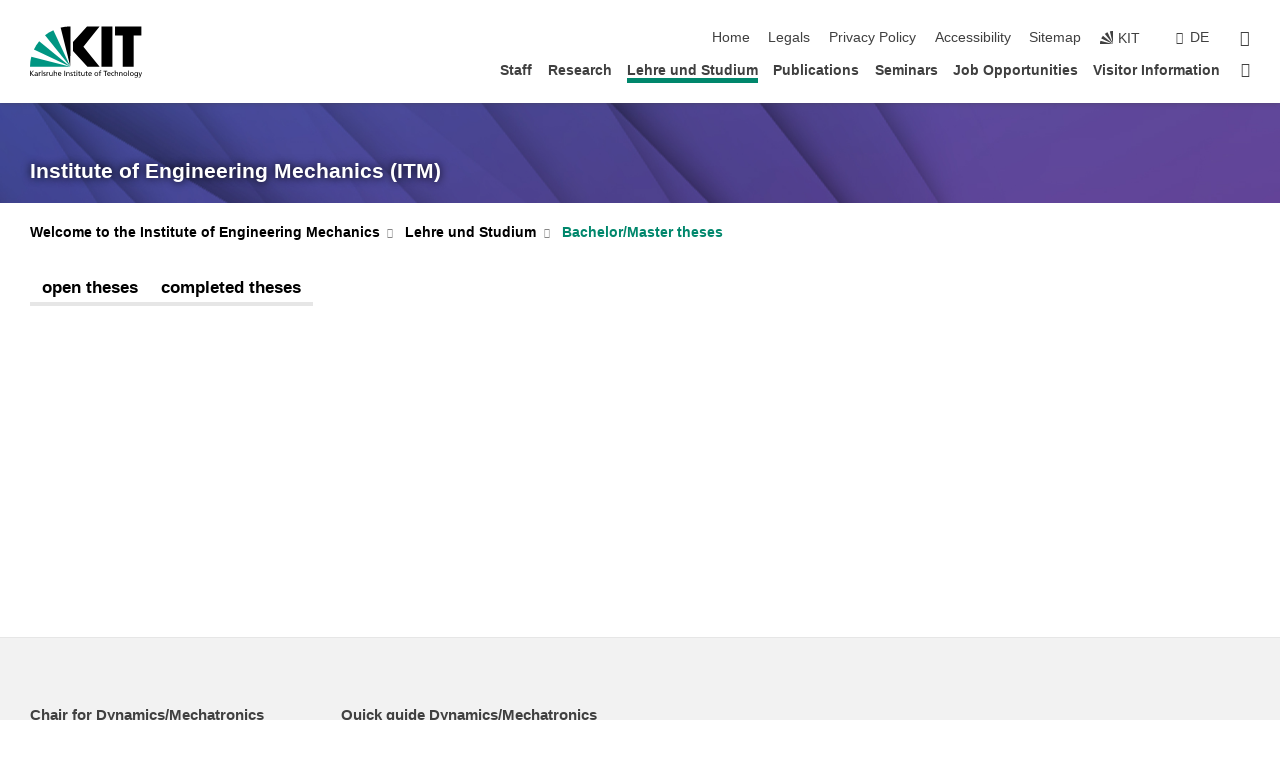

--- FILE ---
content_type: text/html; charset=UTF-8
request_url: https://www.itm.kit.edu/dynamik/english/Bachelor_and_Master_theses.php?sort_table=4039&sort_field=titel&sort_order=SORT_ASC&tab=%5B4528%5D
body_size: 36944
content:
<!DOCTYPE html>
<html class="no-js" lang="en-gb">

    <head><!-- PageID 1080 -->        <meta charset="utf-8">
<meta http-equiv="X-UA-Compatible" content="IE=edge">
<meta name="format-detection" content="telephone=no">
<meta name="viewport" content="width=device-width, initial-scale=1.0">
<meta name="theme-color" content="#009682">
<link rel="search" type="application/opensearchdescription+xml" href="https://www.kit.edu/opensearch.xml" title="KIT Search" />

<link rel="stylesheet" href="https://static.scc.kit.edu/fancybox/dist/jquery.fancybox.min.css" />
<link rel="stylesheet" href="https://static.scc.kit.edu/kit-2020/fontawesome/css/all.min.css">

<link rel="stylesheet" type="text/css" href="/dynamik/english/1054.php" />

<link rel="stylesheet" type="text/css" href="/dynamik/english/1049.php.css">
            







<link rel="alternate" href="/dynamik/Studentische_Arbeiten.php" hreflang="de-DE">
<link rel="alternate" href="/dynamik/english/Bachelor_and_Master_theses.php" hreflang="en-US">
<meta name="author" content="Ulrich Römer" />
<meta name="DC.Creator" content="Ulrich Römer" />
<meta name="DC.Date" content="25.10.2024 09:59" />
<meta name="DC.Publisher" content="Ulrich Römer" />
<meta name="DC.Contributor" content="Ulrich Römer" />
<meta name="DC.Identifier" content="" />
<meta name="DC.Language" content="en-gb" />
<meta name="DC.Relation" content="" />
<meta name="DC.Type" content="Text" />
<meta name="DC.Format" content="text/html" />
<meta name="DC.Coverage" content="KIT" />
<meta name="DC.Rights" content="Alle Rechte liegen beim Autor siehe Impressum" />

    <meta name="description" content="" />
    <meta name="Keywords" content="" />
    <!-- <meta http-equiv="cleartype" content="on" /> -->
    

<meta name="KIT.visibility" content="external" />
<link rel="shortcut icon" type="image/x-icon" href="/dynamik/cm/img/ITM_Logo_Icon.ico" />










<script src="https://static.scc.kit.edu/kit-2020/js/legacy-compat.js"></script>
<script src="https://static.scc.kit.edu/kit-2020/js/jquery-3.4.1.min.js"></script>
<script src="https://static.scc.kit.edu/kit-2020/js/main.js"></script>
<script src="https://static.scc.kit.edu/kit-2020/js/kit.js"></script>
<script src="https://static.scc.kit.edu/fancybox/dist/jquery.fancybox.min.js"></script>


    <base target="_top" />
    <script src="/dynamik/english/1053.js"></script>


















 
 
 
 
        
        <script>document.documentElement.classList.remove('no-js');</script>
        <meta name="projguid" content="1EF1BF5C82314E13999FDED5AC89E33C" />
        <meta name="pageguid" content="6AD17924378E41329CEBE6018C5F8EF2" />
        <meta name="is_public" content="true" />
                
        
                
                        <meta name="DC.Title" content="Lehre und Studium - Bachelor/Master theses" /><title>Lehre und Studium - Bachelor/Master theses</title>        
        
    </head>
    <body  class="oe-page" vocab="http://schema.org/" typeof="WebPage">
        
        

    
    
    
    
    
    
    
    
    
    
    
    
    
    
    
    
    
    
    
    
    
    
    
    
    
    
    
    
    
        <header class="page-header">
            <div class="content-wrap">
            
                <div class="logo"><a href="https://www.kit.edu/english/" title="KIT-Homepage"><svg xmlns:dc="http://purl.org/dc/elements/1.1/" xmlns:cc="http://creativecommons.org/ns#" xmlns:rdf="http://www.w3.org/1999/02/22-rdf-syntax-ns#" xmlns:svg="http://www.w3.org/2000/svg" xmlns="http://www.w3.org/2000/svg" viewBox="0 0 262.42667 118.96" height="118.96" width="262.42667" xml:space="preserve" id="svg2" version="1.1">
    <title id="kit-logo-alt-title">KIT - Karlsruhe Institute of Technology</title>
    <metadata id="metadata8">
        <rdf:RDF>
            <cc:Work rdf:about="">
                <dc:format>image/svg+xml</dc:format>
                <dc:type rdf:resource="http://purl.org/dc/dcmitype/StillImage" />
            </cc:Work>
        </rdf:RDF>
    </metadata>
    <defs id="defs6" />
    <g transform="matrix(1.3333333,0,0,-1.3333333,0,118.96)" id="g10">
        <g transform="scale(0.1)" id="g12">
            <path id="path14" style="fill:#000000;fill-opacity:1;fill-rule:evenodd;stroke:none" d="M 1223.53,190.918 H 1009.7 L 755.531,463.789 V 620.031 L 1001.77,892.188 H 1222.1 L 938.406,539.391 1223.53,190.918 Z m 224.64,0 h -192.24 v 700.551 h 192.24 V 190.918 Z m 509.05,700.551 h -462.97 v -157.68 h 135.37 V 190.195 h 192.23 v 543.594 h 135.37 v 157.68 0" />
            <path id="path16" style="fill:#000000;fill-opacity:1;fill-rule:evenodd;stroke:none" d="m 709.449,190.918 v 0 0 0 0" />
            <path id="path18" style="fill:#000000;fill-opacity:1;fill-rule:evenodd;stroke:none" d="m 709.449,190.918 v 0 0 0 0" />
            <path id="path20" style="fill:#009682;fill-opacity:1;fill-rule:evenodd;stroke:none" d="M 161.527,635.148 C 124.809,590.508 93.1289,541.547 68.6484,488.988 L 709.449,190.918 161.527,635.148 v 0" />
            <path id="path22" style="fill:#009682;fill-opacity:1;fill-rule:evenodd;stroke:none" d="M 709.449,190.918 410.648,826.672 C 357.367,802.188 308.406,771.949 263.77,735.949 L 709.449,190.918 v 0 0" />
            <path id="path24" style="fill:#000000;fill-opacity:1;fill-rule:evenodd;stroke:none" d="m 709.449,190.918 0.723,700.551 c -2.164,0 -3.602,0 -5.762,0 -56.883,0 -112.32,-7.199 -165.601,-20.16 l 170.64,-680.391 v 0 0" />
            <path id="path26" style="fill:#000000;fill-opacity:1;fill-rule:evenodd;stroke:none" d="m 709.449,190.918 v 0 0 0 0 0" />
            <path id="path28" style="fill:#000000;fill-opacity:1;fill-rule:evenodd;stroke:none" d="m 709.449,190.918 v 0 0 0 0 0" /> 
            <path id="path30" style="fill:#009682;fill-opacity:1;fill-rule:evenodd;stroke:none" d="M 22.5703,362.266 C 8.16797,307.539 0.972656,249.941 0.25,190.918 H 709.449 L 22.5703,362.266 v 0" />
            <g class="logo-text">
                <path id="path32" style="fill:#000000;fill-opacity:1;fill-rule:nonzero;stroke:none" d="M 0,28.4375 H 12.8008 V 72.2266 L 52.6133,28.4375 H 71.3047 L 25.9844,75.5469 67.9766,117.793 H 50.9531 L 12.8008,78.4961 V 117.793 H 0 v -89.3555 0" />
                <path id="path34" style="fill:#000000;fill-opacity:1;fill-rule:nonzero;stroke:none" d="m 122.383,53.7891 c 0,-9.7266 -6.274,-17.168 -18.18,-17.168 -5.4999,0 -12.1639,3.7109 -12.1639,10.625 0,11.5234 16.1369,12.5586 22.6639,12.5586 2.559,0 5.117,-0.2539 7.68,-0.2539 V 53.7891 Z M 87.3047,78.8672 c 4.8672,4.1016 12.1641,6.6601 18.9453,6.6601 12.035,0 16.133,-5.7617 16.133,-17.0312 -4.738,0.2539 -8.067,0.2539 -12.805,0.2539 -12.4139,0 -30.3397,-5.1172 -30.3397,-21.5039 0,-14.1992 9.8594,-20.3711 23.9417,-20.3711 11.008,0 17.406,6.0352 20.222,10 h 0.258 v -8.4375 h 11.266 c -0.258,1.9141 -0.512,5.3711 -0.512,12.793 v 27.0117 c 0,17.793 -7.555,27.0117 -26.238,27.0117 -8.3283,0 -15.4963,-2.5586 -21.5119,-6.1328 l 0.6406,-10.2539 v 0" />
                <path id="path36" style="fill:#000000;fill-opacity:1;fill-rule:nonzero;stroke:none" d="m 154.77,28.4375 h 12.031 v 29.707 c 0,16.3672 7.043,26.6211 17.793,26.6211 2.051,0 4.484,-0.2539 6.66,-1.1523 v 10.7422 c -2.559,0.5273 -4.356,0.8984 -7.938,0.8984 -6.91,0 -13.824,-4.8633 -17.027,-11.6406 h -0.254 V 93.7305 H 154.77 v -65.293 0" />
                <path id="path38" style="fill:#000000;fill-opacity:1;fill-rule:nonzero;stroke:none" d="m 206.105,28.4375 h 12.036 v 96.0155 h -12.036 v -96.0155 0" />
                <path id="path40" style="fill:#000000;fill-opacity:1;fill-rule:nonzero;stroke:none" d="m 234.652,30.4883 c 5.504,-2.9688 11.778,-3.6133 17.922,-3.6133 11.649,0 22.785,6.4258 22.785,20.3711 0,20.8789 -28.289,17.0312 -28.289,30.3516 0,5.3711 5.375,7.9296 11.52,7.9296 2.816,0 9.984,-1.6601 12.676,-3.3203 l 1.019,10.4883 c -4.734,1.4063 -9.34,2.5586 -14.976,2.5586 -12.93,0 -23.039,-6.5234 -23.039,-20.0976 0,-18.3008 28.289,-17.2852 28.289,-29.1797 0,-7.0508 -6.782,-9.3555 -12.289,-9.3555 -3.457,0 -10.243,1.543 -14.977,4.6094 l -0.641,-10.7422 v 0" />
                <path id="path42" style="fill:#000000;fill-opacity:1;fill-rule:nonzero;stroke:none" d="m 289.957,28.4375 h 12.031 v 29.707 c 0,16.3672 7.039,26.6211 17.793,26.6211 2.051,0 4.481,-0.2539 6.66,-1.1523 v 10.7422 c -2.558,0.5273 -4.355,0.8984 -7.941,0.8984 -6.914,0 -13.82,-4.8633 -17.023,-11.6406 h -0.254 v 10.1172 h -11.266 v -65.293 0" />
                <path id="path44" style="fill:#000000;fill-opacity:1;fill-rule:nonzero;stroke:none" d="M 397.484,93.7305 H 385.453 V 63.5156 c 0,-15.8789 -6.14,-26.8945 -19.844,-26.8945 -10.496,0.6445 -13.824,8.0664 -13.824,23.3008 V 93.7305 H 339.758 V 54.9414 c 0,-17.5391 7.547,-28.0664 24.445,-28.0664 9.09,0 17.793,4.5117 21.379,11.9336 h 0.258 V 28.4375 h 11.644 v 65.293 0" />
                <path id="path46" style="fill:#000000;fill-opacity:1;fill-rule:nonzero;stroke:none" d="M 417.969,28.4375 H 430 v 30.2148 c 0,15.8594 6.148,26.875 19.844,26.875 10.5,-0.6445 13.824,-8.0664 13.824,-23.3007 V 28.4375 h 12.035 v 38.7891 c 0,17.539 -7.555,28.0273 -24.453,28.0273 -9.086,0 -16.641,-3.9648 -20.992,-10.8789 H 430 v 40.078 h -12.031 v -96.0155 0" />
                <path id="path48" style="fill:#000000;fill-opacity:1;fill-rule:nonzero;stroke:none" d="m 504.633,67.3438 c 0.894,8.457 5.762,18.1835 17.539,18.1835 10.367,0 16.258,-8.1835 16.258,-18.1835 h -33.797 z m 41.601,-24.1797 c -2.941,-2.4414 -12.156,-6.543 -20.097,-6.543 -11.391,0 -21.504,8.8477 -21.504,21.7773 h 46.597 c 0,20.9961 -7.042,36.8555 -28.804,36.8555 -18.434,0 -30.594,-13.6914 -30.594,-33.0273 0,-21.25 10.625,-35.3516 33.793,-35.3516 10.754,0 16,2.5781 20.609,4.2578 v 12.0313 0" />
                <path id="path50" style="fill:#000000;fill-opacity:1;fill-rule:nonzero;stroke:none" d="m 604.102,28.4375 h 12.796 v 89.3555 h -12.796 v -89.3555 0" />
                <path id="path52" style="fill:#000000;fill-opacity:1;fill-rule:nonzero;stroke:none" d="m 638.535,28.4375 h 12.035 v 30.2148 c 0,15.8594 6.145,26.875 19.84,26.875 10.496,-0.6445 13.828,-8.0664 13.828,-23.3007 V 28.4375 h 12.032 v 38.7891 c 0,17.539 -7.547,28.0273 -24.45,28.0273 -9.09,0 -17.797,-4.4726 -21.375,-11.8945 h -0.257 v 10.3711 h -11.653 v -65.293 0" />
                <path id="path54" style="fill:#000000;fill-opacity:1;fill-rule:nonzero;stroke:none" d="m 711.25,30.4883 c 5.504,-2.9688 11.777,-3.6133 17.922,-3.6133 11.648,0 22.781,6.4258 22.781,20.3711 0,20.8789 -28.285,17.0312 -28.285,30.3516 0,5.3711 5.371,7.9296 11.52,7.9296 2.816,0 9.984,-1.6601 12.671,-3.3203 l 1.024,10.4883 c -4.738,1.4063 -9.34,2.5586 -14.977,2.5586 -12.929,0 -23.043,-6.5234 -23.043,-20.0976 0,-18.3008 28.293,-17.2852 28.293,-29.1797 0,-7.0508 -6.785,-9.3555 -12.293,-9.3555 -3.457,0 -10.238,1.543 -14.972,4.6094 L 711.25,30.4883 v 0" />
                <path id="path56" style="fill:#000000;fill-opacity:1;fill-rule:nonzero;stroke:none" d="M 801.246,93.7305 H 783.961 V 112.676 L 771.93,108.828 V 93.7305 H 757.207 V 83.9844 H 771.93 V 45.8398 c 0,-13.0468 7.675,-18.9648 20.097,-18.9648 3.836,0 7.547,1.0352 10.239,1.8164 v 10.2344 c -1.793,-1.1524 -4.485,-2.3047 -8.196,-2.3047 -5.5,0 -10.109,4.1016 -10.109,11.6602 v 35.7031 h 17.285 v 9.7461 0" />
                <path id="path58" style="fill:#000000;fill-opacity:1;fill-rule:nonzero;stroke:none" d="M 830.688,121.895 H 817.117 V 108.32 h 13.571 v 13.575 z M 817.887,28.4375 h 12.031 v 65.293 h -12.031 v -65.293 0" />
                <path id="path60" style="fill:#000000;fill-opacity:1;fill-rule:nonzero;stroke:none" d="m 886.633,93.7305 h -17.285 v 18.9455 l -12.035,-3.848 V 93.7305 h -14.719 v -9.7461 h 14.719 V 45.8398 c 0,-13.0468 7.683,-18.9648 20.097,-18.9648 3.844,0 7.551,1.0352 10.242,1.8164 v 10.2344 c -1.789,-1.1524 -4.476,-2.3047 -8.195,-2.3047 -5.504,0 -10.109,4.1016 -10.109,11.6602 v 35.7031 h 17.285 v 9.7461 0" />
                <path id="path62" style="fill:#000000;fill-opacity:1;fill-rule:nonzero;stroke:none" d="M 959.469,93.7305 H 947.438 V 63.5156 c 0,-15.8789 -6.145,-26.8945 -19.844,-26.8945 -10.5,0.6445 -13.824,8.0664 -13.824,23.3008 V 93.7305 H 901.734 V 54.9414 c 0,-17.5391 7.551,-28.0664 24.454,-28.0664 9.085,0 17.792,4.5117 21.375,11.9336 h 0.257 V 28.4375 h 11.649 v 65.293 0" />
                <path id="path64" style="fill:#000000;fill-opacity:1;fill-rule:nonzero;stroke:none" d="m 1014.64,93.7305 h -17.277 v 18.9455 l -12.035,-3.848 V 93.7305 h -14.723 v -9.7461 h 14.723 V 45.8398 c 0,-13.0468 7.68,-18.9648 20.102,-18.9648 3.84,0 7.55,1.0352 10.23,1.8164 v 10.2344 c -1.78,-1.1524 -4.48,-2.3047 -8.19,-2.3047 -5.5,0 -10.107,4.1016 -10.107,11.6602 v 35.7031 h 17.277 v 9.7461 0" />
                <path id="path66" style="fill:#000000;fill-opacity:1;fill-rule:nonzero;stroke:none" d="m 1038.2,67.3438 c 0.89,8.457 5.76,18.1835 17.53,18.1835 10.37,0 16.26,-8.1835 16.26,-18.1835 h -33.79 z m 41.6,-24.1797 c -2.94,-2.4414 -12.15,-6.543 -20.09,-6.543 -11.4,0 -21.51,8.8477 -21.51,21.7773 h 46.59 c 0,20.9961 -7.04,36.8555 -28.79,36.8555 -18.44,0 -30.61,-13.6914 -30.61,-33.0273 0,-21.25 10.64,-35.3516 33.8,-35.3516 10.75,0 16.01,2.5781 20.61,4.2578 v 12.0313 0" />
                <path id="path68" style="fill:#000000;fill-opacity:1;fill-rule:nonzero;stroke:none" d="m 1144.96,61.0742 c 0,12.4219 7.56,24.4531 20.48,24.4531 12.8,0 20.36,-12.0312 20.36,-24.4531 0,-11.6406 -6.27,-24.4531 -20.36,-24.4531 -14.21,0 -20.48,12.8125 -20.48,24.4531 z m -12.8,0 c 0,-18.6914 13.57,-34.1992 33.28,-34.1992 19.59,0 33.16,15.5078 33.16,34.1992 0,19.8438 -13.32,34.1797 -33.16,34.1797 -19.96,0 -33.28,-14.3359 -33.28,-34.1797 v 0" />
                <path id="path70" style="fill:#000000;fill-opacity:1;fill-rule:nonzero;stroke:none" d="m 1222.54,28.4375 h 12.03 v 55.5469 h 17.29 v 9.7461 h -17.29 v 7.0315 c 0,8.828 1.28,15.488 11.65,15.488 2.05,0 4.36,-0.254 5.76,-0.762 l 0.51,9.727 c -2.43,0.39 -4.99,0.762 -8.07,0.762 -17.79,0 -21.88,-10.372 -21.88,-26.2309 v -6.0156 h -15.36 v -9.7461 h 15.36 v -55.5469 0" />
                <path id="path72" style="fill:#000000;fill-opacity:1;fill-rule:nonzero;stroke:none" d="m 1319.06,28.4375 h 12.81 v 78.0855 h 27.77 v 11.27 h -68.36 v -11.27 h 27.78 v -78.0855 0" />
                <path id="path74" style="fill:#000000;fill-opacity:1;fill-rule:nonzero;stroke:none" d="m 1370.27,67.3438 c 0.89,8.457 5.76,18.1835 17.53,18.1835 10.37,0 16.26,-8.1835 16.26,-18.1835 h -33.79 z m 41.61,-24.1797 c -2.95,-2.4414 -12.16,-6.543 -20.1,-6.543 -11.4,0 -21.51,8.8477 -21.51,21.7773 h 46.6 c 0,20.9961 -7.05,36.8555 -28.8,36.8555 -18.44,0 -30.61,-13.6914 -30.61,-33.0273 0,-21.25 10.64,-35.3516 33.8,-35.3516 10.75,0 16.01,2.5781 20.62,4.2578 v 12.0313 0" />
                <path id="path76" style="fill:#000000;fill-opacity:1;fill-rule:nonzero;stroke:none" d="m 1475.5,92.6953 c -3.46,1.4063 -9.73,2.5586 -14.6,2.5586 -19.96,0 -33.28,-14.3359 -33.28,-34.1797 0,-18.6914 13.57,-34.1992 33.28,-34.1992 4.35,0 10.12,0.3906 15.11,2.7148 l -0.89,10.7422 c -3.72,-2.4218 -8.84,-3.7109 -12.93,-3.7109 -15.5,0 -21.77,12.8125 -21.77,24.4531 0,12.4219 7.56,24.4531 21,24.4531 3.83,0 8.44,-0.8984 13.05,-2.8125 l 1.03,9.9805 v 0" />
                <path id="path78" style="fill:#000000;fill-opacity:1;fill-rule:nonzero;stroke:none" d="m 1489.83,28.4375 h 12.04 v 30.2148 c 0,15.8594 6.14,26.875 19.84,26.875 10.5,-0.6445 13.82,-8.0664 13.82,-23.3007 V 28.4375 h 12.04 v 38.7891 c 0,17.539 -7.56,28.0273 -24.45,28.0273 -9.1,0 -16.65,-3.9648 -21,-10.8789 h -0.25 v 40.078 h -12.04 v -96.0155 0" />
                <path id="path80" style="fill:#000000;fill-opacity:1;fill-rule:nonzero;stroke:none" d="m 1568.05,28.4375 h 12.03 v 30.2148 c 0,15.8594 6.15,26.875 19.84,26.875 10.5,-0.6445 13.83,-8.0664 13.83,-23.3007 V 28.4375 h 12.03 v 38.7891 c 0,17.539 -7.55,28.0273 -24.45,28.0273 -9.08,0 -17.79,-4.4726 -21.38,-11.8945 h -0.25 v 10.3711 h -11.65 v -65.293 0" />
                <path id="path82" style="fill:#000000;fill-opacity:1;fill-rule:nonzero;stroke:none" d="m 1654.72,61.0742 c 0,12.4219 7.55,24.4531 20.48,24.4531 12.8,0 20.35,-12.0312 20.35,-24.4531 0,-11.6406 -6.27,-24.4531 -20.35,-24.4531 -14.21,0 -20.48,12.8125 -20.48,24.4531 z m -12.81,0 c 0,-18.6914 13.57,-34.1992 33.29,-34.1992 19.58,0 33.15,15.5078 33.15,34.1992 0,19.8438 -13.31,34.1797 -33.15,34.1797 -19.98,0 -33.29,-14.3359 -33.29,-34.1797 v 0" />
                <path id="path84" style="fill:#000000;fill-opacity:1;fill-rule:nonzero;stroke:none" d="m 1726.02,28.4375 h 12.03 v 96.0155 h -12.03 v -96.0155 0" />
                <path id="path86" style="fill:#000000;fill-opacity:1;fill-rule:nonzero;stroke:none" d="m 1768.52,61.0742 c 0,12.4219 7.54,24.4531 20.47,24.4531 12.81,0 20.37,-12.0312 20.37,-24.4531 0,-11.6406 -6.28,-24.4531 -20.37,-24.4531 -14.2,0 -20.47,12.8125 -20.47,24.4531 z m -12.81,0 c 0,-18.6914 13.57,-34.1992 33.28,-34.1992 19.59,0 33.16,15.5078 33.16,34.1992 0,19.8438 -13.31,34.1797 -33.16,34.1797 -19.97,0 -33.28,-14.3359 -33.28,-34.1797 v 0" />
                <path id="path88" style="fill:#000000;fill-opacity:1;fill-rule:nonzero;stroke:none" d="m 1864.9,38.1641 c -11.26,0 -18.17,10.7617 -18.17,23.0468 0,11.1329 6.01,24.3164 18.17,24.3164 12.81,0 19.08,-11.6406 19.08,-25.2148 0,-12.168 -7.81,-22.1484 -19.08,-22.1484 z m 31.12,55.5664 h -11.15 v -9.7461 h -0.25 c -3.58,7.0508 -9.98,11.2695 -21.5,11.2695 -19.72,0 -29.19,-17.9101 -29.19,-34.6875 0,-16.8945 9.21,-32.1289 27.91,-32.1289 8.32,0 16.76,3.3203 21.89,10.1172 h 0.25 v -6.4063 c 0,-13.8476 -7.55,-22.42184 -20.22,-22.42184 -8.84,0 -14.35,1.66014 -23.55,5.87894 L 1838.93,4.47266 C 1849.41,0.898438 1855.43,0 1862.34,0 c 23.43,0 33.68,11.3867 33.68,31.25 v 62.4805 0" />
                <path id="path90" style="fill:#000000;fill-opacity:1;fill-rule:nonzero;stroke:none" d="M 1910.87,0.898438 C 1913.04,0.507813 1915.21,0 1919.05,0 c 15.88,0 20.62,14.4531 25.1,27.0117 l 24.06,66.7188 h -12.16 L 1938.13,39.707 h -0.26 l -17.53,54.0235 h -13.19 L 1929.3,32.793 c 0.77,-2.1875 2.3,-5.5274 2.3,-6.9336 0,-1.2891 -3.58,-16.13284 -14.33,-16.13284 -2.06,0 -4.1,0.50784 -5.64,1.01564 l -0.76,-9.843762 v 0" />
            </g>
        </g>
    </g>
</svg></a></div>
            
            
                <div class="navigation">
                    <button class="burger"><svg class="burger-icon" xmlns="http://www.w3.org/2000/svg" xmlns:xlink="http://www.w3.org/1999/xlink" x="0px" y="0px" viewBox="0 0 300 274.5" width="300px" height="274.5px">
    <rect class="burger-top" y="214.4" width="300" height="60.1"/>
    <rect class="burger-middle" y="107.2" width="300" height="60.1"/>
    <rect class="burger-bottom" y="0" width="300" height="60.1"/>
</svg></button>
                    <a id="logo_oe_name" href="/dynamik/english/index.php">Institute of Engineering Mechanics (ITM)</a>
                    <div class="navigation-meta">
                        <ul class="navigation-meta-links">
                            <li aria-label="skip navigation"><a href="#main_content" class="skip_navigation" tabindex="1" accesskey="2">skip navigation</a></li>

                            <li><a accesskey="1" title="startpage" href="/dynamik/english/index.php">Home</a></li>
<li><a accesskey="8" href="/dynamik/english/1064.php">Legals</a></li>

<li><a href="/dynamik/english/datenschutz.php">Privacy Policy</a></li>

<li><a href="https://www.kit.edu/redirect.php?page=barriere&lang=ENG" target="\#A4636DEABB59442D84DAA4CDE1C05730">Accessibility</a></li>

<li><a accesskey="3" href="/dynamik/english/1065.php">Sitemap</a></li>

                            
                            <li><a href="https://www.kit.edu/english/" title="KIT-Homepage"><span class="svg-icon"><svg xmlns="http://www.w3.org/2000/svg" xmlns:xlink="http://www.w3.org/1999/xlink" x="0px" y="0px" viewBox="0 0 299.4 295.7" width="299.4px" height="295.7px" role="img"><title></title><polygon points="299.3,295.7 299.3,295.6 299.3,295.6 "/><polygon points="299.3,295.6 299.3,295.6 299.3,295.6 "/><path d="M67.9,108.1c-15.6,18.9-28.8,39.6-39.3,61.7l270.6,125.9L67.9,108.1z"/><path d="M299.2,295.6L173,27.2c-22.2,10.2-43,23.1-62,38.4l188.3,230.1L299.2,295.6z"/><polygon points="299.3,295.6 299.3,295.6 299.3,295.6 299.3,295.5 "/><polygon points="299.3,295.6 299.3,295.6 299.3,295.6 299.3,295.5 "/><path d="M9.3,223.2c-6.1,23.7-9.2,48-9.3,72.5h299.2L9.3,223.2z"/><path d="M299.3,295.6l0.1-295.6c-0.8,0-1.5-0.1-2.2-0.1c-23.6,0-47,2.8-69.9,8.4L299.3,295.6L299.3,295.6z"/></svg></span><span>KIT</span></a></li>
                            
                        </ul>
                        <div class="navigation-language"><ul><li><a hreflang="de" href="/dynamik/Studentische_Arbeiten.php">de</a></li></ul></div>                        <div class="navigation-search">
                            <div class="search-form">
                                <form action="https://www.itm.kit.edu/dynamik/english/3614.php">
                                    <input id="meta_search_input" type="search" name="searchquery" placeholder="search" aria-label="search" size="1" required="required"/>
                                    <input name="local_search" type="hidden" value="true">                                    <button><span>search</span></button>
                                </form>
                            </div><a id="meta_search_label" role="switch" aria-checked="false" class="search-trigger" title="search" href="#"><span>search</span></a>
                        </div>
                                            </div>
                    <nav class="navigation-main">
                        <ul class="navigation-l1"><li class=""><a href="/dynamik/english/Staff.php">Staff</a></li><li class="flyout "><a href="/dynamik/english/1073.php">Research</a><div class="dropdown"><ul class="navigation-breadcrumb"><li class="home"><button><span>Start</span></button></li><li><span>Research</span></li></ul><a class="parent" href="/dynamik/english/1073.php">Research</a><ul class="navigation-l2"><li class=""><a href="/dynamik/english/1073.php#block4643">Prof. Dr.-Ing. habil. Fidlin</a></li><li class=""><a href="/dynamik/english/1073.php#block4644">Prof. Dr.-Ing. Proppe</a></li><li class=""><a href="https://www.ksp.kit.edu/site/books/series/schriftenreihe-des-instituts-fur-technische-mechan/">Schriftenreihe des ITM/DM</a></li></ul></div></li><li class="flyout active "><a href="/dynamik/english/Lehre.php">Lehre und Studium</a><div class="dropdown current"><ul class="navigation-breadcrumb"><li class="home"><button><span>Start</span></button></li><li><span>Lehre und Studium</span></li></ul><a class="parent" href="/dynamik/english/Lehre.php">Lehre und Studium</a><ul class="navigation-l2"><li class="active "><a href="/dynamik/english/Bachelor_and_Master_theses.php">Bachelor/Master theses</a></li><li class=""><a href="/dynamik/english/4358.php">Lehrveranstaltungen</a></li><li class=""><a href="/dynamik/english/Excursions_Dynamics_Mechatronics.php">Excursions Dynamics/Mechatronics</a></li><li class=""><a href="/dynamik/english/1084.php">Exams</a></li><li class=""><a href="/dynamik/english/4349.php">Consultation hours</a></li></ul></div></li><li class="flyout "><a href="/dynamik/english/Publications.php">Publications</a><div class="dropdown"><ul class="navigation-breadcrumb"><li class="home"><button><span>Start</span></button></li><li><span>Publications</span></li></ul><a class="parent" href="/dynamik/english/Publications.php">Publications</a><ul class="navigation-l2"><li class=""><a href="http://www.itm.kit.edu/dynamik/Veroeffentlichungen.php?tab=%5B4500%5D#tabpanel-4500#block4500">2010-heute</a></li><li class=""><a href="http://www.itm.kit.edu/dynamik/Veroeffentlichungen.php?tab=%5B4501%5D#tabpanel-4501#?tab=[4501]#tabpanel-4501">2000-2009</a></li><li class=""><a href="http://www.itm.kit.edu/dynamik/Veroeffentlichungen.php?tab=%5B4546%5D#tabpanel-4546#block4546">1990-1999</a></li><li class=""><a href="http://www.itm.kit.edu/dynamik/Veroeffentlichungen.php?tab=%5B4547%5D#tabpanel-4547#block4547">vor 1990</a></li></ul></div></li><li class="flyout "><a href="/dynamik/english/Seminars_and_Excursions.php">Seminars</a><div class="dropdown"><ul class="navigation-breadcrumb"><li class="home"><button><span>Start</span></button></li><li><span>Seminars</span></li></ul><a class="parent" href="/dynamik/english/Seminars_and_Excursions.php">Seminars</a><ul class="navigation-l2"><li class=""><a href="http://www.itm.kit.edu/dynamik/Seminare_Workshops_Exkursionen.php?tab=%5B4517%5D#tabpanel-4517#block4517">Next Seminars</a></li><li class=""><a href="http://www.itm.kit.edu/dynamik/Seminare_Workshops_Exkursionen.php?tab=%5B4518%5D#tabpanel-4518#block4518">2020-heute</a></li><li class=""><a href="http://www.itm.kit.edu/dynamik/Seminare_Workshops_Exkursionen.php?tab=%5B4549%5D#tabpanel-4549#block4549">2010-2019</a></li><li class=""><a href="http://www.itm.kit.edu/dynamik/Seminare_Workshops_Exkursionen.php?tab=%5B4551%5D#tabpanel-4551#block4551">2004-2009</a></li></ul></div></li><li class=""><a href="https://www.itm.kit.edu/dynamik/Jobs.php">Job Opportunities</a></li><li class=""><a href="/dynamik/english/1081.php">Visitor Information</a></li><li class="home"><a href="/dynamik/english/index.php" title="startpage"><span>Startpage</span></a></li></ul>                    </nav>
                    <ul class="side-widgets">
                        <li class="meta"><a accesskey="1" title="startpage" href="/dynamik/english/index.php">Home</a></li>
<li class="meta"><a accesskey="8" href="/dynamik/english/1064.php">Legals</a></li>

<li class="meta"><a href="/dynamik/english/datenschutz.php">Privacy Policy</a></li>

<li class="meta"><a href="https://www.kit.edu/redirect.php?page=barriere&lang=ENG" target="\#A4636DEABB59442D84DAA4CDE1C05730">Accessibility</a></li>

<li class="meta"><a accesskey="3" href="/dynamik/english/1065.php">Sitemap</a></li>

                                                <li class="search">
                            <a id="side_widget_search_label" title="search"><span>search</span></a>
                            <div class="search-form">
                                <form action="https://www.itm.kit.edu/dynamik/english/3614.php">
                                    <input id="side_widget_search_input" type="search" name="searchquery" placeholder="search" aria-label="search" size="1" required="required"/>
                                    <input name="local_search" type="hidden" value="true">                                    <button><span>search</span></button>
                                </form>
                            </div>
                        </li>
                                                <li>
                            <a href="https://www.kit.edu/campusplan/?ids=10.23" target="_blank" title="Campus Map"><span class="svg-icon"><svg xmlns="http://www.w3.org/2000/svg" xmlns:xlink="http://www.w3.org/1999/xlink" x="0px" y="0px"
     viewBox="0 0 300 300" width="300px" height="300px">
<title>Campusplan</title>
<path d="M299.8,284.5l-18.7-123c-1-6.6-6.8-11.5-13.5-11.5h-70.6c15.6-28.2,29.2-57.5,29.2-75c0-41.4-34.1-75-76.1-75
    S73.9,33.6,73.9,75c0,17.5,13.5,46.8,29.2,75H32.5c-6.8,0-12.6,4.9-13.6,11.5l-18.7,123c-1.1,7.4,4,14.2,11.5,15.4
    c0.7,0.1,1.3,0.1,2,0.1h272.6c7.6,0,13.7-6,13.7-13.5C300,285.8,299.9,285.2,299.8,284.5z M150,30c25.2,0,45.7,20.1,45.7,45
    s-20.4,45-45.7,45s-45.7-20.1-45.7-45S124.8,30,150,30z M273.9,215.2l-47.4-16.4l22.1-33.8h17.7L273.9,215.2z M239.5,165l-20.3,31.3
    L178,182.1c3.4-5.4,6.8-11.2,10.3-17.1H239.5z M150,225c0,0,8.5-12.1,19.8-29.8l40.8,14.1l-31.4,48.1l-93.5-59.2l36.5-15.4
    C137.3,206.9,150,225,150,225z M45.5,165h66.1c0.9,1.6,1.9,3.2,2.8,4.7l-87,36.8l4.6-30C33,169.9,38.8,165,45.5,165L45.5,165z
     M17.8,269.5l6.2-40.8l85.6,56.3H31.4c-7.6,0-13.7-6-13.7-13.5C17.7,270.8,17.7,270.2,17.8,269.5z M268.6,285H137.1L36.5,218.9
    l40.9-17.3l104.2,66l36.5-55.9l58.4,20.1l5.7,37.6c1.1,7.4-4,14.2-11.5,15.3C270,284.9,269.3,285,268.6,285z"/>
</svg></span><span class="title">Campus Map</span></a>
                        </li>
                                            </ul>





<!-- 



Institute of Engineering Mechanics (ITM)

/dynamik/english/index.php

 -->







                </div>
            </div>
        </header>


















        <!-- Mittlere Spalte: start -->
        <main>
                                <section class="stage stage-small" role="banner"><img src="/dynamik/cm/img/KIT-Bildwelt-Faecher_02Ebene_Information_1920x140.jpg" alt="" loading="lazy" width="1920" height="140" />                <div class="content-wrap"><a href="/dynamik/english/index.php" title="Institute of Engineering Mechanics (ITM)">Institute of Engineering Mechanics (ITM)</a></div>
            </section>
                        <section class="breadcrumbs" style="display:none" role="navigation" aria-label="Breadcrumb">
                <h2 style="display:none; visibility:hidden">&nbsp;</h2>
                <div class="content-wrap">
                    <ul vocab="http://schema.org/" typeof="BreadcrumbList"><li property="itemListElement" typeof="ListItem"><a href="/dynamik/english/index.php" property="item" typeof="WebPage"><span property="name">Startpage</span></a><meta property="position" content="1"/></li><li property="itemListElement" typeof="ListItem"><a href="/dynamik/english/Lehre.php" property="item" typeof="WebPage"><span property="name">Lehre und Studium</span></a><meta property="position" content="2"/></li><li property="itemListElement" typeof="ListItem"><a href="/dynamik/english/Bachelor_and_Master_theses.php" property="item" typeof="WebPage"><span property="name">Bachelor/Master theses</span></a><meta property="position" content="3"/></li></ul>                </div>
            </section>
            <section class="breadcrumbs-big" role="navigation" aria-label="Breadcrumb"><h2 style="display:none; visibility:hidden">&nbsp;</h2><ul class="content-wrap"><li class="list"><a href="/dynamik/english/index.php">Welcome to the Institute of Engineering Mechanics</a><ul><li><a href="/dynamik/english/Staff.php">Staff</a></li><li><a href="/dynamik/english/1073.php">Research</a></li><li><a href="/dynamik/english/Lehre.php">Lehre und Studium</a></li><li><a href="/dynamik/english/Publications.php">Publications</a></li><li><a href="/dynamik/english/Seminars_and_Excursions.php">Seminars</a></li><li><a href="https://www.itm.kit.edu/dynamik/Jobs.php">Job Opportunities</a></li><li><a href="/dynamik/english/1081.php">Visitor Information</a></li></ul></li><li class="list"><a href="/dynamik/english/Lehre.php">Lehre und Studium</a><ul><li><a href="/dynamik/english/Bachelor_and_Master_theses.php">Bachelor/Master theses</a></li><li><a href="/dynamik/english/4358.php">Lehrveranstaltungen</a></li><li><a href="/dynamik/english/Excursions_Dynamics_Mechatronics.php">Excursions Dynamics/Mechatronics</a></li><li><a href="/dynamik/english/1084.php">Exams</a></li><li><a href="/dynamik/english/4349.php">Consultation hours</a></li></ul></li><li class="list last"><a href="/dynamik/english/Bachelor_and_Master_theses.php">Bachelor/Master theses</a></li></ul></section>            <div class="side-widgets-trigger"></div>
                    <section class="content-wrap" role="main" id="main_content" tabindex="-1">
                <div class="content">
                    




                    <!-- CONTENT-AREA START -->
                    
                                        
                    
                    
                    
<!-- Tableiste [start] -->
<div class="KIT_section tabs full" id="div_4523" role="tablist">












    <div class="tab-navigation">
        <ul class="tab-navigation-items" role="tablist">

                        <li class="tab-navigation-item"><a href="#tabpanel-4527" aria-controls="tabpanel-4527" id="tab-4527" aria-selected="false" role="tab" tabindex="-1"><span>open theses</span></a></li>
                    
                        <li class="tab-navigation-item"><a href="#tabpanel-4528" aria-controls="tabpanel-4528" id="tab-4528" aria-selected="false" role="tab" tabindex="-1"><span>completed theses</span></a></li>
                    
        </ul>
    </div>
    <div>
    <!-- Tab [start] -->

<div class="tab-panel" id="tabpanel-4527" aria-labelledby="tab-4527" role="tabpanel" tabindex="-1" hidden="hidden">



        <!-- Studien-/Diplomarbeits-Liste: start --><!-- [1139] Studien-/Diplomarbeits-Liste -->
<div class="KIT_section table-container full" id="div_1139" data-selectorid="1139">

<a id="block1139" name="block1139"><!-- Sprungmarke --></a>
<a name="block1139"><!-- Sprungmarke --></a>






<table id="table_1139" class="collapseTable">
    <caption align="top">


Systeme mit Kontakten</caption>
<thead>    <tr>
        <th scope="col" style="width:40%" class="sort"><a class="sort" href="/dynamik/english/Bachelor_and_Master_theses.php?sort_table=1139&sort_field=titel&sort_order=SORT_ASC&tab=[4527]#block1139">Titel <i class="fas fa-sort"></i></a></th>
        <th scope="col" style="width:20%" class="sort"><a class="sort" href="/dynamik/english/Bachelor_and_Master_theses.php?sort_table=1139&sort_field=thema&sort_order=SORT_ASC&tab=[4527]#block1139">Forschungsthema <i class="fas fa-sort"></i></a></th>
        <th scope="col" style="width:20%" class="sort"><a class="sort" href="/dynamik/english/Bachelor_and_Master_theses.php?sort_table=1139&sort_field=betreuer&sort_order=SORT_ASC&tab=[4527]#block1139">Betreuer <i class="fas fa-sort"></i></a></th>
        <th scope="col" style="width:20%" class="sort"><a href="/dynamik/english/Bachelor_and_Master_theses.php?sort_table=1139&sort_field=typ&sort_order=SORT_ASC&tab=[4527]#block1139">Typ <i class="fas fa-sort"></i></a></th>
    </tr>
</thead><tbody></tbody></table>
</div>
<!-- [1139] Studien-/Diplomarbeits-Liste --><!-- Studien-/Diplomarbeits-Liste: end --><!-- Studien-/Diplomarbeits-Liste: start --><!-- [4465] Studien-/Diplomarbeits-Liste -->
<div class="KIT_section table-container full" id="div_4465" data-selectorid="4465">

<a id="block4465" name="block4465"><!-- Sprungmarke --></a>
<a name="block4465"><!-- Sprungmarke --></a>










<table id="table_4465" class="collapseTable">
    <caption align="top">


Nichtlineare Dynamik</caption>
<thead>    <tr>
        <th scope="col" style="width:40%" class="sort"><a class="sort" href="/dynamik/english/Bachelor_and_Master_theses.php?sort_table=4465&sort_field=titel&sort_order=SORT_ASC&tab=[4527]#block4465">Titel <i class="fas fa-sort"></i></a></th>
        <th scope="col" style="width:20%" class="sort"><a class="sort" href="/dynamik/english/Bachelor_and_Master_theses.php?sort_table=4465&sort_field=thema&sort_order=SORT_ASC&tab=[4527]#block4465">Forschungsthema <i class="fas fa-sort"></i></a></th>
        <th scope="col" style="width:20%" class="sort"><a class="sort" href="/dynamik/english/Bachelor_and_Master_theses.php?sort_table=4465&sort_field=betreuer&sort_order=SORT_ASC&tab=[4527]#block4465">Betreuer <i class="fas fa-sort"></i></a></th>
        <th scope="col" style="width:20%" class="sort"><a href="/dynamik/english/Bachelor_and_Master_theses.php?sort_table=4465&sort_field=typ&sort_order=SORT_ASC&tab=[4527]#block4465">Typ <i class="fas fa-sort"></i></a></th>
    </tr>
</thead><tbody>        <tr>
        <td class="link"><a href="/dynamik/english/Bachelor_and_Master_theses_5175.php">Investigation of the Effect of Nonlinear Damping on the Safe Basins of Escape from a One-Dimensional Potential Well</a></td>
        <td class="normal" onclick="location.href='/dynamik/english/Bachelor_and_Master_theses_5175.php'">Nichtlineare Dynamik</td>
        <td class="link"><p><a href="https://www.itm.kit.edu/dynamik/Mitarbeiter_Genda.php">M.Sc. Attila Genda</a>,&nbsp;<a href="https://www.itm.kit.edu/dynamik/Mitarbeiter_Prof_Fidlin.php">Prof. Dr.-Ing. habil. Alexander Fidlin</a></p></td>
        <td class="normal" onclick="location.href='/dynamik/english/Bachelor_and_Master_theses_5175.php'">Bachelor-/Masterarbeit</td>
    </tr>
    <tr class="grey">
        <td class="link"><a href="/dynamik/english/Bachelor_and_Master_theses_4927.php">Untersuchung der Energieeffizienz nichtlinearer reibungsbasierter Dämpfer</a></td>
        <td class="normal" onclick="location.href='/dynamik/english/Bachelor_and_Master_theses_4927.php'">Dynamik strukturvariabler Systeme</td>
        <td class="link"><p><a href="/dynamik/english/Staff_1200.php">Prof. Fidlin</a><br />
<a href="/dynamik/english/Staff_Aramendiz_Fuentes.php">Jimmy Aramendiz</a></p></td>
        <td class="normal" onclick="location.href='/dynamik/english/Bachelor_and_Master_theses_4927.php'">Masterarbeit</td>
    </tr>
</tbody></table>
</div>
<!-- [4465] Studien-/Diplomarbeits-Liste --><!-- Studien-/Diplomarbeits-Liste: end --><!-- Studien-/Diplomarbeits-Liste: start --><!-- [4318] Studien-/Diplomarbeits-Liste -->
<div class="KIT_section table-container full" id="div_4318" data-selectorid="4318">

<a id="block4318" name="block4318"><!-- Sprungmarke --></a>
<a name="block4318"><!-- Sprungmarke --></a>






<table id="table_4318" class="collapseTable">
    <caption align="top">


Robotik und numerische Optimierung</caption>
<thead>    <tr>
        <th scope="col" style="width:40%" class="sort"><a class="sort" href="/dynamik/english/Bachelor_and_Master_theses.php?sort_table=4318&sort_field=titel&sort_order=SORT_ASC&tab=[4527]#block4318">Titel <i class="fas fa-sort"></i></a></th>
        <th scope="col" style="width:20%" class="sort"><a class="sort" href="/dynamik/english/Bachelor_and_Master_theses.php?sort_table=4318&sort_field=thema&sort_order=SORT_ASC&tab=[4527]#block4318">Forschungsthema <i class="fas fa-sort"></i></a></th>
        <th scope="col" style="width:20%" class="sort"><a class="sort" href="/dynamik/english/Bachelor_and_Master_theses.php?sort_table=4318&sort_field=betreuer&sort_order=SORT_ASC&tab=[4527]#block4318">Betreuer <i class="fas fa-sort"></i></a></th>
        <th scope="col" style="width:20%" class="sort"><a href="/dynamik/english/Bachelor_and_Master_theses.php?sort_table=4318&sort_field=typ&sort_order=SORT_ASC&tab=[4527]#block4318">Typ <i class="fas fa-sort"></i></a></th>
    </tr>
</thead><tbody></tbody></table>
</div>
<!-- [4318] Studien-/Diplomarbeits-Liste --><!-- Studien-/Diplomarbeits-Liste: end --><!-- Studien-/Diplomarbeits-Liste: start --><!-- [4477] Studien-/Diplomarbeits-Liste -->
<div class="KIT_section table-container full" id="div_4477" data-selectorid="4477">

<a id="block4477" name="block4477"><!-- Sprungmarke --></a>
<a name="block4477"><!-- Sprungmarke --></a>










<table id="table_4477" class="collapseTable">
    <caption align="top">


Surrogate Modeling and Uncertainty Quantification</caption>
<thead>    <tr>
        <th scope="col" style="width:40%" class="sort"><a class="sort" href="/dynamik/english/Bachelor_and_Master_theses.php?sort_table=4477&sort_field=titel&sort_order=SORT_ASC&tab=[4527]#block4477">Titel <i class="fas fa-sort"></i></a></th>
        <th scope="col" style="width:20%" class="sort"><a class="sort" href="/dynamik/english/Bachelor_and_Master_theses.php?sort_table=4477&sort_field=thema&sort_order=SORT_ASC&tab=[4527]#block4477">Forschungsthema <i class="fas fa-sort"></i></a></th>
        <th scope="col" style="width:20%" class="sort"><a class="sort" href="/dynamik/english/Bachelor_and_Master_theses.php?sort_table=4477&sort_field=betreuer&sort_order=SORT_ASC&tab=[4527]#block4477">Betreuer <i class="fas fa-sort"></i></a></th>
        <th scope="col" style="width:20%" class="sort"><a href="/dynamik/english/Bachelor_and_Master_theses.php?sort_table=4477&sort_field=typ&sort_order=SORT_ASC&tab=[4527]#block4477">Typ <i class="fas fa-sort"></i></a></th>
    </tr>
</thead><tbody>        <tr>
        <td class="link"><a href="/dynamik/english/Bachelor_and_Master_theses_5204.php">Erstellung intervallwertiger Zufallsfelder für Materialparameter von 1D-Metallschaumbalken</a></td>
        <td class="normal" onclick="location.href='/dynamik/english/Bachelor_and_Master_theses_5204.php'">Zufallsfelder</td>
        <td class="link"><p><a href="/dynamik/english/Staff_Kaupp.php">Kaupp, Jonas</a></p>

<p>&nbsp;</p></td>
        <td class="normal" onclick="location.href='/dynamik/english/Bachelor_and_Master_theses_5204.php'">Bachelor-/Masterarbeit</td>
    </tr>
    <tr class="grey">
        <td class="link"><a href="/dynamik/english/Bachelor_and_Master_theses_4478.php">Untersuchung der Korrelation in meteorologischen Simulationsdaten zur Verbesserung von Ersatzmodellen</a></td>
        <td class="normal" onclick="location.href='/dynamik/english/Bachelor_and_Master_theses_4478.php'"></td>
        <td class="normal" onclick="location.href='/dynamik/english/Bachelor_and_Master_theses_4478.php'"><p>Matthias Fischer</p></td>
        <td class="normal" onclick="location.href='/dynamik/english/Bachelor_and_Master_theses_4478.php'">Bachelor-/Masterarbeit</td>
    </tr>
</tbody></table>
</div>
<!-- [4477] Studien-/Diplomarbeits-Liste --><!-- Studien-/Diplomarbeits-Liste: end --><!-- Studien-/Diplomarbeits-Liste: start --><!-- [4482] Studien-/Diplomarbeits-Liste -->
<div class="KIT_section table-container full" id="div_4482" data-selectorid="4482">

<a id="block4482" name="block4482"><!-- Sprungmarke --></a>
<a name="block4482"><!-- Sprungmarke --></a>












<table id="table_4482" class="collapseTable">
    <caption align="top">


Weitere Arbeiten</caption>
<thead>    <tr>
        <th scope="col" style="width:60%" class="sort"><a class="sort" href="/dynamik/english/Bachelor_and_Master_theses.php?sort_table=4482&sort_field=titel&sort_order=SORT_ASC&tab=[4527]#block4482">Titel <i class="fas fa-sort"></i></a></th>
        <th scope="col" style="width:20%" class="sort"><a class="sort" href="/dynamik/english/Bachelor_and_Master_theses.php?sort_table=4482&sort_field=betreuer&sort_order=SORT_ASC&tab=[4527]#block4482">Betreuer <i class="fas fa-sort"></i></a></th>
        <th scope="col" style="width:20%" class="sort"><a href="/dynamik/english/Bachelor_and_Master_theses.php?sort_table=4482&sort_field=typ&sort_order=SORT_ASC&tab=[4527]#block4482">Typ <i class="fas fa-sort"></i></a></th>
    </tr>
</thead><tbody>        <tr>
        <td class="link"><a href="/dynamik/english/Bachelor_and_Master_theses_5179.php">Model Reduction of Strongly Coupled Chains with Periodic Structure</a></td>
        <td class="link"><p><a href="https://www.itm.kit.edu/dynamik/Mitarbeiter_Genda.php">M.Sc. Attila Genda</a>,&nbsp;<a href="https://www.itm.kit.edu/dynamik/Mitarbeiter_Prof_Fidlin.php">Prof. Dr.-Ing. habil. Alexander Fidlin</a></p></td>
        <td class="normal" onclick="location.href='/dynamik/english/Bachelor_and_Master_theses_5179.php'">Masterarbeit</td>
    </tr>
    <tr class="grey">
        <td class="link"><a href="/dynamik/english/Bachelor_and_Master_theses_5067.php">Robustheitsanalyse der sicheren Becken des Entweichens eines Partikels aus einem Potentialtopf</a></td>
        <td class="link"><p><a href="https://www.itm.kit.edu/dynamik/Mitarbeiter_Genda.php">Attila Genda</a></p>

<p><a href="https://www.itm.kit.edu/dynamik/Mitarbeiter_Prof_Fidlin.php">Prof. Alexander Fidlin</a></p></td>
        <td class="normal" onclick="location.href='/dynamik/english/Bachelor_and_Master_theses_5067.php'">Bachelor-/Masterarbeit</td>
    </tr>
        <tr>
        <td class="link"><a href="/dynamik/english/Bachelor_and_Master_theses_4483.php">Mechanische Analysen an Kufe/Schiene Baugruppen von Rennrodeln</a></td>
        <td class="link"><p><a href="/dynamik/english/Staff_1200.php">Prof. Dr.-Ing.&nbsp; A. Fidlin </a></p></td>
        <td class="normal" onclick="location.href='/dynamik/english/Bachelor_and_Master_theses_4483.php'"></td>
    </tr>
</tbody></table>
</div>
<!-- [4482] Studien-/Diplomarbeits-Liste --><!-- Studien-/Diplomarbeits-Liste: end --><!-- Studien-/Diplomarbeits-Liste: start --><!-- [1140] Studien-/Diplomarbeits-Liste -->
<div class="KIT_section table-container full" id="div_1140" data-selectorid="1140">

<a id="block1140" name="block1140"><!-- Sprungmarke --></a>
<a name="block1140"><!-- Sprungmarke --></a>






<table id="table_1140" class="collapseTable">
    <caption align="top">


Angebote im Rahmen einer Kooperation des ITM mit externen Partnern</caption>
<thead>    <tr>
        <th scope="col" style="width:60%" class="sort"><a class="sort" href="/dynamik/english/Bachelor_and_Master_theses.php?sort_table=1140&sort_field=titel&sort_order=SORT_ASC&tab=[4527]#block1140">Titel <i class="fas fa-sort"></i></a></th>
        <th scope="col" style="width:20%" class="sort"><a class="sort" href="/dynamik/english/Bachelor_and_Master_theses.php?sort_table=1140&sort_field=betreuer&sort_order=SORT_ASC&tab=[4527]#block1140">Betreuer <i class="fas fa-sort"></i></a></th>
        <th scope="col" style="width:20%" class="sort"><a href="/dynamik/english/Bachelor_and_Master_theses.php?sort_table=1140&sort_field=typ&sort_order=SORT_ASC&tab=[4527]#block1140">Typ <i class="fas fa-sort"></i></a></th>
    </tr>
</thead><tbody></tbody></table>
</div>
<!-- [1140] Studien-/Diplomarbeits-Liste --><!-- Studien-/Diplomarbeits-Liste: end -->

</div>
<!-- Tab [end] --> <!-- Tab [start] -->

<div class="tab-panel" id="tabpanel-4528" aria-labelledby="tab-4528" role="tabpanel" tabindex="-1" hidden="hidden">



        <!-- Studien-/Diplomarbeits-Liste: start --><!-- [5185] Studien-/Diplomarbeits-Liste -->
<div class="KIT_section table-container full" id="div_5185" data-selectorid="5185">

<a id="block5185" name="block5185"><!-- Sprungmarke --></a>
<a name="block5185"><!-- Sprungmarke --></a>




















<table id="table_5185" class="collapseTable">
    <caption align="top">


abgeschlossene Arbeiten 2024</caption>
<thead>    <tr>
        <th scope="col" style="width:25%" class="sort"><a class="sort" href="/dynamik/english/Bachelor_and_Master_theses.php?sort_table=5185&sort_field=titel&sort_order=SORT_ASC&tab=[4528]#block5185">Title <i class="fas fa-sort"></i></a></th>
        <th scope="col" style="width:25%" class="sort"><a class="sort" href="/dynamik/english/Bachelor_and_Master_theses.php?sort_table=5185&sort_field=thema&sort_order=SORT_ASC&tab=[4528]#block5185">Subject <i class="fas fa-sort"></i></a></th>
        <th scope="col" style="width:25%" class="sort"><a class="sort" href="/dynamik/english/Bachelor_and_Master_theses.php?sort_table=5185&sort_field=betreuer&sort_order=SORT_ASC&tab=[4528]#block5185">Tutor <i class="fas fa-sort"></i></a></th>
        <th scope="col" style="width:25%" class="sort"><a href="/dynamik/english/Bachelor_and_Master_theses.php?sort_table=5185&sort_field=diplomand&sort_order=SORT_ASC&tab=[4528]#block5185">Graduand <i class="fas fa-sort"></i></a></th>
    </tr>
</thead><tbody>        <tr>
        <td class="link"><a href="/dynamik/english/Bachelor_and_Master_theses_5211.php">Experimentelle Mittelwertbildung mithilfe der klassischen Wahrscheinlichkeitsdichte der schnellen Bewegung</a></td>
        <td class="normal" onclick="location.href='/dynamik/english/Bachelor_and_Master_theses_5211.php'"></td>
        <td class="normal" onclick="location.href='/dynamik/english/Bachelor_and_Master_theses_5211.php'"><p>Attila Genda</p>

<p>Prof. Dr.-Ing. Alexander Fidlin</p></td>
        <td class="normal" onclick="location.href='/dynamik/english/Bachelor_and_Master_theses_5211.php'"><p>Clemens Kummer</p></td>
    </tr>
    <tr class="grey">
        <td class="link"><a href="/dynamik/english/Bachelor_and_Master_theses_5210.php">Entwicklung eines Kalman-Filters für das hybrid-dynamische System eines zweibeinigen Roboter-Prototyps</a></td>
        <td class="normal" onclick="location.href='/dynamik/english/Bachelor_and_Master_theses_5210.php'"></td>
        <td class="normal" onclick="location.href='/dynamik/english/Bachelor_and_Master_theses_5210.php'"><p>Yinnan Luo</p>

<p>Prof. Dr.-Ing. Alexander Fidlin</p></td>
        <td class="normal" onclick="location.href='/dynamik/english/Bachelor_and_Master_theses_5210.php'"><p>Nils Horneff</p></td>
    </tr>
        <tr>
        <td class="link"><a href="/dynamik/english/Bachelor_and_Master_theses_5209.php">Entwurf und Realisierung eines Kinematikmodells und einer geeigneten Trajektorienplanung für eine Hochpräzisions-MDOF-Positioniervorrichtung (Bachelorarbeit)</a></td>
        <td class="normal" onclick="location.href='/dynamik/english/Bachelor_and_Master_theses_5209.php'"></td>
        <td class="normal" onclick="location.href='/dynamik/english/Bachelor_and_Master_theses_5209.php'"><p>Prof. Dr.-Ing. Alexander Fidlin</p></td>
        <td class="normal" onclick="location.href='/dynamik/english/Bachelor_and_Master_theses_5209.php'"><p>Camila Schmidt</p></td>
    </tr>
    <tr class="grey">
        <td class="link"><a href="/dynamik/english/Bachelor_and_Master_theses_5202.php">Entwicklung eines aktiven Lagerungsmechanismus</a></td>
        <td class="normal" onclick="location.href='/dynamik/english/Bachelor_and_Master_theses_5202.php'"></td>
        <td class="link"><p><a href="/dynamik/english/Staff_Roemer.php">Dr.-Ing. Ulrich R&ouml;mer</a></p>

<p><a href="/dynamik/english/Staff_1200.php">Prof. Dr.-Ing. Alexander Fidlin</a></p></td>
        <td class="normal" onclick="location.href='/dynamik/english/Bachelor_and_Master_theses_5202.php'"><p>Tiron Fritz</p></td>
    </tr>
        <tr>
        <td class="link"><a href="/dynamik/english/Bachelor_and_Master_theses_5196.php"> Flucht eines harmonisch angeregten Teilchens aus einem abgeschnittenen, quadratischen Potential mit Coulombscher Reibung</a></td>
        <td class="normal" onclick="location.href='/dynamik/english/Bachelor_and_Master_theses_5196.php'"></td>
        <td class="link"><p><a href="/dynamik/english/Staff_Genda.php">Attila Genda</a></p>

<p><a href="/dynamik/english/Staff_1200.php">Prof. Dr.-Ing. Alexander Fidlin</a></p></td>
        <td class="normal" onclick="location.href='/dynamik/english/Bachelor_and_Master_theses_5196.php'"><p>Marcel Bader</p></td>
    </tr>
    <tr class="grey">
        <td class="link"><a href="/dynamik/english/Bachelor_and_Master_theses_5192.php">A Rational Ansatz to Approximate Koopman Eigenfunctions of a Pendulum</a></td>
        <td class="normal" onclick="location.href='/dynamik/english/Bachelor_and_Master_theses_5192.php'"></td>
        <td class="link"><p><a href="/dynamik/english/Staff_Roemer.php">Dr.-Ing. Ulrich R&ouml;mer</a></p>

<p><a href="/dynamik/english/Staff_1200.php">Prof. Dr.-Ing. Alexander Fidlin</a></p></td>
        <td class="normal" onclick="location.href='/dynamik/english/Bachelor_and_Master_theses_5192.php'"><p>Margarete Breitenhuber</p></td>
    </tr>
        <tr>
        <td class="link"><a href="/dynamik/english/Bachelor_and_Master_theses_5188.php">Entwicklung eines Prüfstandsaufbaus zur Messung der mechanischen Verluste in Elektromotoren</a></td>
        <td class="normal" onclick="location.href='/dynamik/english/Bachelor_and_Master_theses_5188.php'"></td>
        <td class="link"><p><a href="/dynamik/english/Staff_1200.php">Prof. Dr.-Ing. habil. Alexander Fidlin</a><br />
<a href="/dynamik/english/Staff_Luo.php">Yinnan Luo</a></p></td>
        <td class="normal" onclick="location.href='/dynamik/english/Bachelor_and_Master_theses_5188.php'"><p>Daniel B&uuml;ttner</p></td>
    </tr>
</tbody></table>
</div>
<!-- [5185] Studien-/Diplomarbeits-Liste --><!-- Studien-/Diplomarbeits-Liste: end --><!-- Studien-/Diplomarbeits-Liste: start --><!-- [5103] Studien-/Diplomarbeits-Liste -->
<div class="KIT_section table-container full" id="div_5103" data-selectorid="5103">

<a id="block5103" name="block5103"><!-- Sprungmarke --></a>
<a name="block5103"><!-- Sprungmarke --></a>
























<table id="table_5103" class="collapseTable">
    <caption align="top">


abgeschlossene Arbeiten 2023</caption>
<thead>    <tr>
        <th scope="col" style="width:45%" class="sort"><a class="sort" href="/dynamik/english/Bachelor_and_Master_theses.php?sort_table=5103&sort_field=titel&sort_order=SORT_ASC&tab=[4528]#block5103">Titel <i class="fas fa-sort"></i></a></th>
        <th scope="col" style="width:18%" class="sort"><a class="sort" href="/dynamik/english/Bachelor_and_Master_theses.php?sort_table=5103&sort_field=typ&sort_order=SORT_ASC&tab=[4528]#block5103">Typ <i class="fas fa-sort"></i></a></th>
        <th scope="col" style="width:18%" class="sort"><a class="sort" href="/dynamik/english/Bachelor_and_Master_theses.php?sort_table=5103&sort_field=diplomand&sort_order=SORT_ASC&tab=[4528]#block5103">Bearbeitung <i class="fas fa-sort"></i></a></th>
        <th scope="col" style="width:19%" class="sort"><a href="/dynamik/english/Bachelor_and_Master_theses.php?sort_table=5103&sort_field=betreuer&sort_order=SORT_ASC&tab=[4528]#block5103">Betreuung <i class="fas fa-sort"></i></a></th>
    </tr>
</thead><tbody>        <tr>
        <td class="link"><a href="/dynamik/english/Bachelor_and_Master_theses_5183.php">Konstruktion eines Prüflings zur Untersuchung der Rotordynamik in Elektromotoren mit scheibenförmigem Rotor</a></td>
        <td class="normal" onclick="location.href='/dynamik/english/Bachelor_and_Master_theses_5183.php'">Bachelorarbeit</td>
        <td class="normal" onclick="location.href='/dynamik/english/Bachelor_and_Master_theses_5183.php'"><p>Leo Nieradzik</p></td>
        <td class="link"><p><a href="/dynamik/english/Staff_Altoe.php">Alto&eacute;, Philipp</a></p>

<p><a href="/dynamik/english/Staff_Roemer.php">R&ouml;mer, Ulrich</a></p>

<p><a href="/dynamik/english/Staff_1200.php">Fidlin, Alexander</a></p></td>
    </tr>
    <tr class="grey">
        <td class="link"><a href="/dynamik/english/Bachelor_and_Master_theses_5182.php">Inbetriebnahme eines Tribometers und Entwicklung eines Auswertungstools</a></td>
        <td class="normal" onclick="location.href='/dynamik/english/Bachelor_and_Master_theses_5182.php'"></td>
        <td class="normal" onclick="location.href='/dynamik/english/Bachelor_and_Master_theses_5182.php'"><p><span style="font-size:11pt"><span style="font-family:&quot;Calibri&quot;,sans-serif">Ozeina Kansoh</span></span></p></td>
        <td class="normal" onclick="location.href='/dynamik/english/Bachelor_and_Master_theses_5182.php'"><p>Prof. Dr.-Ing. Alexander Fidlin, Dr.-Ing. Ulrich R&ouml;mer,&nbsp; Simon Keller.</p></td>
    </tr>
        <tr>
        <td class="link"><a href="/dynamik/english/Bachelor_and_Master_theses_4948.php">Investigations of Nonlinear Modal Analysis for an Ultrasonic Piezomotor</a></td>
        <td class="normal" onclick="location.href='/dynamik/english/Bachelor_and_Master_theses_4948.php'">Master thesis</td>
        <td class="normal" onclick="location.href='/dynamik/english/Bachelor_and_Master_theses_4948.php'"><p>Julia Overbeck</p></td>
        <td class="link"><p><a href="/dynamik/english/Staff_Roemer.php">Dr.-Ing. Ulrich R&ouml;mer</a></p>

<p>Dr.-Ing. Simon Kapelke (PI)</p>

<p><a href="/dynamik/english/Staff_1200.php">Prof. Dr.-Ing. Alexander Fidlin</a></p></td>
    </tr>
    <tr class="grey">
        <td class="link"><a href="/dynamik/english/Bachelor_and_Master_theses_5134.php">Ursachenuntersuchung von niedrigen Frequenzen auf Achterbahnen durch Feldmessungen</a></td>
        <td class="normal" onclick="location.href='/dynamik/english/Bachelor_and_Master_theses_5134.php'">Masterarbeit</td>
        <td class="normal" onclick="location.href='/dynamik/english/Bachelor_and_Master_theses_5134.php'"><p>Hanna Pfannenstiel</p></td>
        <td class="link"><p><a href="/dynamik/english/Staff_1200.php">Prof. Dr.-Ing. habil. Fidlin</a></p></td>
    </tr>
        <tr>
        <td class="link"><a href="/dynamik/english/Bachelor_and_Master_theses_5133.php">Physically based condition monitoring methods of circuit breakers for smart electrification</a></td>
        <td class="normal" onclick="location.href='/dynamik/english/Bachelor_and_Master_theses_5133.php'">Masterarbeit</td>
        <td class="normal" onclick="location.href='/dynamik/english/Bachelor_and_Master_theses_5133.php'"><p>Philipp Wasserloos</p></td>
        <td class="link"><p><a href="/dynamik/english/Staff_1200.php">Prof. Dr.-Ing. habil. Fidlin</a></p></td>
    </tr>
    <tr class="grey">
        <td class="link"><a href="/dynamik/english/Bachelor_and_Master_theses_5131.php">Experimentelle Untersuchung des elektrischen Antriebsstrangs eines zweibeinigen Roboters</a></td>
        <td class="normal" onclick="location.href='/dynamik/english/Bachelor_and_Master_theses_5131.php'">Bachelorarbeit</td>
        <td class="normal" onclick="location.href='/dynamik/english/Bachelor_and_Master_theses_5131.php'"><p>Mattis Hoenig</p></td>
        <td class="link"><p><a href="/dynamik/english/Staff_1200.php">Prof. Dr.-Ing. Alexander Fidlin</a></p>

<p><a href="/dynamik/english/Staff_Roemer.php">Dr.-Ing. Ulrich R&ouml;mer</a></p></td>
    </tr>
        <tr>
        <td class="link"><a href="/dynamik/english/Bachelor_and_Master_theses_5130.php">Konzeption und Konstruktion eines Prüfstands zur thermomechanischen Untersuchung von Gleitlagern unter hochfrequenter Anregung</a></td>
        <td class="normal" onclick="location.href='/dynamik/english/Bachelor_and_Master_theses_5130.php'">Bachelorarbeit</td>
        <td class="normal" onclick="location.href='/dynamik/english/Bachelor_and_Master_theses_5130.php'"><p>Robin Sch&uuml;tzke</p></td>
        <td class="link"><p><a href="/dynamik/english/Staff_1200.php">Prof. Dr.-Ing. Alexander Fidlin</a></p>

<p><a href="/dynamik/english/Staff_Keller.php">Simon Keller, M. Sc.</a></p></td>
    </tr>
    <tr class="grey">
        <td class="link"><a href="/dynamik/english/Bachelor_and_Master_theses_5110.php">Einfluss eines PID-Reglers auf das Stabilitätsverhalten eines hydrodynamisch gelagerten Rotors</a></td>
        <td class="normal" onclick="location.href='/dynamik/english/Bachelor_and_Master_theses_5110.php'">Bachelorarbeit</td>
        <td class="normal" onclick="location.href='/dynamik/english/Bachelor_and_Master_theses_5110.php'"><p>Claresta Rugerri</p></td>
        <td class="link"><p><a href="/dynamik/english/Staff_1231.php">Prof. Dr.-Ing. Carsten Proppe</a><br />
<a href="/dynamik/english/Staff_Bitner.php">Alexander Bitner</a></p></td>
    </tr>
        <tr>
        <td class="link"><a href="/dynamik/english/Bachelor_and_Master_theses_5104.php">Energieeffizientes Rennen eines zweibeinigen Roboters auf nachgiebigem Untergrund</a></td>
        <td class="normal" onclick="location.href='/dynamik/english/Bachelor_and_Master_theses_5104.php'">Masterarbeit</td>
        <td class="normal" onclick="location.href='/dynamik/english/Bachelor_and_Master_theses_5104.php'"><p>Philipp Arbogast</p></td>
        <td class="link"><p><a href="/dynamik/english/Staff_1200.php">Prof. Dr.-Ing. Alexander Fidlin</a><br />
<a href="/dynamik/english/Staff_Luo.php">Yinnan Luo</a></p></td>
    </tr>
</tbody></table>
</div>
<!-- [5103] Studien-/Diplomarbeits-Liste --><!-- Studien-/Diplomarbeits-Liste: end --><!-- Studien-/Diplomarbeits-Liste: start --><!-- [4963] Studien-/Diplomarbeits-Liste -->
<div class="KIT_section table-container full" id="div_4963" data-selectorid="4963">

<a id="block4963" name="block4963"><!-- Sprungmarke --></a>
<a name="block4963"><!-- Sprungmarke --></a>


















<table id="table_4963" class="collapseTable">
    <caption align="top">


abgeschlossene Arbeiten 2022</caption>
<thead>    <tr>
        <th scope="col" style="width:50%" class="sort"><a class="sort" href="/dynamik/english/Bachelor_and_Master_theses.php?sort_table=4963&sort_field=titel&sort_order=SORT_ASC&tab=[4528]#block4963">Titel <i class="fas fa-sort"></i></a></th>
        <th scope="col" style="width:16%" class="sort"><a class="sort" href="/dynamik/english/Bachelor_and_Master_theses.php?sort_table=4963&sort_field=typ&sort_order=SORT_ASC&tab=[4528]#block4963">Typ <i class="fas fa-sort"></i></a></th>
        <th scope="col" style="width:16%" class="sort"><a class="sort" href="/dynamik/english/Bachelor_and_Master_theses.php?sort_table=4963&sort_field=diplomand&sort_order=SORT_ASC&tab=[4528]#block4963">Bearbeitung <i class="fas fa-sort"></i></a></th>
        <th scope="col" style="width:18%" class="sort"><a href="/dynamik/english/Bachelor_and_Master_theses.php?sort_table=4963&sort_field=betreuer&sort_order=SORT_ASC&tab=[4528]#block4963">Betreuung <i class="fas fa-sort"></i></a></th>
    </tr>
</thead><tbody>        <tr>
        <td class="link"><a href="/dynamik/english/Bachelor_and_Master_theses_4816.php">Inbetriebnahme eines Roboter-Prototyps</a></td>
        <td class="normal" onclick="location.href='/dynamik/english/Bachelor_and_Master_theses_4816.php'">Masterarbeit</td>
        <td class="normal" onclick="location.href='/dynamik/english/Bachelor_and_Master_theses_4816.php'"></td>
        <td class="link"><p><a href="https://www.itm.kit.edu/english/dynamik/Staff_1200.php">Prof. Fidlin</a></p>

<p><a href="https://www.itm.kit.edu/english/dynamik/Staff_Roemer.php">Ulrich R&ouml;mer</a></p>

<p><a href="https://www.itm.kit.edu/english/dynamik/Staff_Luo.php">Yinnan Luo</a></p></td>
    </tr>
    <tr class="grey">
        <td class="link"><a href="/dynamik/english/Bachelor_and_Master_theses_5071.php">Nicht-äquidistante Diskretisierungen in der numerischen Kontaktmechanik am Beispiel des partiellen Gleitens</a></td>
        <td class="normal" onclick="location.href='/dynamik/english/Bachelor_and_Master_theses_5071.php'">Masterarbeit</td>
        <td class="normal" onclick="location.href='/dynamik/english/Bachelor_and_Master_theses_5071.php'"><p>Leon Winheim</p></td>
        <td class="link"><p><a href="/dynamik/english/Staff_Oestringer.php">Lukas Oestringer</a><br />
<a href="/dynamik/english/Staff_1231.php">Prof. Dr.-Ing. Carsten Proppe</a></p></td>
    </tr>
        <tr>
        <td class="link"><a href="/dynamik/english/Bachelor_and_Master_theses_5017.php">Data-Driven System Modelling based on Koopman Operator Theory and Artificial Neural Networks</a></td>
        <td class="normal" onclick="location.href='/dynamik/english/Bachelor_and_Master_theses_5017.php'">Masterarbeit</td>
        <td class="normal" onclick="location.href='/dynamik/english/Bachelor_and_Master_theses_5017.php'"><p>Mark Kurcsics</p></td>
        <td class="link"><p><a href="/dynamik/english/Staff_Roemer.php">Dr.-Ing. Ulrich R&ouml;mer</a><br />
<a href="/dynamik/english/Staff_1200.php">Prof. Dr.-Ing. Alexander Fidlin</a></p></td>
    </tr>
    <tr class="grey">
        <td class="link"><a href="/dynamik/english/Bachelor_and_Master_theses_4996.php">Incorporation of Output Correlations into Multi-Output Support Vector Regression Models to Improve Prediction Accuracy</a></td>
        <td class="normal" onclick="location.href='/dynamik/english/Bachelor_and_Master_theses_4996.php'">Masterarbeit</td>
        <td class="normal" onclick="location.href='/dynamik/english/Bachelor_and_Master_theses_4996.php'"><p>Mathis Poisson</p></td>
        <td class="link"><p><a href="/dynamik/english/Staff_4242.php">Mathias Fischer</a><br />
<a href="/dynamik/english/1073.php">Prof. Dr.-Ing. Carsten Proppe</a></p></td>
    </tr>
        <tr>
        <td class="link"><a href="/dynamik/english/Bachelor_and_Master_theses_4971.php">Einfluss von Leistungs- und Verteilungsdichte trockener Reibwerte auf die Stabilität eines Reibschwingers</a></td>
        <td class="normal" onclick="location.href='/dynamik/english/Bachelor_and_Master_theses_4971.php'">Masterarbeit</td>
        <td class="normal" onclick="location.href='/dynamik/english/Bachelor_and_Master_theses_4971.php'"><p>Philipp Sekol</p></td>
        <td class="link"><p><a href="/dynamik/english/Staff_Oestringer.php">Lukas Oestringer</a><br />
<a href="/dynamik/english/Staff_1231.php">Prof. Dr.-Ing. Carsten Proppe</a></p></td>
    </tr>
    <tr class="grey">
        <td class="link"><a href="/dynamik/english/Bachelor_and_Master_theses_4964.php">Konstruktion einer neuartigen elektrischen Antriebseinheit zum Ermöglichen von passiver Dynamik</a></td>
        <td class="normal" onclick="location.href='/dynamik/english/Bachelor_and_Master_theses_4964.php'">Bachelorarbeit</td>
        <td class="normal" onclick="location.href='/dynamik/english/Bachelor_and_Master_theses_4964.php'"><p>Carola Kruthoff</p></td>
        <td class="link"><p><a href="/dynamik/english/Staff_1200.php">Prof. Dr.-Ing. Alexander Fidlin</a><br />
<a href="/dynamik/english/Staff_Roemer.php">Dr.-Ing. Ulrich R&ouml;mer</a><br />
<a href="/dynamik/english/Staff_Luo.php">Yinnan Luo</a></p></td>
    </tr>
</tbody></table>
</div>
<!-- [4963] Studien-/Diplomarbeits-Liste --><!-- Studien-/Diplomarbeits-Liste: end --><!-- Studien-/Diplomarbeits-Liste: start --><!-- [4679] Studien-/Diplomarbeits-Liste -->
<div class="KIT_section table-container full" id="div_4679" data-selectorid="4679">

<a id="block4679" name="block4679"><!-- Sprungmarke --></a>
<a name="block4679"><!-- Sprungmarke --></a>


























<table id="table_4679" class="collapseTable">
    <caption align="top">


Completed theses 2021</caption>
<thead>    <tr>
        <th scope="col" style="width:50%" class="sort"><a class="sort" href="/dynamik/english/Bachelor_and_Master_theses.php?sort_table=4679&sort_field=titel&sort_order=SORT_ASC&tab=[4528]#block4679">Title <i class="fas fa-sort"></i></a></th>
        <th scope="col" style="width:16%" class="sort"><a class="sort" href="/dynamik/english/Bachelor_and_Master_theses.php?sort_table=4679&sort_field=typ&sort_order=SORT_ASC&tab=[4528]#block4679">Type <i class="fas fa-sort"></i></a></th>
        <th scope="col" style="width:16%" class="sort"><a class="sort" href="/dynamik/english/Bachelor_and_Master_theses.php?sort_table=4679&sort_field=diplomand&sort_order=SORT_ASC&tab=[4528]#block4679">Graduand <i class="fas fa-sort"></i></a></th>
        <th scope="col" style="width:18%" class="sort"><a href="/dynamik/english/Bachelor_and_Master_theses.php?sort_table=4679&sort_field=betreuer&sort_order=SORT_ASC&tab=[4528]#block4679">Tutor <i class="fas fa-sort"></i></a></th>
    </tr>
</thead><tbody>        <tr>
        <td class="link"><a href="/dynamik/english/Bachelor_and_Master_theses_4935.php">On the escape of a strongly damped particle chain from a potential well under poly-harmonic excitation</a></td>
        <td class="normal" onclick="location.href='/dynamik/english/Bachelor_and_Master_theses_4935.php'">Masterarbeit</td>
        <td class="normal" onclick="location.href='/dynamik/english/Bachelor_and_Master_theses_4935.php'"><p><a href="/dynamik/english/Staff_Genda.php">Attila Genda</a></p></td>
        <td class="link"><p><a href="/dynamik/english/Staff_1200.php">Prof. Dr.-Ing. Alexander Fidlin</a></p></td>
    </tr>
    <tr class="grey">
        <td class="link"><a href="/dynamik/english/Bachelor_and_Master_theses_4895.php">Analyse des rotordynamischen Verhaltens eines Systems mit Hybridrotor</a></td>
        <td class="normal" onclick="location.href='/dynamik/english/Bachelor_and_Master_theses_4895.php'">Masterarbeit</td>
        <td class="normal" onclick="location.href='/dynamik/english/Bachelor_and_Master_theses_4895.php'"><p>Daniel Hartmann</p></td>
        <td class="link"><p><a href="/dynamik/english/Staff_1987.php">Dr.-Ing. Arsenty Tikhomolov</a><br />
<a href="/dynamik/english/Staff_1200.php">Prof. Dr.-Ing. Alexander Fidlin</a></p></td>
    </tr>
        <tr>
        <td class="link"><a href="/dynamik/english/Bachelor_and_Master_theses_4877.php">Improvement Potentials of the Spectral Submanifolds Method</a></td>
        <td class="normal" onclick="location.href='/dynamik/english/Bachelor_and_Master_theses_4877.php'">Master thesis</td>
        <td class="normal" onclick="location.href='/dynamik/english/Bachelor_and_Master_theses_4877.php'"><p>Alexander Stoychev</p></td>
        <td class="link"><p><a href="/dynamik/english/Staff_Roemer.php">Dr.-Ing. Ulrich R&ouml;mer</a></p>

<p><a href="/dynamik/english/Staff_1200.php">Prof. Dr.-Ing. Alexander Fidlin</a></p></td>
    </tr>
    <tr class="grey">
        <td class="link"><a href="/dynamik/english/Bachelor_and_Master_theses_4874.php">Die Anwendung der Homotopiemethode auf die Parameteridentifikation eines Roboterbeins</a></td>
        <td class="normal" onclick="location.href='/dynamik/english/Bachelor_and_Master_theses_4874.php'">Bachelorarbeit</td>
        <td class="normal" onclick="location.href='/dynamik/english/Bachelor_and_Master_theses_4874.php'"><p>S&ouml;ren Riegraf</p></td>
        <td class="link"><p><a href="/dynamik/english/Staff_1200.php">Prof. Dr.-Ing. Alexander Fidlin</a></p>

<p><a href="/dynamik/english/Staff_Luo.php">Yinnan Luo</a></p></td>
    </tr>
        <tr>
        <td class="link"><a href="/dynamik/english/Bachelor_and_Master_theses_4434.php">Parameterstudie zur Unterdrückung reibungserregter Schwingungen mithilfe hochfrequenter Anregung</a></td>
        <td class="normal" onclick="location.href='/dynamik/english/Bachelor_and_Master_theses_4434.php'">Master Thesis</td>
        <td class="normal" onclick="location.href='/dynamik/english/Bachelor_and_Master_theses_4434.php'"><p>Haichuan Yu</p></td>
        <td class="link"><p><a href="/dynamik/english/Staff_1232.php">Prof. Dr.-Ing. Wolfgang Seemann</a></p>

<p><a href="/dynamik/english/Staff_Keller.php">Simon Keller</a></p></td>
    </tr>
    <tr class="grey">
        <td class="link"><a href="/dynamik/english/Bachelor_and_Master_theses_4766.php">Mechanische Analysen an der Kufe-Schiene-Baugruppe eines Rennrodelschlittens </a></td>
        <td class="normal" onclick="location.href='/dynamik/english/Bachelor_and_Master_theses_4766.php'">Masterarbeit</td>
        <td class="normal" onclick="location.href='/dynamik/english/Bachelor_and_Master_theses_4766.php'"><p>Lukas K&ouml;rger</p></td>
        <td class="link"><p><a href="/dynamik/english/Staff_1200.php">Prof. Dr.-Ing. Alexander Fidlin</a></p></td>
    </tr>
        <tr>
        <td class="link"><a href="/dynamik/english/Bachelor_and_Master_theses_4467.php">Untersuchung von Stoßschwingungen in Ultraschallmotoren</a></td>
        <td class="normal" onclick="location.href='/dynamik/english/Bachelor_and_Master_theses_4467.php'">Masterarbeit</td>
        <td class="normal" onclick="location.href='/dynamik/english/Bachelor_and_Master_theses_4467.php'"><p>Felix Hartenbach</p></td>
        <td class="link"><p><a href="/dynamik/english/Staff_1232.php">Prof. Seemann</a></p>

<p><a href="/dynamik/english/Staff_Kapelke.php">Simon Kapelke</a></p></td>
    </tr>
    <tr class="grey">
        <td class="link"><a href="/dynamik/english/Bachelor_and_Master_theses_4714.php">Untersuchung des Einflusses von Umgebungsbedingungen auf das Betriebsverhalten von Ultraschallmotoren</a></td>
        <td class="normal" onclick="location.href='/dynamik/english/Bachelor_and_Master_theses_4714.php'">Bachelorarbeit</td>
        <td class="normal" onclick="location.href='/dynamik/english/Bachelor_and_Master_theses_4714.php'"><p>Lukas Brand</p></td>
        <td class="normal" onclick="location.href='/dynamik/english/Bachelor_and_Master_theses_4714.php'"><p>Prof. Dr. Seemann</p></td>
    </tr>
        <tr>
        <td class="link"><a href="/dynamik/english/Bachelor_and_Master_theses_4704.php">Masterarbeit</a></td>
        <td class="normal" onclick="location.href='/dynamik/english/Bachelor_and_Master_theses_4704.php'">Masterarbeit</td>
        <td class="normal" onclick="location.href='/dynamik/english/Bachelor_and_Master_theses_4704.php'"><p>Matthias Janik</p></td>
        <td class="normal" onclick="location.href='/dynamik/english/Bachelor_and_Master_theses_4704.php'"><p>Prof. Dr.-Ing. Wolfgang Seemann</p></td>
    </tr>
    <tr class="grey">
        <td class="link"><a href="/dynamik/english/Bachelor_and_Master_theses_4683.php">Auslegung und Inbetriebnahme eines Prüfstandes zur Parameteridentifikation eines elektrischen Antriebsstrangs</a></td>
        <td class="normal" onclick="location.href='/dynamik/english/Bachelor_and_Master_theses_4683.php'">Bachelorarbeit</td>
        <td class="normal" onclick="location.href='/dynamik/english/Bachelor_and_Master_theses_4683.php'"><p>Lukas Lamm</p></td>
        <td class="link"><p><a href="/dynamik/english/Staff_1200.php">Prof. Dr.-Ing. Alexander Fidlin</a></p></td>
    </tr>
</tbody></table>
</div>
<!-- [4679] Studien-/Diplomarbeits-Liste --><!-- Studien-/Diplomarbeits-Liste: end --><!-- Studien-/Diplomarbeits-Liste: start --><!-- [4307] Studien-/Diplomarbeits-Liste -->
<div class="KIT_section table-container full" id="div_4307" data-selectorid="4307">

<a id="block4307" name="block4307"><!-- Sprungmarke --></a>
<a name="block4307"><!-- Sprungmarke --></a>






















<table id="table_4307" class="collapseTable">
    <caption align="top">


Completed theses 2020</caption>
<thead>    <tr>
        <th scope="col" style="width:50%" class="sort"><a class="sort" href="/dynamik/english/Bachelor_and_Master_theses.php?sort_table=4307&sort_field=titel&sort_order=SORT_ASC&tab=[4528]#block4307">Title <i class="fas fa-sort"></i></a></th>
        <th scope="col" style="width:16%" class="sort"><a class="sort" href="/dynamik/english/Bachelor_and_Master_theses.php?sort_table=4307&sort_field=typ&sort_order=SORT_ASC&tab=[4528]#block4307">Type <i class="fas fa-sort"></i></a></th>
        <th scope="col" style="width:16%" class="sort"><a class="sort" href="/dynamik/english/Bachelor_and_Master_theses.php?sort_table=4307&sort_field=diplomand&sort_order=SORT_ASC&tab=[4528]#block4307">Graduand <i class="fas fa-sort"></i></a></th>
        <th scope="col" style="width:18%" class="sort"><a href="/dynamik/english/Bachelor_and_Master_theses.php?sort_table=4307&sort_field=betreuer&sort_order=SORT_ASC&tab=[4528]#block4307">Tutor <i class="fas fa-sort"></i></a></th>
    </tr>
</thead><tbody>        <tr>
        <td class="link"><a href="/dynamik/english/4306_4607.php">Analyse der mechanischen Komponenten eines 3D-gedruckten Indoor-Robotersystems und Entwicklung sowie Realisierung einer neuen Systemgeneration</a></td>
        <td class="normal" onclick="location.href='/dynamik/english/4306_4607.php'">Bachelorarbeit</td>
        <td class="normal" onclick="location.href='/dynamik/english/4306_4607.php'"><p>Elias Huber</p></td>
        <td class="link"><p><a href="/dynamik/english/Staff_1232.php">Prof. Dr.-Ing. Wolfgang Seemann</a></p></td>
    </tr>
    <tr class="grey">
        <td class="link"><a href="/dynamik/english/4306_4610.php">Vergleich der Modellierungsansätze bei longitudinalen Stößen in Stäben mit variablem Querschnitt</a></td>
        <td class="normal" onclick="location.href='/dynamik/english/4306_4610.php'">Bachelorarbeit</td>
        <td class="normal" onclick="location.href='/dynamik/english/4306_4610.php'"><p>Frederic C&uuml;ppers</p></td>
        <td class="link"><p><a href="/dynamik/english/Staff_Burgert.php">Jens Burgert </a></p>

<p><a href="/dynamik/english/Staff_1232.php">Prof. Dr.-Ing. Wolfgang Seemann</a></p>

<p>&nbsp;</p></td>
    </tr>
        <tr>
        <td class="link"><a href="/dynamik/english/4306_4564.php">Implementation of a numerical method to model bending waves in beams based on the Wave Finite Element Method</a></td>
        <td class="normal" onclick="location.href='/dynamik/english/4306_4564.php'">Bachelorarbeit</td>
        <td class="normal" onclick="location.href='/dynamik/english/4306_4564.php'"><p>Dragos-Corneliu Ana</p></td>
        <td class="link"><p><a href="/dynamik/english/Staff_Burgert.php">Jens Burgert</a></p>

<p><a href="/dynamik/english/Staff_1232.php">Prof. Dr.-Ing. Wolgang Seemann</a></p></td>
    </tr>
    <tr class="grey">
        <td class="link"><a href="/dynamik/english/4306_4479.php"> Development of an approach for the experimental validation of hydraulic systems using electric circuits*DIPLOMARBEIT*</a></td>
        <td class="normal" onclick="location.href='/dynamik/english/4306_4479.php'">Bachelorarbeit</td>
        <td class="normal" onclick="location.href='/dynamik/english/4306_4479.php'"><p>German Oviedo</p></td>
        <td class="link"><p></p>

<p><a href="/dynamik/english/Staff_1200.php">Prof. Dr.-Ing. Alexander Fidlin</a></p></td>
    </tr>
        <tr>
        <td class="link"><a href="/dynamik/english/4306_4444.php"> Entwicklung und Verifikation eines Prototyp-Piezoaktors für statischen und resonanten Betrieb</a></td>
        <td class="normal" onclick="location.href='/dynamik/english/4306_4444.php'">Bachelorarbeit</td>
        <td class="normal" onclick="location.href='/dynamik/english/4306_4444.php'"></td>
        <td class="normal" onclick="location.href='/dynamik/english/4306_4444.php'"><p>Prof. Seemann</p></td>
    </tr>
    <tr class="grey">
        <td class="link"><a href="/dynamik/english/4306_4441.php">Simulation of Periodic Walking Movements with Pronounced Double Support Phase of a Bipedal Robot with Convex Foot Geometry</a></td>
        <td class="normal" onclick="location.href='/dynamik/english/4306_4441.php'">Master thesis</td>
        <td class="normal" onclick="location.href='/dynamik/english/4306_4441.php'"><p>David Holderle</p></td>
        <td class="link"><p><a href="/dynamik/english/Staff_Roemer.php">Dr.-Ing. Ulrich R&ouml;mer</a></p>

<p><a href="/dynamik/english/Staff_1200.php">Prof. Dr.-Ing. Alexander Fidlin</a></p></td>
    </tr>
        <tr>
        <td class="link"><a href="/dynamik/english/4306_4321.php">Ergonomische Fahrradkurbelmechanismen</a></td>
        <td class="normal" onclick="location.href='/dynamik/english/4306_4321.php'">Bachelorarbeit</td>
        <td class="normal" onclick="location.href='/dynamik/english/4306_4321.php'"><p>Philipp Wasserloos</p></td>
        <td class="link"><p><a href="/dynamik/english/Staff_1232.php">Prof. Seemann</a></p></td>
    </tr>
    <tr class="grey">
        <td class="link"><a href="/dynamik/english/4306_4308.php">Untersuchung der Dynamik eines vorgespannten trockenen Reibungstilgers mit glatter Geometrie</a></td>
        <td class="normal" onclick="location.href='/dynamik/english/4306_4308.php'">Masterarbeit</td>
        <td class="normal" onclick="location.href='/dynamik/english/4306_4308.php'"><p>Tobias Mayer</p></td>
        <td class="link"><p><a href="/dynamik/english/Staff_Aramendiz_Fuentes.php">Jimmy Aramendiz</a><br />
<a href="/dynamik/english/Staff_1200.php">Prof. Fidlin</a></p></td>
    </tr>
</tbody></table>
</div>
<!-- [4307] Studien-/Diplomarbeits-Liste --><!-- Studien-/Diplomarbeits-Liste: end --><!-- Studien-/Diplomarbeits-Liste: start --><!-- [4198] Studien-/Diplomarbeits-Liste -->
<div class="KIT_section table-container full" id="div_4198" data-selectorid="4198">

<a id="block4198" name="block4198"><!-- Sprungmarke --></a>
<a name="block4198"><!-- Sprungmarke --></a>




































<table id="table_4198" class="collapseTable">
    <caption align="top">


Completed theses 2019</caption>
<thead>    <tr>
        <th scope="col" style="width:50%" class="sort"><a class="sort" href="/dynamik/english/Bachelor_and_Master_theses.php?sort_table=4198&sort_field=titel&sort_order=SORT_ASC&tab=[4528]#block4198">Title <i class="fas fa-sort"></i></a></th>
        <th scope="col" style="width:16%" class="sort"><a class="sort" href="/dynamik/english/Bachelor_and_Master_theses.php?sort_table=4198&sort_field=typ&sort_order=SORT_ASC&tab=[4528]#block4198">Type <i class="fas fa-sort"></i></a></th>
        <th scope="col" style="width:16%" class="sort"><a class="sort" href="/dynamik/english/Bachelor_and_Master_theses.php?sort_table=4198&sort_field=diplomand&sort_order=SORT_ASC&tab=[4528]#block4198">Graduand <i class="fas fa-sort"></i></a></th>
        <th scope="col" style="width:18%" class="sort"><a href="/dynamik/english/Bachelor_and_Master_theses.php?sort_table=4198&sort_field=betreuer&sort_order=SORT_ASC&tab=[4528]#block4198">Tutor <i class="fas fa-sort"></i></a></th>
    </tr>
</thead><tbody>        <tr>
        <td class="link"><a href="/dynamik/english/4197_4323.php">Mathematical Modelling of a Piezoelectric Energy Harvesting System</a></td>
        <td class="normal" onclick="location.href='/dynamik/english/4197_4323.php'">Master thesis</td>
        <td class="normal" onclick="location.href='/dynamik/english/4197_4323.php'"><p>Amira Khelifi</p></td>
        <td class="link"><p><a href="/dynamik/english/Staff_Roemer.php">Ulrich R&ouml;mer</a><br />
<a href="/dynamik/english/Staff_1200.php">Prof. Fidlin</a></p></td>
    </tr>
    <tr class="grey">
        <td class="link"><a href="/dynamik/english/4197_4305.php">Human-Robot interaction in cooperative assembly at various levels of automation</a></td>
        <td class="normal" onclick="location.href='/dynamik/english/4197_4305.php'">Masterarbeit</td>
        <td class="normal" onclick="location.href='/dynamik/english/4197_4305.php'"><p>Hanfeng Zhang</p></td>
        <td class="link"><p><a href="/dynamik/english/Staff_1232.php">Prof. Seemann</a></p></td>
    </tr>
        <tr>
        <td class="link"><a href="/dynamik/english/4197_4304.php">Mechanische Entwicklung und Konstruktion eines mobilen Indoor-Robotersystems auf Basis additiver Schmelzschichtungsverfahren</a></td>
        <td class="normal" onclick="location.href='/dynamik/english/4197_4304.php'">Bachelorarbeit</td>
        <td class="normal" onclick="location.href='/dynamik/english/4197_4304.php'"><p>Manuel Thomas</p></td>
        <td class="link"><p><a href="/dynamik/english/Staff_1232.php">Prof. Seemann</a></p></td>
    </tr>
    <tr class="grey">
        <td class="link"><a href="/dynamik/english/4197_4295.php">Numerische Untersuchung einer zweiphasigen Strömung in einer Hele-Shaw-Zelle</a></td>
        <td class="normal" onclick="location.href='/dynamik/english/4197_4295.php'">Masterarbeit</td>
        <td class="normal" onclick="location.href='/dynamik/english/4197_4295.php'"><p><a href="/dynamik/english/Staff_Bitner.php">Alexander Bitner</a></p></td>
        <td class="link"><p><a href="/dynamik/english/Staff_1200.php">Prof. Fidlin</a></p></td>
    </tr>
        <tr>
        <td class="link"><a href="/dynamik/english/4197_4285.php">Experimentelle Untersuchung des Einflusses der Kolbengeometrie auf die Wellenausbreitung in aufeinandertreffenden Stangen</a></td>
        <td class="normal" onclick="location.href='/dynamik/english/4197_4285.php'">Bachelorarbeit</td>
        <td class="normal" onclick="location.href='/dynamik/english/4197_4285.php'"><p>Aykut Demirkol</p></td>
        <td class="link"><p><a href="/dynamik/english/Staff_1232.php">Prof. Seemann</a><br />
<a href="/dynamik/english/Staff_Burgert.php">Jens Burgert</a></p></td>
    </tr>
    <tr class="grey">
        <td class="link"><a href="/dynamik/english/4197_4284.php">Experimentelle Untersuchung der Wellenausbreitungsphänomene in unterschiedlichen Materialien</a></td>
        <td class="normal" onclick="location.href='/dynamik/english/4197_4284.php'">Bachelorarbeit</td>
        <td class="normal" onclick="location.href='/dynamik/english/4197_4284.php'"></td>
        <td class="link"><p><a href="/dynamik/english/Staff_1232.php">Prof. Seemann</a><br />
<a href="/dynamik/english/Staff_Burgert.php">Jens Burgert</a></p></td>
    </tr>
        <tr>
        <td class="link"><a href="/dynamik/english/4197_4251.php">A Soft Electromagnetic Motor</a></td>
        <td class="normal" onclick="location.href='/dynamik/english/4197_4251.php'">Masterarbeit</td>
        <td class="normal" onclick="location.href='/dynamik/english/4197_4251.php'"><p>Shiyang Zhou</p></td>
        <td class="normal" onclick="location.href='/dynamik/english/4197_4251.php'"><p>Prof. Dr.-Ing. Alexander Fidlin</p></td>
    </tr>
    <tr class="grey">
        <td class="link"><a href="/dynamik/english/4197_4250.php">Einfluss des leistungsbegrenzten Antriebs auf die Rotorinstabilität, hervorgerufen durch innere Dämpfung</a></td>
        <td class="normal" onclick="location.href='/dynamik/english/4197_4250.php'">Masterarbeit</td>
        <td class="normal" onclick="location.href='/dynamik/english/4197_4250.php'"><p>Daniela Klein</p></td>
        <td class="normal" onclick="location.href='/dynamik/english/4197_4250.php'"><p>Olga Drozdetskaya<br />
Prof. Dr.-Ing. Alexander Fidlin</p></td>
    </tr>
        <tr>
        <td class="link"><a href="/dynamik/english/4197_4246.php">Robuste Optimierung beschaufelter Räder durch absichtliche Verstimmung</a></td>
        <td class="normal" onclick="location.href='/dynamik/english/4197_4246.php'">Masterarbeit</td>
        <td class="normal" onclick="location.href='/dynamik/english/4197_4246.php'"><p>Maria Paszkiewicz</p></td>
        <td class="normal" onclick="location.href='/dynamik/english/4197_4246.php'"><p>Maxime Koebele<br />
Prof. Dr.-Ing. Carsten Proppe</p></td>
    </tr>
    <tr class="grey">
        <td class="link"><a href="/dynamik/english/4197_4245.php">Berücksichtigung der Rotation bei beschaufelten Rädern mit proportionaler Verstimmung</a></td>
        <td class="normal" onclick="location.href='/dynamik/english/4197_4245.php'">Masterarbeit</td>
        <td class="normal" onclick="location.href='/dynamik/english/4197_4245.php'"><p>Zeki Alakus</p></td>
        <td class="normal" onclick="location.href='/dynamik/english/4197_4245.php'"><p>Maxime Koebele<br />
Prof. Dr.-Ing. Carsten Proppe</p></td>
    </tr>
        <tr>
        <td class="link"><a href="/dynamik/english/4197_4244.php">Untersuchung von Schwingungsphänomenen bei Achterbahnen und systematische Auswertung objektiver Daten im Hinblick auf Fahrkomfort</a></td>
        <td class="normal" onclick="location.href='/dynamik/english/4197_4244.php'">Masterarbeit</td>
        <td class="normal" onclick="location.href='/dynamik/english/4197_4244.php'"><p>Paul Dietrich</p></td>
        <td class="normal" onclick="location.href='/dynamik/english/4197_4244.php'"><p>Prof. Dr.-Ing. Carsten Proppe</p></td>
    </tr>
    <tr class="grey">
        <td class="link"><a href="/dynamik/english/4197_4243.php">Co-Simulative Untersuchung der Fluid-Struktur-Interaktion in hydrodynamischen Gleitlagern</a></td>
        <td class="normal" onclick="location.href='/dynamik/english/4197_4243.php'">Bachelorarbeit</td>
        <td class="normal" onclick="location.href='/dynamik/english/4197_4243.php'"><p>Ralf Knupfer</p></td>
        <td class="link"><p><a href="/dynamik/english/Staff_1232.php">Prof. Dr.-Ing. Wolfgang Seemann</a><br />
<a href="/dynamik/english/Staff_Becker.php">Kai Becker</a></p></td>
    </tr>
        <tr>
        <td class="link"><a href="/dynamik/english/4197_4226.php">Simulation und Erprobung des dynamischen Verhaltens von Sprungskiern mittels Modalanalyse</a></td>
        <td class="normal" onclick="location.href='/dynamik/english/4197_4226.php'">Masterarbeit</td>
        <td class="normal" onclick="location.href='/dynamik/english/4197_4226.php'"><p>Matthias Fischer</p></td>
        <td class="link"><p><a href="/dynamik/english/Staff_1200.php">Prof. Dr.-Ing. Alexander Fidlin</a></p></td>
    </tr>
    <tr class="grey">
        <td class="link"><a href="/dynamik/english/4197_4214.php">Unterdrückung von Parameterresonanz mithilfe einer frei beweglichen Masse</a></td>
        <td class="normal" onclick="location.href='/dynamik/english/4197_4214.php'">Masterarbeit</td>
        <td class="normal" onclick="location.href='/dynamik/english/4197_4214.php'"><p>Simon Keller</p></td>
        <td class="link"><p><a href="/dynamik/english/Staff_Drozdetskaya.php">Olga Drozdetskaya</a><br />
<a href="/dynamik/english/Staff_1200.php">Prof. Dr.-Ing. Alexander Fidlin</a></p></td>
    </tr>
        <tr>
        <td class="link"><a href="/dynamik/english/4197_4209.php">Einfluss trockener Reibung auf die dynamische Simulation von Folienlagern</a></td>
        <td class="normal" onclick="location.href='/dynamik/english/4197_4209.php'">Masterarbeit</td>
        <td class="normal" onclick="location.href='/dynamik/english/4197_4209.php'"><p>Joachim Faller</p></td>
        <td class="link"><p><a href="/dynamik/english/Staff_Leister.php">Tim Leister</a><br />
<a href="/dynamik/english/Staff_1232.php">Prof. Dr.-Ing. Wolfgang Seemann</a></p></td>
    </tr>
</tbody></table>
</div>
<!-- [4198] Studien-/Diplomarbeits-Liste --><!-- Studien-/Diplomarbeits-Liste: end --><!-- Studien-/Diplomarbeits-Liste: start --><!-- [4039] Studien-/Diplomarbeits-Liste -->
<div class="KIT_section table-container full" id="div_4039" data-selectorid="4039">

<a id="block4039" name="block4039"><!-- Sprungmarke --></a>
<a name="block4039"><!-- Sprungmarke --></a>
























<table id="table_4039" class="collapseTable">
    <caption align="top">


Completed theses 2018</caption>
<thead>    <tr>
        <th scope="col" style="width:50%" class="sort"><a class="sort" href="/dynamik/english/Bachelor_and_Master_theses.php?sort_table=4039&sort_field=titel&sort_order=SORT_DESC&tab=[4528]#block4039">Title <i class="fas fa-sort"></i></a></th>
        <th scope="col" style="width:16%" class="sort"><a class="sort" href="/dynamik/english/Bachelor_and_Master_theses.php?sort_table=4039&sort_field=typ&sort_order=SORT_ASC&tab=[4528]#block4039">Type <i class="fas fa-sort"></i></a></th>
        <th scope="col" style="width:16%" class="sort"><a class="sort" href="/dynamik/english/Bachelor_and_Master_theses.php?sort_table=4039&sort_field=diplomand&sort_order=SORT_ASC&tab=[4528]#block4039">Graduand <i class="fas fa-sort"></i></a></th>
        <th scope="col" style="width:18%" class="sort"><a href="/dynamik/english/Bachelor_and_Master_theses.php?sort_table=4039&sort_field=betreuer&sort_order=SORT_ASC&tab=[4528]#block4039">Tutor <i class="fas fa-sort"></i></a></th>
    </tr>
</thead><tbody>        <tr>
        <td class="link"><a href="/dynamik/english/4038_4082.php"> Experimentelle Parameteridentifikation und Echtzeit-Momentenregelung für einen Prototyp eines zweibeinigen Läufers mit seriell-elastischen Aktoren</a></td>
        <td class="normal" onclick="location.href='/dynamik/english/4038_4082.php'">Masterarbeit</td>
        <td class="normal" onclick="location.href='/dynamik/english/4038_4082.php'"><p><span style="color:#212121; font-family:calibri,sans-serif">&nbsp;Yongzhou Zhang</span></p></td>
        <td class="normal" onclick="location.href='/dynamik/english/4038_4082.php'"></td>
    </tr>
    <tr class="grey">
        <td class="link"><a href="/dynamik/english/4038_4145.php">Design and simulation of a controller based on hybrid zero dynamics for bipedal locomotion with noninstantaneous double support phase</a></td>
        <td class="normal" onclick="location.href='/dynamik/english/4038_4145.php'">Master thesis</td>
        <td class="normal" onclick="location.href='/dynamik/english/4038_4145.php'"><p>Alexander Michael Dyck</p></td>
        <td class="link"><p><a href="/dynamik/english/Staff_Roemer.php">Ulrich R&ouml;mer</a></p>

<p><a href="/dynamik/english/Staff_1200.php">Prof. Fidlin</a></p></td>
    </tr>
        <tr>
        <td class="link"><a href="/dynamik/english/4038_4208.php">Finite-Elemente-Modellierung und Simulation der dissipativen Folienstruktur in aerodynamischen Folienlagern</a></td>
        <td class="normal" onclick="location.href='/dynamik/english/4038_4208.php'">Bachelorarbeit</td>
        <td class="normal" onclick="location.href='/dynamik/english/4038_4208.php'"><p>Andr&eacute;s David Alvarez Prado</p></td>
        <td class="link"><p><a href="/dynamik/english/Staff_Leister.php">Tim Leister</a><br />
<a href="/dynamik/english/Staff_1232.php">Prof. Dr.-Ing. Wolfgang Seemann</a></p></td>
    </tr>
    <tr class="grey">
        <td class="link"><a href="/dynamik/english/4038_4040.php">Numerische Untersuchung von Stoßtilgern</a></td>
        <td class="normal" onclick="location.href='/dynamik/english/4038_4040.php'">Masterarbeit</td>
        <td class="normal" onclick="location.href='/dynamik/english/4038_4040.php'"><p><span style="color:rgb(33, 33, 33); font-family:calibri,sans-serif; font-size:14.6667px">Tunc Yuzbasioglu</span></p></td>
        <td class="link"><p><a href="/dynamik/english/Staff_1200.php">Prof. Fidlin</a></p></td>
    </tr>
        <tr>
        <td class="link"><a href="/dynamik/english/4038_4207.php">Simulation und modellprädiktive Regelung einer mobilen Arbeitsmaschine</a></td>
        <td class="normal" onclick="location.href='/dynamik/english/4038_4207.php'">Masterarbeit</td>
        <td class="normal" onclick="location.href='/dynamik/english/4038_4207.php'"><p>Selina Meier</p></td>
        <td class="link"><p><a href="/dynamik/english/Staff_Leister.php">Tim Leister</a><br />
<a href="/dynamik/english/Staff_1232.php">Prof. Dr.-Ing. Wolfgang Seemann</a></p></td>
    </tr>
    <tr class="grey">
        <td class="link"><a href="/dynamik/english/4038_4043.php">Statistische Methoden in der Systemauslegung für automatisierte Getriebesysteme</a></td>
        <td class="normal" onclick="location.href='/dynamik/english/4038_4043.php'">Masterarbeit</td>
        <td class="normal" onclick="location.href='/dynamik/english/4038_4043.php'"><p><span style="color:rgb(33, 33, 33); font-family:calibri,sans-serif; font-size:14.6667px">D&aacute;niel Luk&aacute;cs</span></p></td>
        <td class="link"><p><a href="/dynamik/english/Staff_1231.php">Prof. Proppe</a>&nbsp;</p></td>
    </tr>
        <tr>
        <td class="link"><a href="/dynamik/english/4038_4185.php">Untersuchung der Dynamik eines reibungsbasierten Tilgers mit Keilen und Vorspannung</a></td>
        <td class="normal" onclick="location.href='/dynamik/english/4038_4185.php'"></td>
        <td class="normal" onclick="location.href='/dynamik/english/4038_4185.php'"><p>Eugen Baranowski</p></td>
        <td class="normal" onclick="location.href='/dynamik/english/4038_4185.php'"><p>Jimmy Aramendiz<br />
Prof. Alexander Fidlin</p></td>
    </tr>
    <tr class="grey">
        <td class="link"><a href="/dynamik/english/4038_4115.php">Untersuchung der Empfindlichkeit von beschaufelten Rädern auf Verstimmung mittels Leistungsflussanalysen.</a></td>
        <td class="normal" onclick="location.href='/dynamik/english/4038_4115.php'">Masterarbeit</td>
        <td class="normal" onclick="location.href='/dynamik/english/4038_4115.php'"><p>Nawid Younossi</p></td>
        <td class="normal" onclick="location.href='/dynamik/english/4038_4115.php'"><p>Maxime Koebele<br />
Prof. Proppe</p></td>
    </tr>
        <tr>
        <td class="link"><a href="/dynamik/english/4038_3580.php">Untersuchung und Vergleich ausgewählter Reibmodelle für ebene Bewegungen</a></td>
        <td class="normal" onclick="location.href='/dynamik/english/4038_3580.php'">Bachelorarbeit</td>
        <td class="normal" onclick="location.href='/dynamik/english/4038_3580.php'"><p>Markus Ullenbruch</p>
</td>
        <td class="link"><p><a href="/dynamik/english/Staff_Kapelke.php">Simon Kapelke</a><br />
<a href="/dynamik/english/Staff_1232.php">Prof. Seemann</a></p>

<p></p>
</td>
    </tr>
</tbody></table>
</div>
<!-- [4039] Studien-/Diplomarbeits-Liste --><!-- Studien-/Diplomarbeits-Liste: end --><!-- Studien-/Diplomarbeits-Liste: start --><!-- [3911] Studien-/Diplomarbeits-Liste -->
<div class="KIT_section table-container full" id="div_3911" data-selectorid="3911">

<a id="block3911" name="block3911"><!-- Sprungmarke --></a>
<a name="block3911"><!-- Sprungmarke --></a>
































<table id="table_3911" class="collapseTable">
    <caption align="top">


Completed theses 2017</caption>
<thead>    <tr>
        <th scope="col" style="width:50%" class="sort"><a class="sort" href="/dynamik/english/Bachelor_and_Master_theses.php?sort_table=3911&sort_field=titel&sort_order=SORT_ASC&tab=[4528]#block3911">Titel <i class="fas fa-sort"></i></a></th>
        <th scope="col" style="width:16%" class="sort"><a class="sort" href="/dynamik/english/Bachelor_and_Master_theses.php?sort_table=3911&sort_field=typ&sort_order=SORT_ASC&tab=[4528]#block3911">Typ <i class="fas fa-sort"></i></a></th>
        <th scope="col" style="width:16%" class="sort"><a class="sort" href="/dynamik/english/Bachelor_and_Master_theses.php?sort_table=3911&sort_field=diplomand&sort_order=SORT_ASC&tab=[4528]#block3911">Bearbeiter <i class="fas fa-sort"></i></a></th>
        <th scope="col" style="width:18%" class="sort"><a href="/dynamik/english/Bachelor_and_Master_theses.php?sort_table=3911&sort_field=betreuer&sort_order=SORT_ASC&tab=[4528]#block3911">Betreuer <i class="fas fa-sort"></i></a></th>
    </tr>
</thead><tbody>        <tr>
        <td class="link"><a href="/dynamik/english/3910_4023.php">Simulation aerodynamischer Folienlager unter Verwendung eines dissipativen Mehrfreiheitsgrad-Folienmodells</a></td>
        <td class="normal" onclick="location.href='/dynamik/english/3910_4023.php'">Bachelorarbeit</td>
        <td class="normal" onclick="location.href='/dynamik/english/3910_4023.php'"><p>Jonas Reinecke</p></td>
        <td class="link"><p><a href="/dynamik/english/Staff_Leister.php">Tim Leister</a></p>

<p><a href="/dynamik/english/Staff_1232.php">Prof. Seemann</a></p></td>
    </tr>
    <tr class="grey">
        <td class="link"><a href="/dynamik/english/3910_4022.php">Limitation of oscillations by the means of add-on sequential elastic stick-slip elements. Betreuer</a></td>
        <td class="normal" onclick="location.href='/dynamik/english/3910_4022.php'">Masterarbeit</td>
        <td class="normal" onclick="location.href='/dynamik/english/3910_4022.php'"><p>Kan Lei</p></td>
        <td class="link"><p><a href="/dynamik/english/Staff_Aramendiz_Fuentes.php">Jimmy Aramendiz Fuentes</a></p>

<p><a href="/dynamik/english/Staff_1200.php">Prof. Fidlin</a></p></td>
    </tr>
        <tr>
        <td class="link"><a href="/dynamik/english/3910_4021.php">Entwicklung und Evaluierung verschiedener Algorithmen zur Kniemarkerrekonstruktion</a></td>
        <td class="normal" onclick="location.href='/dynamik/english/3910_4021.php'">Bachelorarbeit</td>
        <td class="normal" onclick="location.href='/dynamik/english/3910_4021.php'"><p>Daniel Debertin</p></td>
        <td class="link"><p><a href="/dynamik/english/Staff_Roemer.php">Ulrich R&ouml;mer</a></p>

<p><a href="/dynamik/english/Staff_1232.php">Prof. Seemann</a></p></td>
    </tr>
    <tr class="grey">
        <td class="link"><a href="/dynamik/english/3910_4010.php">Erweiterung eines abstrahierten MKS-Modells einer Kupplung im Zusammenhang mit "Eek-Noise"</a></td>
        <td class="normal" onclick="location.href='/dynamik/english/3910_4010.php'">Bachelorarbeit</td>
        <td class="normal" onclick="location.href='/dynamik/english/3910_4010.php'"><p>Philipp Alto&eacute;</p></td>
        <td class="link"><p><a href="/dynamik/english/Staff_Drozdetskaya.php">Olga Drozdetskaya</a></p>

<p><a href="/dynamik/english/Staff_1200.php">Prof. Fidlin</a></p></td>
    </tr>
        <tr>
        <td class="link"><a href="/dynamik/english/3910_3999.php">Verbesserung der Finite Elemente Modellierung durch Schwingformabgleich und analytische Untersuchung dominanter Nichtlinearitäten beim Bremsenquietschen</a></td>
        <td class="normal" onclick="location.href='/dynamik/english/3910_3999.php'">Masterarbeit</td>
        <td class="normal" onclick="location.href='/dynamik/english/3910_3999.php'"><p>Sybille Bender</p></td>
        <td class="link"><p><a href="/dynamik/english/Staff_3571.php">Oliver Stump</a></p>

<p><a href="/dynamik/english/Staff_1232.php">Prof. Seemann</a></p></td>
    </tr>
    <tr class="grey">
        <td class="link"><a href="/dynamik/english/3910_3948.php">Dynamisches Modell eines Drehmomentwandlers mit Überbrückungskupplung und Torsionsdämpfer</a></td>
        <td class="normal" onclick="location.href='/dynamik/english/3910_3948.php'">Masterarbeit</td>
        <td class="normal" onclick="location.href='/dynamik/english/3910_3948.php'"><p>Christian Pihuave</p></td>
        <td class="link"><p><a href="/dynamik/english/Staff_3471.php">Philipp Mall</a></p>

<p><a href="/dynamik/english/Staff_1200.php">Prof. Fidlin</a></p></td>
    </tr>
        <tr>
        <td class="link"><a href="/dynamik/english/3910_3934.php">Untersuchung der dynamischen Wirkung eines reibungsbasierten Tilgers mittels der Mittelwertbildung</a></td>
        <td class="normal" onclick="location.href='/dynamik/english/3910_3934.php'">Masterarbeit</td>
        <td class="normal" onclick="location.href='/dynamik/english/3910_3934.php'"><p><span style="color:rgb(0, 0, 0); font-family:calibri,sans-serif; font-size:14.666666984558105px">Nigora Gafur</span></p></td>
        <td class="link"><p><a href="/dynamik/english/Staff_Drozdetskaya.php">Olga Drozdetskaya</a></p>

<p><a href="/dynamik/english/Staff_1200.php">Prof. Fidlin</a></p></td>
    </tr>
    <tr class="grey">
        <td class="link"><a href="/dynamik/english/3910_3927.php">Erstellen eines einfachen, transienten Simulationsmodells zur Analyse der Belagschwingung und des nichtlinearen Stabilitätsverhaltens eines Bremssystems</a></td>
        <td class="normal" onclick="location.href='/dynamik/english/3910_3927.php'">Masterarbeit</td>
        <td class="normal" onclick="location.href='/dynamik/english/3910_3927.php'"><p>Eric Clau&szlig;nitzer</p></td>
        <td class="link"><p><a href="/dynamik/english/Staff_3571.php">Oliver Stump</a></p>

<p><a href="/dynamik/english/Staff_1232.php">Prof. Seemann</a></p></td>
    </tr>
        <tr>
        <td class="link"><a href="/dynamik/english/3910_3923.php">Numerische Untersuchung der Struktur des Phasenraums eines Rotors mit einem Selbstauswuchtsystem</a></td>
        <td class="normal" onclick="location.href='/dynamik/english/3910_3923.php'">Masterarbeit</td>
        <td class="normal" onclick="location.href='/dynamik/english/3910_3923.php'"><p>Jakob Hieke</p></td>
        <td class="link"><p><a href="/dynamik/english/Staff_Drozdetskaya.php">Olga Drozdetskaya</a></p>

<p><a href="/dynamik/english/Staff_1200.php">Prof. Fidlin</a></p></td>
    </tr>
    <tr class="grey">
        <td class="link"><a href="/dynamik/english/3910_3922.php">Simulation and optimization of a bipedal robot for a variety of inclined flat grounds</a></td>
        <td class="normal" onclick="location.href='/dynamik/english/3910_3922.php'">Bachelor thesis</td>
        <td class="normal" onclick="location.href='/dynamik/english/3910_3922.php'"><p>Franziska Krebs</p></td>
        <td class="link"><p><a href="/dynamik/english/Staff_Roemer.php">Ulrich R&ouml;mer</a></p>

<p><a href="/dynamik/english/Staff_1200.php">Prof. Fidlin</a></p></td>
    </tr>
        <tr>
        <td class="link"><a href="/dynamik/english/3910_3786.php">Selbsterregte Schwingungen in Mehrfreiheitsgradsystemen mit trockener Reibung</a></td>
        <td class="normal" onclick="location.href='/dynamik/english/3910_3786.php'">Masterarbeit</td>
        <td class="normal" onclick="location.href='/dynamik/english/3910_3786.php'"><p>Lukas Oestringer</p></td>
        <td class="link"><p><a href="/dynamik/english/Staff_Kapelke.php">Simon Kapelke</a><br />
<a href="/dynamik/english/Staff_1232.php">Prof. Seemann</a></p></td>
    </tr>
    <tr class="grey">
        <td class="link"><a href="/dynamik/english/3910_3913.php">Simulations of periodic gaits of a bipedal robot with geometry deviations in its control model</a></td>
        <td class="normal" onclick="location.href='/dynamik/english/3910_3913.php'">Masterarbeit</td>
        <td class="normal" onclick="location.href='/dynamik/english/3910_3913.php'"><p>Jimmy A.A. Fuentes</p></td>
        <td class="link"><p><a href="/dynamik/english/Staff_Roemer.php">Ulrich R&ouml;mer</a></p>

<p><a href="/dynamik/english/Staff_1200.php">Prof. Fidlin</a></p></td>
    </tr>
        <tr>
        <td class="link"><a href="/dynamik/english/3910_3912.php">Experimentelle Untersuchung von Permeabilität im Tribo-Kontakt</a></td>
        <td class="normal" onclick="location.href='/dynamik/english/3910_3912.php'">Masterarbeit</td>
        <td class="normal" onclick="location.href='/dynamik/english/3910_3912.php'"><p>Harry Clausnizer</p></td>
        <td class="link"><p><a href="/dynamik/english/Staff_Jehle.php">Georg Jehle</a></p>

<p><a href="/dynamik/english/Staff_1200.php">Prof. Fidlin</a></p></td>
    </tr>
</tbody></table>
</div>
<!-- [3911] Studien-/Diplomarbeits-Liste --><!-- Studien-/Diplomarbeits-Liste: end --><!-- Studien-/Diplomarbeits-Liste: start --><!-- [3769] Studien-/Diplomarbeits-Liste -->
<div class="KIT_section table-container full" id="div_3769" data-selectorid="3769">

<a id="block3769" name="block3769"><!-- Sprungmarke --></a>
<a name="block3769"><!-- Sprungmarke --></a>




































<table id="table_3769" class="collapseTable">
    <caption align="top">


Completed theses 2016</caption>
<thead>    <tr>
        <th scope="col" style="width:50%" class="sort"><a class="sort" href="/dynamik/english/Bachelor_and_Master_theses.php?sort_table=3769&sort_field=titel&sort_order=SORT_ASC&tab=[4528]#block3769">Title <i class="fas fa-sort"></i></a></th>
        <th scope="col" style="width:16%" class="sort"><a class="sort" href="/dynamik/english/Bachelor_and_Master_theses.php?sort_table=3769&sort_field=typ&sort_order=SORT_ASC&tab=[4528]#block3769">Type <i class="fas fa-sort"></i></a></th>
        <th scope="col" style="width:16%" class="sort"><a class="sort" href="/dynamik/english/Bachelor_and_Master_theses.php?sort_table=3769&sort_field=diplomand&sort_order=SORT_ASC&tab=[4528]#block3769">Graduand <i class="fas fa-sort"></i></a></th>
        <th scope="col" style="width:18%" class="sort"><a href="/dynamik/english/Bachelor_and_Master_theses.php?sort_table=3769&sort_field=betreuer&sort_order=SORT_ASC&tab=[4528]#block3769">Tutor <i class="fas fa-sort"></i></a></th>
    </tr>
</thead><tbody>        <tr>
        <td class="link"><a href="/dynamik/english/3767_3909.php">Globale Fourier-Galerkin-Ansätze zur rechenzeiteffizienten Rotorsimulation unter Berücksichtigung von Gleitlagern mit Sondergeometrien</a></td>
        <td class="normal" onclick="location.href='/dynamik/english/3767_3909.php'">Bachelorarbeit</td>
        <td class="normal" onclick="location.href='/dynamik/english/3767_3909.php'"><p>Moritz Hees</p></td>
        <td class="link"><p><a href="/dynamik/english/Staff_1217.php">Dr.-Ing. Aydin Boyaci</a></p>

<p><a href="/dynamik/english/Staff_1232.php">Prof. Seemann</a></p></td>
    </tr>
    <tr class="grey">
        <td class="link"><a href="/dynamik/english/3767_3908.php">Modellierung eines aktiv verformbaren Gleitlagers</a></td>
        <td class="normal" onclick="location.href='/dynamik/english/3767_3908.php'">Bachelorarbeit</td>
        <td class="normal" onclick="location.href='/dynamik/english/3767_3908.php'"><p>Julian Marc Gerst</p></td>
        <td class="link"><p><a href="/dynamik/english/Staff_Becker.php">Kai Becker</a></p>

<p><a href="/dynamik/english/Staff_1232.php">Prof. Seemann</a></p></td>
    </tr>
        <tr>
        <td class="link"><a href="/dynamik/english/3767_3787.php">Modellierung von Haft- und Losbrecheffekten in Systemen mit trockener Reibung</a></td>
        <td class="normal" onclick="location.href='/dynamik/english/3767_3787.php'">Bachelorarbeit</td>
        <td class="normal" onclick="location.href='/dynamik/english/3767_3787.php'"><p>Simon Keller</p></td>
        <td class="link"><p><a href="/dynamik/english/Staff_Kapelke.php">Simon Kapelke</a><br />
<a href="/dynamik/english/Staff_1232.php">Prof. Seemann</a></p></td>
    </tr>
    <tr class="grey">
        <td class="link"><a href="/dynamik/english/3767_3894.php"> Experimentelle Identifikation der Modellparameter eines zweibeinigen Roboters</a></td>
        <td class="normal" onclick="location.href='/dynamik/english/3767_3894.php'">Bachelorarbeit</td>
        <td class="normal" onclick="location.href='/dynamik/english/3767_3894.php'"><p>Jan-Hendrik Witt</p></td>
        <td class="link"><p><a href="/dynamik/english/Staff_Roemer.php">Ulrich R&ouml;mer</a></p>

<p><a href="/dynamik/english/Staff_1200.php">Prof. Fidlin</a></p></td>
    </tr>
        <tr>
        <td class="link"><a href="/dynamik/english/3767_3893.php">Simulation aerodynamischer Folienlager unter Verwendung eines dissipativen Folienstrukturmodells*DIPLOMARBEIT*</a></td>
        <td class="normal" onclick="location.href='/dynamik/english/3767_3893.php'">Bachelorarbeit</td>
        <td class="normal" onclick="location.href='/dynamik/english/3767_3893.php'"><p>Philipp Marthaler</p></td>
        <td class="link"><p><a href="/dynamik/english/Staff_Leister.php">Tim Leister</a></p>

<p><a href="/dynamik/english/Staff_1232.php">Prof. Seemann</a></p></td>
    </tr>
    <tr class="grey">
        <td class="link"><a href="/dynamik/english/3767_3874.php">Investigation of the Effects of Series Elastic Actuators on Bipedal Walking Robots</a></td>
        <td class="normal" onclick="location.href='/dynamik/english/3767_3874.php'">Bachelorarbeit</td>
        <td class="normal" onclick="location.href='/dynamik/english/3767_3874.php'"><p>Shreyas Joshi</p></td>
        <td class="link"><p><a href="/dynamik/english/Staff_Roemer.php">Ulrich R&ouml;mer</a></p>

<p><a href="/dynamik/english/Staff_1200.php">Prof. Fidlin</a></p></td>
    </tr>
        <tr>
        <td class="link"><a href="/dynamik/english/3767_3864.php">Simulation of Vehicle Dynamics – An Implicit Real-Time Solver for Numerical Stiff Multibody Suspension Systems</a></td>
        <td class="normal" onclick="location.href='/dynamik/english/3767_3864.php'">Masterarbeit</td>
        <td class="normal" onclick="location.href='/dynamik/english/3767_3864.php'"><p><span style="color:rgb(0, 0, 0); font-family:calibri,sans-serif; font-size:14.6667px">Daniel Rubio</span></p></td>
        <td class="link"><p><a href="/dynamik/english/Staff_1216.php">Dr.-Ing. Fabian Bauer</a></p>

<p><a href="/dynamik/english/Staff_1232.php">Prof. Dr.-Ing. Wolfgang Seemann</a></p></td>
    </tr>
    <tr class="grey">
        <td class="link"><a href="/dynamik/english/3767_3784.php">Untersuchung des Zwangsschwingungsverhaltens von Mehrfreiheitsgradsystemen mit trockener Reibung</a></td>
        <td class="normal" onclick="location.href='/dynamik/english/3767_3784.php'">Bachelorarbeit</td>
        <td class="normal" onclick="location.href='/dynamik/english/3767_3784.php'"><p>Manuel Putz</p></td>
        <td class="link"><p><a href="/dynamik/english/Staff_Kapelke.php">Simon Kapelke</a><br />
<a href="/dynamik/english/Staff_1232.php">Prof. Seemann</a></p></td>
    </tr>
        <tr>
        <td class="link"><a href="/dynamik/english/3767_3785.php">Experimentelle Untersuchung des Reibmoments in ungeschmierten Lagerbuchsen</a></td>
        <td class="normal" onclick="location.href='/dynamik/english/3767_3785.php'">Bachelorarbeit</td>
        <td class="normal" onclick="location.href='/dynamik/english/3767_3785.php'"><p>Bastian Fesser</p></td>
        <td class="link"><p><a href="/dynamik/english/Staff_Kapelke.php">Simon Kapelke</a><br />
<a href="/dynamik/english/Staff_1232.php">Prof. Seemann</a></p></td>
    </tr>
    <tr class="grey">
        <td class="link"><a href="/dynamik/english/3767_3833.php">Dynamisches Verhalten eines Laval-Rotors in Gleitlagern unter Verwendung nicht-runder Wellenzapfen</a></td>
        <td class="normal" onclick="location.href='/dynamik/english/3767_3833.php'">Bachelorarbeit</td>
        <td class="normal" onclick="location.href='/dynamik/english/3767_3833.php'"><p>David Holderle</p></td>
        <td class="link"><p><a href="/dynamik/english/Staff_Becker.php">Kai Becker</a></p>

<p><a href="/dynamik/english/Staff_1232.php">Prof. Seemann</a></p></td>
    </tr>
        <tr>
        <td class="link"><a href="/dynamik/english/3767_3807.php">Co-Simulation des TMC Pumpenmodells</a></td>
        <td class="normal" onclick="location.href='/dynamik/english/3767_3807.php'">Masterarbeit</td>
        <td class="normal" onclick="location.href='/dynamik/english/3767_3807.php'"><p><span style="color:rgb(0, 0, 0); font-family:calibri,sans-serif; font-size:14.6667px; line-height:normal">Tianbin Wang</span></p></td>
        <td class="link"><p><a href="/dynamik/english/Staff_Koester.php">Marius K&ouml;ster</a></p>

<p><a href="/dynamik/english/Staff_1200.php">Prof.&nbsp;Fidlin</a></p></td>
    </tr>
    <tr class="grey">
        <td class="link"><a href="/dynamik/english/3767_3800.php">Modellierung und Optimierung eines Fliehkraftpendels für den Einsatz im Zweimassenschwungrad</a></td>
        <td class="normal" onclick="location.href='/dynamik/english/3767_3800.php'">Masterarbeit</td>
        <td class="normal" onclick="location.href='/dynamik/english/3767_3800.php'"><p>Jan L&ouml;wer</p></td>
        <td class="link"><p><a href="/dynamik/english/Staff_3471.php">Philipp Mall</a></p>

<p><a href="/dynamik/english/Staff_1200.php">Prof. Fidlin</a></p></td>
    </tr>
        <tr>
        <td class="link"><a href="/dynamik/english/3767_3806.php">Modellbildung, numerische Simulation und Stabilitätsuntersuchung eines selbstregelnden hydraulischen Systems</a></td>
        <td class="normal" onclick="location.href='/dynamik/english/3767_3806.php'">Masterarbeit</td>
        <td class="normal" onclick="location.href='/dynamik/english/3767_3806.php'"><p>Simon Schr&ouml;ders</p></td>
        <td class="link"><p><a href="/dynamik/english/Staff_Koester.php">Marius K&ouml;ster</a></p>

<p><a href="/dynamik/english/Staff_1200.php">Prof. Fidlin</a></p></td>
    </tr>
    <tr class="grey">
        <td class="link"><a href="/dynamik/english/3767_3798.php">Modellierung eines 3D Passive Dynamic Walkers und Untersuchung der Grenzzyklen</a></td>
        <td class="normal" onclick="location.href='/dynamik/english/3767_3798.php'">Masterarbeit</td>
        <td class="normal" onclick="location.href='/dynamik/english/3767_3798.php'"><p>Jan Wingens</p></td>
        <td class="link"><p><a href="/dynamik/english/Staff_Deppler.php">Jens Deppler</a></p>

<p><a href="/dynamik/english/Staff_1200.php">Prof. Fidlin</a></p></td>
    </tr>
        <tr>
        <td class="link"><a href="/dynamik/english/3767_3781.php">Untersuchung der Reibwertglättung an einem Drehgelenk mit piezoelektrischer Schwingungsanregung</a></td>
        <td class="normal" onclick="location.href='/dynamik/english/3767_3781.php'">Bachelorarbeit</td>
        <td class="normal" onclick="location.href='/dynamik/english/3767_3781.php'"><p>Matthias Fischer</p></td>
        <td class="link"><p><a href="/dynamik/english/Staff_Kapelke.php">Simon Kapelke</a><br />
<a href="/dynamik/english/Staff_1232.php">Prof. Seemann</a></p></td>
    </tr>
</tbody></table>
</div>
<!-- [3769] Studien-/Diplomarbeits-Liste --><!-- Studien-/Diplomarbeits-Liste: end --><!-- Studien-/Diplomarbeits-Liste: start --><!-- [3566] Studien-/Diplomarbeits-Liste -->
<div class="KIT_section table-container full" id="div_3566" data-selectorid="3566">

<a id="block3566" name="block3566"><!-- Sprungmarke --></a>
<a name="block3566"><!-- Sprungmarke --></a>














































<table id="table_3566" class="collapseTable">
    <caption align="top">


Completed theses 2015</caption>
<thead>    <tr>
        <th scope="col" style="width:50%" class="sort"><a class="sort" href="/dynamik/english/Bachelor_and_Master_theses.php?sort_table=3566&sort_field=titel&sort_order=SORT_ASC&tab=[4528]#block3566">Title <i class="fas fa-sort"></i></a></th>
        <th scope="col" style="width:16%" class="sort"><a class="sort" href="/dynamik/english/Bachelor_and_Master_theses.php?sort_table=3566&sort_field=typ&sort_order=SORT_ASC&tab=[4528]#block3566">Type <i class="fas fa-sort"></i></a></th>
        <th scope="col" style="width:16%" class="sort"><a class="sort" href="/dynamik/english/Bachelor_and_Master_theses.php?sort_table=3566&sort_field=diplomand&sort_order=SORT_ASC&tab=[4528]#block3566">Graduand <i class="fas fa-sort"></i></a></th>
        <th scope="col" style="width:18%" class="sort"><a href="/dynamik/english/Bachelor_and_Master_theses.php?sort_table=3566&sort_field=betreuer&sort_order=SORT_ASC&tab=[4528]#block3566">Tutor <i class="fas fa-sort"></i></a></th>
    </tr>
</thead><tbody>        <tr>
        <td class="link"><a href="/dynamik/english/Theses_2015_3955.php">Über das Stabilitätsverhalten eines biegeelastischen Rotors in Hydresil-Gaslagern</a></td>
        <td class="normal" onclick="location.href='/dynamik/english/Theses_2015_3955.php'">Bachelorarbeit</td>
        <td class="normal" onclick="location.href='/dynamik/english/Theses_2015_3955.php'"><p>Jonas Ritter</p></td>
        <td class="link"><p><a href="/dynamik/english/Staff_Baum.php">Christoph Baum</a></p>

<p><a href="/dynamik/english/Staff_1232.php">Prof. Seemann</a></p></td>
    </tr>
    <tr class="grey">
        <td class="link"><a href="/dynamik/english/Theses_2015_3892.php">Simulation aerodynamischer Folienlager unter Verwendung eines rechenzeiteffizienten segmentierten Folienmodells</a></td>
        <td class="normal" onclick="location.href='/dynamik/english/Theses_2015_3892.php'">Masterarbeit</td>
        <td class="normal" onclick="location.href='/dynamik/english/Theses_2015_3892.php'"><p>Tim Leister</p></td>
        <td class="link"><p><a href="/dynamik/english/Staff_Baum.php">Christoph Baum</a></p>

<p><a href="/dynamik/english/Staff_1232.php">Prof. Seemann</a></p></td>
    </tr>
        <tr>
        <td class="link"><a href="/dynamik/english/Theses_2015_3842.php">Berechnung eines Prüfstandkonzeptes zur Schwingungsuntersuchung von Teilsystemen im Antriebsstrang</a></td>
        <td class="normal" onclick="location.href='/dynamik/english/Theses_2015_3842.php'">Masterarbeit</td>
        <td class="normal" onclick="location.href='/dynamik/english/Theses_2015_3842.php'"><p>Clemens Plachetka</p></td>
        <td class="link"><p><a href="/dynamik/english/Staff_Deppler.php">Jens Deppler</a></p>

<p><a href="/dynamik/english/Staff_1200.php">Prof. Fidlin</a></p></td>
    </tr>
    <tr class="grey">
        <td class="link"><a href="/dynamik/english/Theses_2015_3731.php">Verzahnungsmodellierung</a></td>
        <td class="normal" onclick="location.href='/dynamik/english/Theses_2015_3731.php'">Masterarbeit</td>
        <td class="normal" onclick="location.href='/dynamik/english/Theses_2015_3731.php'"><p>Markus M&auml;ck</p></td>
        <td class="link"><p><a href="/dynamik/english/Staff_Deppler.php">Jens Deppler</a></p>

<p><a href="/dynamik/english/Staff_Jehle.php">Georg Jehle</a></p>

<p><a href="/dynamik/english/Staff_1200.php">Prof. Fidlin</a></p></td>
    </tr>
        <tr>
        <td class="link"><a href="/dynamik/english/Theses_2015_3710.php">Modellierung und Untersuchung eines neuartigen Konzeptes zur Torsionsschwingungsdämpfung in Fahrzeugantrieben</a></td>
        <td class="normal" onclick="location.href='/dynamik/english/Theses_2015_3710.php'">Masterarbeit</td>
        <td class="normal" onclick="location.href='/dynamik/english/Theses_2015_3710.php'"><p>Erdi Kestek</p></td>
        <td class="link"><p><a href="/dynamik/english/Staff_3471.php">Philipp Mall</a></p>

<p><a href="/dynamik/english/Staff_1200.php">Alexander Fidlin</a></p></td>
    </tr>
    <tr class="grey">
        <td class="link"><a href="/dynamik/english/Theses_2015_3670.php">Untersuchung des Schwingungsverhaltens eines Pin-on-Disk-Aufbaus</a></td>
        <td class="normal" onclick="location.href='/dynamik/english/Theses_2015_3670.php'">Bachelorarbeit</td>
        <td class="normal" onclick="location.href='/dynamik/english/Theses_2015_3670.php'"><p>Jonas Wagner</p>
</td>
        <td class="link"><p><a href="/dynamik/english/Staff_Kapelke.php">Simon Kapelke</a><br />
<a href="/dynamik/english/Staff_1232.php">Prof. Seemann</a></p>
</td>
    </tr>
        <tr>
        <td class="link"><a href="/dynamik/english/Theses_2015_3700.php">Numerische und analytische Untersuchung der Grenzzyklen beim Gehen eines „Passive Dynamic Walkers“</a></td>
        <td class="normal" onclick="location.href='/dynamik/english/Theses_2015_3700.php'">Masterarbeit</td>
        <td class="normal" onclick="location.href='/dynamik/english/Theses_2015_3700.php'"><p>Simon L&uuml;dke</p></td>
        <td class="link"><p><a href="/dynamik/english/Staff_Deppler.php">Jens Deppler</a></p>

<p><a href="/dynamik/english/Staff_Roemer.php">Ulrich R&ouml;mer</a></p>

<p><a href="/dynamik/english/Staff_1200.php">Alexander Fidlin</a></p></td>
    </tr>
    <tr class="grey">
        <td class="link"><a href="/dynamik/english/Theses_2015_3701.php">Modellbildung und Simulation des Fluidtransports im Mikrokanal im Hinblick auf thermische Einflüsse</a></td>
        <td class="normal" onclick="location.href='/dynamik/english/Theses_2015_3701.php'">Masterarbeit</td>
        <td class="normal" onclick="location.href='/dynamik/english/Theses_2015_3701.php'"><p>Sigrid Anna Herb</p></td>
        <td class="link"><p><a href="/dynamik/english/Staff_3363.php">Joachim Klima</a></p>

<p><a href="/dynamik/english/Staff_1232.php">Wolfgang Seemann</a></p></td>
    </tr>
        <tr>
        <td class="link"><a href="/dynamik/english/Theses_2015_3669.php">Experimentelle Untersuchung ausgewählter reibungsinduzierter Phänomene</a></td>
        <td class="normal" onclick="location.href='/dynamik/english/Theses_2015_3669.php'">Bachelorarbeit</td>
        <td class="normal" onclick="location.href='/dynamik/english/Theses_2015_3669.php'"><p>Alexander Michael Dyck</p>
</td>
        <td class="link"><p><a href="/dynamik/english/Staff_Kapelke.php">Simon Kapelke</a><br />
<a href="/dynamik/english/Staff_1232.php">Prof. Seemann</a></p>
</td>
    </tr>
    <tr class="grey">
        <td class="link"><a href="/dynamik/english/Theses_2015_3699.php">Erstellung eines Kupplungsmodells zur Untersuchung reibungserregter Schwingungen</a></td>
        <td class="normal" onclick="location.href='/dynamik/english/Theses_2015_3699.php'">Masterarbeit</td>
        <td class="normal" onclick="location.href='/dynamik/english/Theses_2015_3699.php'"><p>Marc-Pierre Wei&szlig;</p></td>
        <td class="link"><p><a href="/dynamik/english/Staff_Drozdetskaya.php">Olga Drozdetskaya</a></p>

<p><a href="/dynamik/english/Staff_Jehle.php">Georg Jehle</a></p>

<p><a href="/dynamik/english/Staff_1200.php">Alexander Fidlin</a></p></td>
    </tr>
        <tr>
        <td class="link"><a href="/dynamik/english/Theses_2015_3635.php">Untersuchung FE-basierter Verfahren der Modellordnungsreduktion anhand rotordynamischer Systeme</a></td>
        <td class="normal" onclick="location.href='/dynamik/english/Theses_2015_3635.php'">Bachelorarbeit</td>
        <td class="normal" onclick="location.href='/dynamik/english/Theses_2015_3635.php'"><p>Alexander Bitner</p>
</td>
        <td class="link"><p><a href="/dynamik/english/Staff_Liong.php">Toni Liong</a></p>

<p><a href="/dynamik/english/Staff_1231.php">Prof. Proppe</a></p>
</td>
    </tr>
    <tr class="grey">
        <td class="link"><a href="/dynamik/english/Theses_2015_3634.php">Modellierung von Kontakten in elastischen Mehrkörpersystemen am Beispiel einer Schraubendruckfeder</a></td>
        <td class="normal" onclick="location.href='/dynamik/english/Theses_2015_3634.php'">Masterarbeit</td>
        <td class="normal" onclick="location.href='/dynamik/english/Theses_2015_3634.php'"><p>Fan Hong</p>
</td>
        <td class="link"><p><a href="/dynamik/english/Staff_1232.php">Prof. Seemann</a></p>
</td>
    </tr>
        <tr>
        <td class="link"><a href="/dynamik/english/Theses_2015_3628.php">Systemidentifikation, Modellbildung und Regelung eines seriell elastischen Aktors für ein Exoskelett zur Kraftunterstützung der unteren Extremitäten</a></td>
        <td class="normal" onclick="location.href='/dynamik/english/Theses_2015_3628.php'">Masterarbeit</td>
        <td class="normal" onclick="location.href='/dynamik/english/Theses_2015_3628.php'"><p>Ulrike Gabler</p>
</td>
        <td class="link"><p><a href="/dynamik/english/Staff_1232.php">Prof. Seemann</a></p>
</td>
    </tr>
    <tr class="grey">
        <td class="link"><a href="/dynamik/english/Theses_2015_3627.php">Einfluss heterogener Mikrostruktur auf das makroskopische Verhalten dynamisch beanspruchter Bauteile</a></td>
        <td class="normal" onclick="location.href='/dynamik/english/Theses_2015_3627.php'">Masterarbeit</td>
        <td class="normal" onclick="location.href='/dynamik/english/Theses_2015_3627.php'"><p>Alexander G&ouml;rtz</p>
</td>
        <td class="link"><p><a href="/dynamik/english/Staff_Geissendoerfer.php">Maximilian Gei&szlig;end&ouml;rfer</a></p>

<p><a href="/dynamik/english/Staff_1231.php">Prof. Proppe</a></p>
</td>
    </tr>
        <tr>
        <td class="link"><a href="/dynamik/english/Theses_2015_3624.php">Numerische Optimierung der Gehbewegung eines zweibeinigen Roboters</a></td>
        <td class="normal" onclick="location.href='/dynamik/english/Theses_2015_3624.php'">Diplomarbeit</td>
        <td class="normal" onclick="location.href='/dynamik/english/Theses_2015_3624.php'"><p>Cornelius Kuhs</p>
</td>
        <td class="link"><p><a href="/dynamik/english/Staff_Roemer.php">Ulrich R&ouml;mer</a></p>

<p><a href="/dynamik/english/Staff_1200.php">Prof. Fidlin</a></p>
</td>
    </tr>
    <tr class="grey">
        <td class="link"><a href="/dynamik/english/Theses_2015_3621.php">Integration kraftmessender Sensoren und Entwurf einer Bewegungsregelung für ein Exoskelett</a></td>
        <td class="normal" onclick="location.href='/dynamik/english/Theses_2015_3621.php'">Diplomarbeit</td>
        <td class="normal" onclick="location.href='/dynamik/english/Theses_2015_3621.php'"><p>Gernot Perner</p>
</td>
        <td class="link"><p><a href="/dynamik/english/Staff_1232.php">Prof. Seemann</a></p>
</td>
    </tr>
        <tr>
        <td class="link"><a href="/dynamik/english/Theses_2015_3612.php">Bestimmung der Steifigkeit von Drehleiterschweißteilen</a></td>
        <td class="normal" onclick="location.href='/dynamik/english/Theses_2015_3612.php'">Bachelorarbeit</td>
        <td class="normal" onclick="location.href='/dynamik/english/Theses_2015_3612.php'"><p>Christoph Breuner</p>
</td>
        <td class="link"><p><a href="/dynamik/english/Staff_Geissendoerfer.php">Maximilian Gei&szlig;end&ouml;rfer</a></p>

<p><a href="/dynamik/english/Staff_1231.php">Prof. Proppe</a></p>
</td>
    </tr>
    <tr class="grey">
        <td class="link"><a href="/dynamik/english/Theses_2015_3611.php">Implementierung von NURBS zur Parametrierung der Referenzbewegung bei der Regelung eines zweibeinigen Roboters</a></td>
        <td class="normal" onclick="location.href='/dynamik/english/Theses_2015_3611.php'">Bachelorarbeit</td>
        <td class="normal" onclick="location.href='/dynamik/english/Theses_2015_3611.php'"><p>Timo Fetzer<br />
&nbsp;</p>
</td>
        <td class="link"><p><a href="/dynamik/english/Staff_Roemer.php">Ulrich R&ouml;mer</a></p>

<p><a href="/dynamik/english/Staff_1200.php">Prof. Fidlin</a></p>
</td>
    </tr>
        <tr>
        <td class="link"><a href="/dynamik/english/Theses_2015_3610.php">Stabilitätsuntersuchung und Synthese eines Verstellpumpensystems</a></td>
        <td class="normal" onclick="location.href='/dynamik/english/Theses_2015_3610.php'">Bachelorarbeit</td>
        <td class="normal" onclick="location.href='/dynamik/english/Theses_2015_3610.php'"><p>Florian Engelhorn</p>
</td>
        <td class="link"><p><a href="/dynamik/english/Staff_Koester.php">Marius K&ouml;ster</a></p>

<p><a href="/dynamik/english/Staff_1200.php">Prof. Fidlin</a></p>
</td>
    </tr>
    <tr class="grey">
        <td class="link"><a href="/dynamik/english/Theses_2015_3596.php">Experimentelle Untersuchung einer axialschwingenden Hydraulikleitung zur Beeinflussung von schwingenden Wellen</a></td>
        <td class="normal" onclick="location.href='/dynamik/english/Theses_2015_3596.php'">Masterarbeit</td>
        <td class="normal" onclick="location.href='/dynamik/english/Theses_2015_3596.php'"><p>Ruijin Shi</p>
</td>
        <td class="link"><p><a href="/dynamik/english/Staff_1200.php">Prof. Fidlin</a></p>

<p><a href="/dynamik/english/Staff_Jehle.php">Georg Jehle</a></p>
</td>
    </tr>
</tbody></table>
</div>
<!-- [3566] Studien-/Diplomarbeits-Liste --><!-- Studien-/Diplomarbeits-Liste: end --><!-- Studien-/Diplomarbeits-Liste: start --><!-- [3323] Studien-/Diplomarbeits-Liste -->
<div class="KIT_section table-container full" id="div_3323" data-selectorid="3323">

<a id="block3323" name="block3323"><!-- Sprungmarke --></a>
<a name="block3323"><!-- Sprungmarke --></a>
















































<table id="table_3323" class="collapseTable">
    <caption align="top">


Completed theses 2014</caption>
<thead>    <tr>
        <th scope="col" style="width:50%" class="sort"><a class="sort" href="/dynamik/english/Bachelor_and_Master_theses.php?sort_table=3323&sort_field=titel&sort_order=SORT_ASC&tab=[4528]#block3323">Title <i class="fas fa-sort"></i></a></th>
        <th scope="col" style="width:16%" class="sort"><a class="sort" href="/dynamik/english/Bachelor_and_Master_theses.php?sort_table=3323&sort_field=typ&sort_order=SORT_ASC&tab=[4528]#block3323">Type <i class="fas fa-sort"></i></a></th>
        <th scope="col" style="width:16%" class="sort"><a class="sort" href="/dynamik/english/Bachelor_and_Master_theses.php?sort_table=3323&sort_field=diplomand&sort_order=SORT_ASC&tab=[4528]#block3323">Graduand <i class="fas fa-sort"></i></a></th>
        <th scope="col" style="width:18%" class="sort"><a href="/dynamik/english/Bachelor_and_Master_theses.php?sort_table=3323&sort_field=betreuer&sort_order=SORT_ASC&tab=[4528]#block3323">Tutor <i class="fas fa-sort"></i></a></th>
    </tr>
</thead><tbody>        <tr>
        <td class="link"><a href="/dynamik/english/Theses_2014_3556.php">Stabilisierung der FEM-Diskretisierung von elastohydrodynamischen Kontakten</a></td>
        <td class="normal" onclick="location.href='/dynamik/english/Theses_2014_3556.php'">Bachelorarbeit</td>
        <td class="normal" onclick="location.href='/dynamik/english/Theses_2014_3556.php'"><p>Tessina Scholl</p>
</td>
        <td class="link"><p><a href="/dynamik/english/Staff_1220.php">Benedikt Wiegert</a><br />
<a href="/dynamik/english/Staff_1197.php">Dr.-Ing. Hartmut Hetzler</a><br />
<a href="/dynamik/english/Staff_1232.php">Prof. Seemann</a></p>
</td>
    </tr>
    <tr class="grey">
        <td class="link"><a href="/dynamik/english/Theses_2014_3354.php">Model parameter identification of a bipedal robot</a></td>
        <td class="normal" onclick="location.href='/dynamik/english/Theses_2014_3354.php'">Bachelor thesis</td>
        <td class="normal" onclick="location.href='/dynamik/english/Theses_2014_3354.php'">
        <p>Jan Wachter </p>
    </td>
        <td class="link"><p><a href="/dynamik/english/Staff_Roemer.php">Ulrich R&ouml;mer</a><br />
<a href="/dynamik/english/Staff_1200.php">Prof. Fidlin</a></p>
</td>
    </tr>
        <tr>
        <td class="link"><a href="/dynamik/english/Theses_2014_3193.php">Untersuchung und Vergleich ausgewählter Reibmodelle bei harmonischer Anregung</a></td>
        <td class="normal" onclick="location.href='/dynamik/english/Theses_2014_3193.php'">Bachelorarbeit</td>
        <td class="normal" onclick="location.href='/dynamik/english/Theses_2014_3193.php'">
        Christoph Straub<br />
    </td>
        <td class="link"><p><a href="/dynamik/english/Staff_Kapelke.php">Simon Kapelke</a><br />
<a href="/dynamik/english/Staff_1232.php">Prof. Seemann</a></p>
</td>
    </tr>
    <tr class="grey">
        <td class="link"><a href="/dynamik/english/Theses_2014_3522.php">Untersuchung eines in zylindrischen Luftlagern laufenden starren Rotors mit vier Freiheitsgraden und dynamischer Unwucht</a></td>
        <td class="normal" onclick="location.href='/dynamik/english/Theses_2014_3522.php'">Bachelorarbeit</td>
        <td class="normal" onclick="location.href='/dynamik/english/Theses_2014_3522.php'"><P>Philip Sch&ouml;rner</P></td>
        <td class="link"><p><a href="/dynamik/english/Staff_1232.php">Prof. Wolfgang Seemann</a><br />
<a href="/dynamik/english/Staff_Baum.php">Christoph Baum</a></p>
</td>
    </tr>
        <tr>
        <td class="link"><a href="/dynamik/english/Theses_2014_3521.php">Aerodynamische Gleitlagertheorie - Reduktion der kompressiblen Reynoldsgleichung auf eine gewöhnliche Differentialgleichung</a></td>
        <td class="normal" onclick="location.href='/dynamik/english/Theses_2014_3521.php'">Bachelorarbeit</td>
        <td class="normal" onclick="location.href='/dynamik/english/Theses_2014_3521.php'"><P>Marcos Sobrinho<FONT size=5 face=URWGothicL-Demi><FONT size=5 face=URWGothicL-Demi></P>
<P>&nbsp;</P></FONT></FONT></td>
        <td class="link"><p><a href="/dynamik/english/Staff_1232.php">Prof. Wolfgang Seemann</a><br />
<a href="/dynamik/english/Staff_Baum.php">Christoph Baum</a></p>
</td>
    </tr>
    <tr class="grey">
        <td class="link"><a href="/dynamik/english/Theses_2014_3513.php">Einfluss einer statischen Unwucht auf das Verhalten eines in zylindrischen Gaslagern laufenden starren Rotors.</a></td>
        <td class="normal" onclick="location.href='/dynamik/english/Theses_2014_3513.php'">Bachelorarbeit</td>
        <td class="normal" onclick="location.href='/dynamik/english/Theses_2014_3513.php'"><p>Julian Hofmann</p>
</td>
        <td class="link"><p><a href="/dynamik/english/Staff_Baum.php">Christoph Baum</a><br />
<a href="/dynamik/english/Staff_1232.php">Prof. Seemann</a></p>
</td>
    </tr>
        <tr>
        <td class="link"><a href="/dynamik/english/Theses_2014_3489.php">Identification of dynamical systems with a homotopy method: applications</a></td>
        <td class="normal" onclick="location.href='/dynamik/english/Theses_2014_3489.php'">Bachelorarbeit</td>
        <td class="normal" onclick="location.href='/dynamik/english/Theses_2014_3489.php'"><p>Gunnar Sn&aelig;r Gunnarsson</p>
</td>
        <td class="link"><p><a href="/dynamik/english/Staff_1200.php">Prof. Fidlin</a><br />
<a href="/dynamik/english/Staff_Koester.php">Marius K&ouml;ster</a><br />
<a href="/dynamik/english/Staff_Jehle.php">Georg Jehle</a></p>
</td>
    </tr>
    <tr class="grey">
        <td class="link"><a href="/dynamik/english/Theses_2014_3455.php">Identifikation dynamischer Systeme mit einer homotopischen Methode: Potentiale und Grenzen</a></td>
        <td class="normal" onclick="location.href='/dynamik/english/Theses_2014_3455.php'">Bachelorarbeit</td>
        <td class="normal" onclick="location.href='/dynamik/english/Theses_2014_3455.php'">
        <p>Matthias Probst </p>
    </td>
        <td class="link"><p><a href="/dynamik/english/Staff_1200.php">Prof. Fidlin</a><br />
<a href="/dynamik/english/Staff_Jehle.php">Georg Jehle</a><br />
<a href="/dynamik/english/Staff_Koester.php">Marius K&ouml;ster</a></p>
</td>
    </tr>
        <tr>
        <td class="link"><a href="/dynamik/english/Theses_2014_3499.php">Ableitung und simulative Validierung einer nichtlinearen Koordinatentransformation zur Erweiterung des Regelungskonzepts eines zweibeinigen Roboters</a></td>
        <td class="normal" onclick="location.href='/dynamik/english/Theses_2014_3499.php'"></td>
        <td class="normal" onclick="location.href='/dynamik/english/Theses_2014_3499.php'"><p>Sonja Marahrens</p>
</td>
        <td class="link"><p><a href="/dynamik/english/Staff_Roemer.php">Ulrich R&ouml;mer</a><br />
<a href="http://www.itm.kit.edu/dynamik/Mitarbeiter_Prof_Fidlin.php">Prof. Fidlin</a></p>
</td>
    </tr>
    <tr class="grey">
        <td class="link"><a href="/dynamik/english/Theses_2014_3484.php">Entwicklung einer Simulationsmethodik zur betriebsfesten Auslegung von Abgaskomponenten unter fahrbahnbedingten Zufallslasten</a></td>
        <td class="normal" onclick="location.href='/dynamik/english/Theses_2014_3484.php'">Masterarbeit</td>
        <td class="normal" onclick="location.href='/dynamik/english/Theses_2014_3484.php'">
        <p>Dominik D&ouml;rr</p>
    </td>
        <td class="link">
        <p><a href="/dynamik/english/Staff_1200.php">Prof. Fidlin</a></p>
    </td>
    </tr>
        <tr>
        <td class="link"><a href="/dynamik/english/Theses_2014_3483.php">Konzepterarbeitung und Realisierung einer Steuerung zur Automatisierung des Filtrationsprozesses von Stahlmittelgranulat aus dem WAS-Verfahren</a></td>
        <td class="normal" onclick="location.href='/dynamik/english/Theses_2014_3483.php'">Masterarbeit</td>
        <td class="normal" onclick="location.href='/dynamik/english/Theses_2014_3483.php'">
        <p>Guillaume Verkant</p>
    </td>
        <td class="link">
        <p><a href="/dynamik/english/Staff_1232.php">Prof. Seemann</a></p>
    </td>
    </tr>
    <tr class="grey">
        <td class="link"><a href="/dynamik/english/Theses_2014_3482.php">Increase of the Maximal Achievable Drilling Length with the Direct Pipe® Technique for the Laying of Small Diameter Pipelines</a></td>
        <td class="normal" onclick="location.href='/dynamik/english/Theses_2014_3482.php'">Masterarbeit</td>
        <td class="normal" onclick="location.href='/dynamik/english/Theses_2014_3482.php'">
        <p>Brieux Palais</p>
    </td>
        <td class="link">
        <p><a href="/dynamik/english/Staff_1232.php">Prof. Seemann</a></p>
    </td>
    </tr>
        <tr>
        <td class="link"><a href="/dynamik/english/Theses_2014_3130.php">Implementierung eines Kontaktmodells zur Simulation flächiger Reibkontakte</a></td>
        <td class="normal" onclick="location.href='/dynamik/english/Theses_2014_3130.php'">Masterarbeit</td>
        <td class="normal" onclick="location.href='/dynamik/english/Theses_2014_3130.php'">
        <p>Kai Becker</p>
    </td>
        <td class="link"><p><a href="/dynamik/english/Staff_Deppler.php">Jens Deppler</a><br />
<a href="/dynamik/english/Staff_1200.php">Prof. Fidlin</a></p>
</td>
    </tr>
    <tr class="grey">
        <td class="link"><a href="/dynamik/english/Theses_2014_3396.php">Simulation der Kolbenringdynamik eines Großdieselmotors</a></td>
        <td class="normal" onclick="location.href='/dynamik/english/Theses_2014_3396.php'">Diplomarbeit</td>
        <td class="normal" onclick="location.href='/dynamik/english/Theses_2014_3396.php'">
        <p>Abd Hassan Kozaiha</p>
    </td>
        <td class="link">
        <p><a href="/dynamik/english/Staff_1231.php" title="Prof. Proppe">Prof. Proppe</a></p>
    </td>
    </tr>
        <tr>
        <td class="link"><a href="/dynamik/english/Theses_2014_3395.php">Modellierung des gasinduzierten Fadings bei Kupplungen mit taumelndem Kontakt</a></td>
        <td class="normal" onclick="location.href='/dynamik/english/Theses_2014_3395.php'">Masterarbeit</td>
        <td class="normal" onclick="location.href='/dynamik/english/Theses_2014_3395.php'">
        <p>Felix Boy</p>
    </td>
        <td class="link">
        <p><a title="Dr.-Ing. Hetzler" href="/dynamik/Mitarbeiter_Hetzler.php">Dr.-Ing. Hetzler</a><br />
        <a title="Prof. Fidlin" href="/dynamik/Mitarbeiter_Prof_Fidlin.php">Prof. Fidlin</a></p>
    </td>
    </tr>
    <tr class="grey">
        <td class="link"><a href="/dynamik/english/Theses_2014_3394.php">Einfluss des gasinduzierten Fadings auf das thermoelastische Verhalten der Anpressplatte in einem Kupplungssystem</a></td>
        <td class="normal" onclick="location.href='/dynamik/english/Theses_2014_3394.php'">Masterarbeit</td>
        <td class="normal" onclick="location.href='/dynamik/english/Theses_2014_3394.php'">
        <p>Simon B&auml;uerle</p>
    </td>
        <td class="link">
        <p><a href="/dynamik/english/Staff_1197.php" title="Dr.-Ing. Hetzler">Dr.-Ing. Hetzler</a><br />
        <a href="/dynamik/english/Staff_1200.php" title="Prof. Fidlin">Prof. Fidlin</a></p>
    </td>
    </tr>
        <tr>
        <td class="link"><a href="/dynamik/english/Theses_2014_3118.php">Development and assembly of a demonstrator for a bipedal robot</a></td>
        <td class="normal" onclick="location.href='/dynamik/english/Theses_2014_3118.php'">Bachelor thesis</td>
        <td class="normal" onclick="location.href='/dynamik/english/Theses_2014_3118.php'">
        <p>Simeon Braun </p>
    </td>
        <td class="link"><p><a href="/dynamik/english/Staff_Roemer.php">Ulrich R&ouml;mer</a></p>
</td>
    </tr>
    <tr class="grey">
        <td class="link"><a href="/dynamik/english/Theses_2014_3342.php">Optimierung der Beinansteuerung eines sechsbeinigen Laufroboters auf Basis eines Dynamikmodells unter Berücksichtigung von Stabilität, Gelenkbelastung und Energieverbrauch</a></td>
        <td class="normal" onclick="location.href='/dynamik/english/Theses_2014_3342.php'">Diplomarbeit</td>
        <td class="normal" onclick="location.href='/dynamik/english/Theses_2014_3342.php'">
        <p>Stefan Scherzinger</p>
    </td>
        <td class="link">
        <p><a title="Prof. Wolfgang Seemann" href="/dynamik/Mitarbeiter_Prof_Seemann.php">Prof. Seemann</a></p>
    </td>
    </tr>
        <tr>
        <td class="link"><a href="/dynamik/english/Theses_2014_3148.php">Erstellung eines hydraulischen Leitungsmodells zur Betätigung einer schaltbaren Reibkupplung und Einflussuntersuchung auf deren Stabilität</a></td>
        <td class="normal" onclick="location.href='/dynamik/english/Theses_2014_3148.php'">Masterarbeit</td>
        <td class="normal" onclick="location.href='/dynamik/english/Theses_2014_3148.php'">
        <p>Alexander Fridrich </p>
    </td>
        <td class="link"><p><a href="/dynamik/english/Staff_1200.php">Prof. Fidlin</a><br />
<a href="/dynamik/english/Staff_Jehle.php">Georg Jehle</a></p>
</td>
    </tr>
    <tr class="grey">
        <td class="link"><a href="/dynamik/english/Theses_2014_3127.php">Auslegung eines Prüfstandskozepts zur Abbildung verbrennungsinduzierter Schwungraddynamik</a></td>
        <td class="normal" onclick="location.href='/dynamik/english/Theses_2014_3127.php'">Masterarbeit</td>
        <td class="normal" onclick="location.href='/dynamik/english/Theses_2014_3127.php'">
        <p>Philipp Mall&nbsp;</p>
    </td>
        <td class="link"><p><a href="/dynamik/english/Staff_1200.php">Prof. Fidlin</a><br />
<a href="/dynamik/english/Staff_Deppler.php">Jens Deppler</a></p>
</td>
    </tr>
        <tr>
        <td class="link"><a href="/dynamik/english/Theses_2014_3050.php">Implementation an simulation of a nonlinear control concept for bipedal running</a></td>
        <td class="normal" onclick="location.href='/dynamik/english/Theses_2014_3050.php'">Master thesis</td>
        <td class="normal" onclick="location.href='/dynamik/english/Theses_2014_3050.php'"><P>Philipp K&ouml;nig</P></td>
        <td class="link"><p><a href="/dynamik/english/Staff_1200.php">Prof. Fidlin</a><br />
<a href="/dynamik/english/Staff_Roemer.php">Ulrich R&ouml;mer</a></p>
</td>
    </tr>
</tbody></table>
</div>
<!-- [3323] Studien-/Diplomarbeits-Liste --><!-- Studien-/Diplomarbeits-Liste: end --><!-- Studien-/Diplomarbeits-Liste: start --><!-- [2861] Studien-/Diplomarbeits-Liste -->
<div class="KIT_section table-container full" id="div_2861" data-selectorid="2861">

<a id="block2861" name="block2861"><!-- Sprungmarke --></a>
<a name="block2861"><!-- Sprungmarke --></a>








































<table id="table_2861" class="collapseTable">
    <caption align="top">


Completed theses 2013</caption>
<thead>    <tr>
        <th scope="col" style="width:57%" class="sort"><a class="sort" href="/dynamik/english/Bachelor_and_Master_theses.php?sort_table=2861&sort_field=titel&sort_order=SORT_ASC&tab=[4528]#block2861">Title <i class="fas fa-sort"></i></a></th>
        <th scope="col" style="width:14%" class="sort"><a class="sort" href="/dynamik/english/Bachelor_and_Master_theses.php?sort_table=2861&sort_field=typ&sort_order=SORT_ASC&tab=[4528]#block2861">Type <i class="fas fa-sort"></i></a></th>
        <th scope="col" style="width:14%" class="sort"><a class="sort" href="/dynamik/english/Bachelor_and_Master_theses.php?sort_table=2861&sort_field=diplomand&sort_order=SORT_ASC&tab=[4528]#block2861">Graduand <i class="fas fa-sort"></i></a></th>
        <th scope="col" style="width:15%" class="sort"><a href="/dynamik/english/Bachelor_and_Master_theses.php?sort_table=2861&sort_field=betreuer&sort_order=SORT_ASC&tab=[4528]#block2861">Tutor <i class="fas fa-sort"></i></a></th>
    </tr>
</thead><tbody>        <tr>
        <td class="link"><a href="/dynamik/english/Theses_2013_3158.php">Harmonic phase variation in PLL controlled mechanical resonators for dynamic viscometry</a></td>
        <td class="normal" onclick="location.href='/dynamik/english/Theses_2013_3158.php'">Masterarbeit</td>
        <td class="normal" onclick="location.href='/dynamik/english/Theses_2013_3158.php'">
        <p>Mengdi Chen&nbsp;</p>
    </td>
        <td class="link">
        <p><a href="/dynamik/english/Staff_1200.php" title="Prof. Alexander Fidlin">Prof. Fidlin</a> </p>
    </td>
    </tr>
    <tr class="grey">
        <td class="link"><a href="/dynamik/english/Theses_2013_3157.php">Stochastische Untersuchung der Auswirkungen von Verstimmungen in Radialverdichterrädern</a></td>
        <td class="normal" onclick="location.href='/dynamik/english/Theses_2013_3157.php'">Diplomarbeit</td>
        <td class="normal" onclick="location.href='/dynamik/english/Theses_2013_3157.php'">
        <p>Maxime Koebel&eacute;-Cousquer&nbsp;</p>
    </td>
        <td class="link">
        <p><a href="/dynamik/english/Staff_1231.php" title="Prof. Carsten Proppe">Prof. Proppe</a> </p>
    </td>
    </tr>
        <tr>
        <td class="link"><a href="/dynamik/english/Theses_2013_3156.php">Einfluss einer elastischen Lagerschale auf das Stabilitätsverhalten eines in zylindrischen Gleitlagern laufenden starren Rotors</a></td>
        <td class="normal" onclick="location.href='/dynamik/english/Theses_2013_3156.php'">Bachelorarbeit</td>
        <td class="normal" onclick="location.href='/dynamik/english/Theses_2013_3156.php'">
        <p>Pascal Himmel </p>
    </td>
        <td class="link"><p><a href="/dynamik/english/Staff_Baum.php" title="Christoph Baum">Christoph Baum</a><br />
<a href="/dynamik/english/Staff_1232.php" title="Prof. Wolfgang Seemann">Prof. Seemann</a></p>
</td>
    </tr>
    <tr class="grey">
        <td class="link"><a href="/dynamik/english/Theses_2013_3155.php">Modellierung eines hydrodynamischen Luftlagers und Auswertung der Reynolds-Gleichung mit der Finiten-Differenzen-Methode</a></td>
        <td class="normal" onclick="location.href='/dynamik/english/Theses_2013_3155.php'">Bachelorarbeit</td>
        <td class="normal" onclick="location.href='/dynamik/english/Theses_2013_3155.php'">
        <p>Jan L&ouml;wer </p>
    </td>
        <td class="link"><p><a href="/dynamik/english/Staff_Baum.php" title="Christoph Baum">Christoph Baum</a><br />
<a href="/dynamik/english/Staff_1232.php" title="Prof. Wolfgang Seemann">Prof. Seemann</a></p>
</td>
    </tr>
        <tr>
        <td class="link"><a href="/dynamik/english/Theses_2013_3120.php">Nichtlineare Untersuchung der Fluid-Struktur-Wechselwirkung in einem schmalen Kanal mit viskosem Fluid</a></td>
        <td class="normal" onclick="location.href='/dynamik/english/Theses_2013_3120.php'">Diplomarbeit</td>
        <td class="normal" onclick="location.href='/dynamik/english/Theses_2013_3120.php'">
        <p>Jasmin Wetzel</p>
    </td>
        <td class="link">
        <p><a href="/dynamik/english/Staff_1212.php">Karolina Bach</a></p>
        <p><a href="/dynamik/english/Staff_1232.php">Prof. Seemann</a></p>
    </td>
    </tr>
    <tr class="grey">
        <td class="link"><a href="/dynamik/english/Theses_2013_3121.php">Analyse eines Kraftmodells für EHD-Kontakte</a></td>
        <td class="normal" onclick="location.href='/dynamik/english/Theses_2013_3121.php'">Bachelorarbeit</td>
        <td class="normal" onclick="location.href='/dynamik/english/Theses_2013_3121.php'">
        <p>Patrick Kiesel </p>
    </td>
        <td class="link">
        <p><a href="/dynamik/english/Staff_1220.php">Benedikt Wiegert</a></p>
        <p><a href="/dynamik/english/Staff_1197.php">Hartmut Hetzler</a></p>
        <p><a href="/dynamik/english/Staff_1232.php">Prof. Seemann</a></p>
    </td>
    </tr>
        <tr>
        <td class="link"><a href="/dynamik/english/Theses_2013_3049.php">Implementation of an semi-analytic simulation model for excentric magnetic gears</a></td>
        <td class="normal" onclick="location.href='/dynamik/english/Theses_2013_3049.php'">Bachelor thesis</td>
        <td class="normal" onclick="location.href='/dynamik/english/Theses_2013_3049.php'"><P>Christian Pihuave</P></td>
        <td class="link"><p><a href="/dynamik/english/Staff_1200.php">Prof. Fidlin</a><br />
<a href="/dynamik/english/Staff_Roemer.php">Ulrich R&ouml;mer</a></p>
</td>
    </tr>
    <tr class="grey">
        <td class="link"><a href="/dynamik/english/Theses_2013_3109.php">Energieumsatzoptimierung eines bipedalen Roboters im Grenzzyklus mittels elastischer Kopplungen</a></td>
        <td class="normal" onclick="location.href='/dynamik/english/Theses_2013_3109.php'">Diplomarbeit</td>
        <td class="normal" onclick="location.href='/dynamik/english/Theses_2013_3109.php'">
        <p>Christoph Schneider&nbsp;</p>
    </td>
        <td class="link">
        <p><a href="/dynamik/english/Staff_1216.php">Fabian Bauer</a></p>
        <p><a href="/dynamik/english/Staff_1232.php">Prof. Seemann</a></p>
    </td>
    </tr>
        <tr>
        <td class="link"><a href="/dynamik/english/Theses_2013_3105.php">Modellreduktion zur Untersuchung der Auswirkungen von Verstimmungen in Radialverdichterrädern</a></td>
        <td class="normal" onclick="location.href='/dynamik/english/Theses_2013_3105.php'">Diplomarbeit</td>
        <td class="normal" onclick="location.href='/dynamik/english/Theses_2013_3105.php'">
        <p>Fengchun Zhu&nbsp;</p>
    </td>
        <td class="link">
        <a href="/dynamik/english/Staff_1231.php">Prof. Proppe</a>
    </td>
    </tr>
    <tr class="grey">
        <td class="link"><a href="/dynamik/english/Theses_2013_3104.php">Erstellung eines mechanischen Modells für einen seilgetriebenen flexiblen chirurgischen Manipulator</a></td>
        <td class="normal" onclick="location.href='/dynamik/english/Theses_2013_3104.php'">Diplomarbeit</td>
        <td class="normal" onclick="location.href='/dynamik/english/Theses_2013_3104.php'">
        <p>Marius Siegfarth&nbsp;</p>
    </td>
        <td class="link">
        <p><a href="http://www.itm.kit.edu/dynamik/Mitarbeiter_Prof_Seemann.php">Prof. Seemann</a></p>
    </td>
    </tr>
        <tr>
        <td class="link"><a href="/dynamik/english/Theses_2013_2997.php">Entwicklung einer motorisierten Handorthese für therapeutische Anwendungen</a></td>
        <td class="normal" onclick="location.href='/dynamik/english/Theses_2013_2997.php'">Diplomarbeit</td>
        <td class="normal" onclick="location.href='/dynamik/english/Theses_2013_2997.php'">
        <p>Ellyn Breton&nbsp;</p>
    </td>
        <td class="link">
        <p><a href="http://www.itm.kit.edu/dynamik/Mitarbeiter_Prof_Seemann.php">Prof. Seemann</a></p>
    </td>
    </tr>
    <tr class="grey">
        <td class="link"><a href="/dynamik/english/Theses_2013_3602.php">Selbsterregte Schwingungen in Systemen mit Fügestellen</a></td>
        <td class="normal" onclick="location.href='/dynamik/english/Theses_2013_3602.php'"></td>
        <td class="normal" onclick="location.href='/dynamik/english/Theses_2013_3602.php'"><p>Simon Kapelke</p>
</td>
        <td class="link"><p><a href="/dynamik/english/Staff_1197.php">H. Hetzler</a><br />
<a href="/dynamik/english/Staff_1232.php">Prof. Seemann</a></p>
</td>
    </tr>
        <tr>
        <td class="link"><a href="/dynamik/english/Theses_2013_2996.php">Einfluss einer elastischen Bettung auf das dynamische Verhalten von kurzen Gleitlagern</a></td>
        <td class="normal" onclick="location.href='/dynamik/english/Theses_2013_2996.php'">Bachelorarbeit</td>
        <td class="normal" onclick="location.href='/dynamik/english/Theses_2013_2996.php'">
        <p>Simon Schr&ouml;ders&nbsp;</p>
    </td>
        <td class="link"><p><a href="/dynamik/english/Staff_1232.php">Prof. Seemann</a><br />
<a href="/dynamik/english/Staff_Baum.php">Christoph Baum</a></p>
</td>
    </tr>
    <tr class="grey">
        <td class="link"><a href="/dynamik/english/Theses_2013_2995.php">Begrenzung von Schwingungsamplituden durch sequentielle elastische Haftelemente</a></td>
        <td class="normal" onclick="location.href='/dynamik/english/Theses_2013_2995.php'">Masterarbeit</td>
        <td class="normal" onclick="location.href='/dynamik/english/Theses_2013_2995.php'">
        <p>Mauricio Lobos&nbsp;</p>
    </td>
        <td class="link">
        <p><a href="http://www.itm.kit.edu/dynamik/Mitarbeiter_Prof_Fidlin.php">Prof. Fidlin</a></p>
    </td>
    </tr>
        <tr>
        <td class="link"><a href="/dynamik/english/Theses_2013_2994.php">Torsionsdynamische Analyse eines LKW Waste Heat Recovery Systems zur Dimensionierung elastischer Koppelungselemente</a></td>
        <td class="normal" onclick="location.href='/dynamik/english/Theses_2013_2994.php'">Diplomarbeit</td>
        <td class="normal" onclick="location.href='/dynamik/english/Theses_2013_2994.php'">
        <p>&nbsp;Vincent Strubel</p>
    </td>
        <td class="link">
        <p><a href="http://www.itm.kit.edu/dynamik/Mitarbeiter_Prof_Fidlin.php">Prof. Fidlin</a></p>
    </td>
    </tr>
    <tr class="grey">
        <td class="link"><a href="/dynamik/english/Theses_2013_2864.php">Konstruktion und Aufbau eines Serviceroboters mit passivem Gewichtsausgleich durch eine federgespannte Parallelogramm-Struktur</a></td>
        <td class="normal" onclick="location.href='/dynamik/english/Theses_2013_2864.php'">Diplomarbeit</td>
        <td class="normal" onclick="location.href='/dynamik/english/Theses_2013_2864.php'"><P>Jian Sun</P></td>
        <td class="link"><P><A href="http://www.itm.kit.edu/dynamik/Mitarbeiter_Prof_Seemann.php">Prof. Seemann</A></P></td>
    </tr>
        <tr>
        <td class="link"><a href="/dynamik/english/Theses_2013_2863.php">Modellbildung von radialen Luftlagern und Parameterstudien an einem einfachen Rotormodell</a></td>
        <td class="normal" onclick="location.href='/dynamik/english/Theses_2013_2863.php'">Studienarbeit</td>
        <td class="normal" onclick="location.href='/dynamik/english/Theses_2013_2863.php'"><P>Elektra Kleusberg</P></td>
        <td class="link"><p><a href="/dynamik/english/Staff_Baum.php">Christoph Baum</a><br />
<a href="/dynamik/english/Staff_1232.php">Prof. Seemann</a></p>
</td>
    </tr>
</tbody></table>
</div>
<!-- [2861] Studien-/Diplomarbeits-Liste --><!-- Studien-/Diplomarbeits-Liste: end --><!-- Studien-/Diplomarbeits-Liste: start --><!-- [2559] Studien-/Diplomarbeits-Liste -->
<div class="KIT_section table-container full" id="div_2559" data-selectorid="2559">

<a id="block2559" name="block2559"><!-- Sprungmarke --></a>
<a name="block2559"><!-- Sprungmarke --></a>
















































<table id="table_2559" class="collapseTable">
    <caption align="top">


Completed theses 2012</caption>
<thead>    <tr>
        <th scope="col" style="width:57%" class="sort"><a class="sort" href="/dynamik/english/Bachelor_and_Master_theses.php?sort_table=2559&sort_field=titel&sort_order=SORT_ASC&tab=[4528]#block2559">Title <i class="fas fa-sort"></i></a></th>
        <th scope="col" style="width:14%" class="sort"><a class="sort" href="/dynamik/english/Bachelor_and_Master_theses.php?sort_table=2559&sort_field=typ&sort_order=SORT_ASC&tab=[4528]#block2559">Type <i class="fas fa-sort"></i></a></th>
        <th scope="col" style="width:14%" class="sort"><a class="sort" href="/dynamik/english/Bachelor_and_Master_theses.php?sort_table=2559&sort_field=diplomand&sort_order=SORT_ASC&tab=[4528]#block2559">Graduand <i class="fas fa-sort"></i></a></th>
        <th scope="col" style="width:15%" class="sort"><a href="/dynamik/english/Bachelor_and_Master_theses.php?sort_table=2559&sort_field=betreuer&sort_order=SORT_ASC&tab=[4528]#block2559">Tutor <i class="fas fa-sort"></i></a></th>
    </tr>
</thead><tbody>        <tr>
        <td class="link"><a href="/dynamik/english/Theses_2012_3160.php">Modellierung der Wechselwirkung zwischen Athlet und Sportboden beim Landen nach einem Sprung</a></td>
        <td class="normal" onclick="location.href='/dynamik/english/Theses_2012_3160.php'">Studienarbeit</td>
        <td class="normal" onclick="location.href='/dynamik/english/Theses_2012_3160.php'">
        <p>Valentine Faye&nbsp;</p>
    </td>
        <td class="link">
        <p><a href="/dynamik/english/Staff_1638.php">Claudia K&ouml;rner</a><br />
        <a href="/dynamik/english/Staff_1232.php">Prof. Seemann</a></p>
    </td>
    </tr>
    <tr class="grey">
        <td class="link"><a href="/dynamik/english/Theses_2012_2865.php">Considerations for the generation of pressure in a friction pad</a></td>
        <td class="normal" onclick="location.href='/dynamik/english/Theses_2012_2865.php'">Bachelorarbeit</td>
        <td class="normal" onclick="location.href='/dynamik/english/Theses_2012_2865.php'"><P>Daniel Rubio</P></td>
        <td class="link"><P><A href="http://www.itm.kit.edu/dynamik/Mitarbeiter_Prof_Fidlin.php">Prof. Fidlin</A></P></td>
    </tr>
        <tr>
        <td class="link"><a href="/dynamik/english/Theses_2012_2848.php">Stabilitätsanalyse eines durchströmten Kanals unter Verwendung einer FEM-Software</a></td>
        <td class="normal" onclick="location.href='/dynamik/english/Theses_2012_2848.php'">Studienarbeit</td>
        <td class="normal" onclick="location.href='/dynamik/english/Theses_2012_2848.php'"><P>Philipp Fischer</P></td>
        <td class="link"><P><A href="/dynamik/english/Staff_1232.php">Prof. Seemann</A></P>
<P><A href="/dynamik/english/Staff_1212.php">Karolina Bach</A></P></td>
    </tr>
    <tr class="grey">
        <td class="link"><a href="/dynamik/english/Theses_2012_2830.php">Torsionsschwingungen im Antriebsstrang eines Freischneiders</a></td>
        <td class="normal" onclick="location.href='/dynamik/english/Theses_2012_2830.php'">Bachelorarbeit</td>
        <td class="normal" onclick="location.href='/dynamik/english/Theses_2012_2830.php'">Johannes Zumsande</td>
        <td class="link"><A href="/dynamik/english/Staff_1231.php">Prof. Proppe</A></td>
    </tr>
        <tr>
        <td class="link"><a href="/dynamik/english/Theses_2012_2829.php">Methodenbasierte Entwicklung eines Prüfstandkonzeptes zur Abbildung der verbrennungsinduzierten Schwungraddynamik</a></td>
        <td class="normal" onclick="location.href='/dynamik/english/Theses_2012_2829.php'">Diplomarbeit</td>
        <td class="normal" onclick="location.href='/dynamik/english/Theses_2012_2829.php'"><P>Jan Berger </P></td>
        <td class="link"><P><A href="/dynamik/english/Staff_1200.php">Prof. Fidlin</A></P></td>
    </tr>
    <tr class="grey">
        <td class="link"><a href="/dynamik/english/Theses_2012_2828.php">Nichtlineare Schwingungen in Systemen mit EHD-Kontakten</a></td>
        <td class="normal" onclick="location.href='/dynamik/english/Theses_2012_2828.php'">Bachelorarbeit</td>
        <td class="normal" onclick="location.href='/dynamik/english/Theses_2012_2828.php'"><P>Kai Uwe Becker</P></td>
        <td class="link"><P><A href="/dynamik/english/Staff_1232.php">Prof. Seemann</A></P>
<P><A href="/dynamik/english/Staff_1220.php">Benedikt Wiegert</A></P>
<P><A href="/dynamik/english/Staff_1197.php">Hartmut Hetzler</A></P></td>
    </tr>
        <tr>
        <td class="link"><a href="/dynamik/english/Theses_2012_2822.php">Implementierung eines semi-analytischen Berechnungsmodells für koaxiale Magnetgetriebe</a></td>
        <td class="normal" onclick="location.href='/dynamik/english/Theses_2012_2822.php'">Diplomarbeit</td>
        <td class="normal" onclick="location.href='/dynamik/english/Theses_2012_2822.php'"><P>Ulrich R&ouml;mer</P></td>
        <td class="link"><P><A href="/dynamik/english/Staff_1200.php">Prof. Fidlin</A></P></td>
    </tr>
    <tr class="grey">
        <td class="link"><a href="/dynamik/english/Theses_2012_2793.php">Rotordynamische Berechnung eines Wellenstrangs</a></td>
        <td class="normal" onclick="location.href='/dynamik/english/Theses_2012_2793.php'">Bachelorarbeit</td>
        <td class="normal" onclick="location.href='/dynamik/english/Theses_2012_2793.php'">
        <p>David Schneider</p>
    </td>
        <td class="link">
        <p><a href="/dynamik/english/Staff_1232.php">Prof. Seemann</a><br />
        <a href="/dynamik/english/Staff_1217.php">Aydin Boyaci</a></p>
    </td>
    </tr>
        <tr>
        <td class="link"><a href="/dynamik/english/Theses_2012_2785.php">Erarbeitung eines Bewertungskonzeptes zur Robustheit von Akustikzielgrößen im Rahmen von gekoppelten domänenübergreifenden Optimierungen</a></td>
        <td class="normal" onclick="location.href='/dynamik/english/Theses_2012_2785.php'">Diplomarbeit</td>
        <td class="normal" onclick="location.href='/dynamik/english/Theses_2012_2785.php'"><P>Tristan Schl&ouml;gl</P></td>
        <td class="link">
        <p><a href="/dynamik/english/Staff_1197.php">H. Hetzler</a><br />
        <a href="/dynamik/english/Staff_1232.php">Prof. Seemann</a></p>
    </td>
    </tr>
    <tr class="grey">
        <td class="link"><a href="/dynamik/english/Theses_2012_2784.php">Die Regelung von hybriden Gelenken des Robotors HYDROID</a></td>
        <td class="normal" onclick="location.href='/dynamik/english/Theses_2012_2784.php'">Diplomarbeit</td>
        <td class="normal" onclick="location.href='/dynamik/english/Theses_2012_2784.php'"><P>Arne Hildebrandt</P></td>
        <td class="link"><P><A href="/dynamik/english/Staff_1232.php">Prof. Seemann</A></P></td>
    </tr>
        <tr>
        <td class="link"><a href="/dynamik/english/Theses_2012_2665.php"> Strömungsinduzierte Schwingungen eines dünnen Kanals mit viskosem Fluid</a></td>
        <td class="normal" onclick="location.href='/dynamik/english/Theses_2012_2665.php'">Bachelorarbeit</td>
        <td class="normal" onclick="location.href='/dynamik/english/Theses_2012_2665.php'"><P>&Ouml;mer Zaman</P></td>
        <td class="link"><P><A href="/dynamik/english/Staff_1232.php">Prof. Seemann</A>&nbsp;<BR><A href="/dynamik/english/Staff_1212.php">Karolina Bach</A></P></td>
    </tr>
    <tr class="grey">
        <td class="link"><a href="/dynamik/english/Theses_2012_2664.php">Grundlegende Analyse der Wischarmgelenke von Kfz-Frontwischanlagen</a></td>
        <td class="normal" onclick="location.href='/dynamik/english/Theses_2012_2664.php'">Diplomarbeit</td>
        <td class="normal" onclick="location.href='/dynamik/english/Theses_2012_2664.php'"><P>Leo Deis</P></td>
        <td class="link">
        <p><a href="/dynamik/english/Staff_1200.php">Prof. Fidlin</a><br />
        <a href="/dynamik/english/Staff_1231.php">Prof. Proppe</a></p>
    </td>
    </tr>
        <tr>
        <td class="link"><a href="/dynamik/english/Theses_2012_2662.php">Validierung eines Algorithmus zur Synthese verschiedener Armbewegungen mit Mehrkörpersystemen und optimaler Steuerung</a></td>
        <td class="normal" onclick="location.href='/dynamik/english/Theses_2012_2662.php'">Studienarbeit</td>
        <td class="normal" onclick="location.href='/dynamik/english/Theses_2012_2662.php'"><P>Marc Hiller</P></td>
        <td class="link"><A href="/dynamik/english/Staff_1215.php">Dr.-Ing. Christian Simonidis</A> <BR><A href="/dynamik/english/Staff_1232.php">Prof. Seemann</A>
<P></P></td>
    </tr>
    <tr class="grey">
        <td class="link"><a href="/dynamik/english/Theses_2012_2660.php">Ventiltriebssimulation zur Potentialbestimmung massenvariabler Gasfedern</a></td>
        <td class="normal" onclick="location.href='/dynamik/english/Theses_2012_2660.php'">Diplomarbeit</td>
        <td class="normal" onclick="location.href='/dynamik/english/Theses_2012_2660.php'"><P>Jan R&ouml;per</P></td>
        <td class="link"><P><A href="/dynamik/english/Staff_1217.php">Dr.-Ing. Aydin Boyaci</A><BR><A href="/dynamik/english/Staff_1232.php">Prof. Seemann</A></P></td>
    </tr>
        <tr>
        <td class="link"><a href="/dynamik/english/Theses_2012_2618.php">Modell zur Untersuchung der Kontaktdynamik eines diskretisierten viskoelastischen Balkens</a></td>
        <td class="normal" onclick="location.href='/dynamik/english/Theses_2012_2618.php'">Studienarbeit</td>
        <td class="normal" onclick="location.href='/dynamik/english/Theses_2012_2618.php'"><P>Georg Schauer</P></td>
        <td class="link"><P><A href="/dynamik/english/Staff_1231.php">Prof. Proppe</A></P>
<P><A href="/dynamik/english/Staff_1218.php">Nicole Gaus</A></P></td>
    </tr>
    <tr class="grey">
        <td class="link"><a href="/dynamik/english/Theses_2012_2617.php">Aufarbeitung von Dichtlaufringen</a></td>
        <td class="normal" onclick="location.href='/dynamik/english/Theses_2012_2617.php'"></td>
        <td class="normal" onclick="location.href='/dynamik/english/Theses_2012_2617.php'"><P>Andreas Funkh&auml;nel</P></td>
        <td class="link"><P><A href="/dynamik/english/Staff_1232.php">Prof. Seemann</A> </P></td>
    </tr>
        <tr>
        <td class="link"><a href="/dynamik/english/Theses_2012_2616.php">Implentierung von Methoden der nichtlinearen Zeitreihenanalyse</a></td>
        <td class="normal" onclick="location.href='/dynamik/english/Theses_2012_2616.php'">Bachelorarbeit</td>
        <td class="normal" onclick="location.href='/dynamik/english/Theses_2012_2616.php'"><P>Andreas Prahs</P></td>
        <td class="link"><P><A href="/dynamik/english/Staff_1216.php">Prof. Seemann&nbsp;</A></P>
<P><A href="/dynamik/english/Staff_1216.php">F. Bauer</A></P></td>
    </tr>
    <tr class="grey">
        <td class="link"><a href="/dynamik/english/Theses_2012_2615.php">Analyse der Wellenausbreitung in Verbundwerkstoffen mit FEM</a></td>
        <td class="normal" onclick="location.href='/dynamik/english/Theses_2012_2615.php'">Studienarbeit</td>
        <td class="normal" onclick="location.href='/dynamik/english/Theses_2012_2615.php'"><P>Rabia Lahssini</P></td>
        <td class="link"><P><A href="/dynamik/english/Staff_1232.php">Prof. Seemann</A>, <A href="A. Karmazin">A.Karmazin</A></P></td>
    </tr>
        <tr>
        <td class="link"><a href="/dynamik/english/Theses_2012_2594.php">Untersuchung des Einflusses der Muskeldynamik auf die Stabilität periodischer Lösungen beim Hüpfen</a></td>
        <td class="normal" onclick="location.href='/dynamik/english/Theses_2012_2594.php'">Bachelorarbeit</td>
        <td class="normal" onclick="location.href='/dynamik/english/Theses_2012_2594.php'"><P>Maria Loredana Kehrer</P></td>
        <td class="link"><A href="/dynamik/english/Staff_1232.php">Prof. Seemann </A><BR><A href="/dynamik/english/Staff_1216.php">Fabian Bauer</A></td>
    </tr>
    <tr class="grey">
        <td class="link"><a href="/dynamik/english/Theses_2012_2561.php">Vorbereitung und Durchführung von Prüfstandsversuchen für ein Aktivfahrwerk</a></td>
        <td class="normal" onclick="location.href='/dynamik/english/Theses_2012_2561.php'">Diplomarbeit</td>
        <td class="normal" onclick="location.href='/dynamik/english/Theses_2012_2561.php'"><P>George Stoev</P></td>
        <td class="link"><P><A href="/dynamik/english/Staff_1232.php">Prof. Seemann</A></P></td>
    </tr>
        <tr>
        <td class="link"><a href="/dynamik/english/Theses_2012_2560.php">Analyse der Wellenausbreitung und Identifikation von Rissen in Verbundwerkstoffen</a></td>
        <td class="normal" onclick="location.href='/dynamik/english/Theses_2012_2560.php'">Studienarbeit</td>
        <td class="normal" onclick="location.href='/dynamik/english/Theses_2012_2560.php'"><P>Mohammed Askour</P></td>
        <td class="link"><P><A href="/dynamik/english/Staff_1224.php">Alexander Karmazin<BR></A><A href="/dynamik/english/Staff_1232.php">Prof. Seemann</A></P>
<P>&nbsp;</P></td>
    </tr>
</tbody></table>
</div>
<!-- [2559] Studien-/Diplomarbeits-Liste --><!-- Studien-/Diplomarbeits-Liste: end --><!-- Studien-/Diplomarbeits-Liste: start --><!-- [2151] Studien-/Diplomarbeits-Liste -->
<div class="KIT_section table-container full" id="div_2151" data-selectorid="2151">

<a id="block2151" name="block2151"><!-- Sprungmarke --></a>
<a name="block2151"><!-- Sprungmarke --></a>






























































<table id="table_2151" class="collapseTable">
    <caption align="top">


Completed theses 2011</caption>
<thead>    <tr>
        <th scope="col" style="width:57%" class="sort"><a class="sort" href="/dynamik/english/Bachelor_and_Master_theses.php?sort_table=2151&sort_field=titel&sort_order=SORT_ASC&tab=[4528]#block2151">Title <i class="fas fa-sort"></i></a></th>
        <th scope="col" style="width:14%" class="sort"><a class="sort" href="/dynamik/english/Bachelor_and_Master_theses.php?sort_table=2151&sort_field=typ&sort_order=SORT_ASC&tab=[4528]#block2151">Type <i class="fas fa-sort"></i></a></th>
        <th scope="col" style="width:14%" class="sort"><a class="sort" href="/dynamik/english/Bachelor_and_Master_theses.php?sort_table=2151&sort_field=diplomand&sort_order=SORT_ASC&tab=[4528]#block2151">Graduand <i class="fas fa-sort"></i></a></th>
        <th scope="col" style="width:15%" class="sort"><a href="/dynamik/english/Bachelor_and_Master_theses.php?sort_table=2151&sort_field=betreuer&sort_order=SORT_ASC&tab=[4528]#block2151">Tutor <i class="fas fa-sort"></i></a></th>
    </tr>
</thead><tbody>        <tr>
        <td class="link"><a href="/dynamik/english/2150_3159.php">Untersuchungen zum nichtlinearen Schwingungsverhalten eines Sportgerätes</a></td>
        <td class="normal" onclick="location.href='/dynamik/english/2150_3159.php'">Studienarbeit</td>
        <td class="normal" onclick="location.href='/dynamik/english/2150_3159.php'">
        <p>Maximilian Gei&szlig;end&ouml;rfer&nbsp;</p>
    </td>
        <td class="link">
        <p>Claudia K&ouml;rner</p>
        <p><a href="/dynamik/english/Staff_1232.php">Prof. Seemann</a></p>
    </td>
    </tr>
    <tr class="grey">
        <td class="link"><a href="/dynamik/english/2150_2552.php">Numerische Spannungsanalyse von Rissspitzen angerissener Rotoren</a></td>
        <td class="normal" onclick="location.href='/dynamik/english/2150_2552.php'">Studienarbeit</td>
        <td class="normal" onclick="location.href='/dynamik/english/2150_2552.php'"><P>Leo Deis</P></td>
        <td class="link"><p><a href="/dynamik/english/Staff_Liong.php">R.T. Liong</a><br />
<a href="/dynamik/english/Staff_1231.php">Prof. Proppe</a></p>
</td>
    </tr>
        <tr>
        <td class="link"><a href="/dynamik/english/2150_2450.php">Semi-analytische Untersuchung der „oil-whirl“ und „oil-whip“ Schwingungen gleitgelagerter Rotoren</a></td>
        <td class="normal" onclick="location.href='/dynamik/english/2150_2450.php'">Studienarbeit</td>
        <td class="normal" onclick="location.href='/dynamik/english/2150_2450.php'"><P>Georg Warth</P></td>
        <td class="link"><P><A href="/dynamik/english/Staff_1232.php">A. Boyaci<BR>Prof. Seemann</A></P></td>
    </tr>
    <tr class="grey">
        <td class="link"><a href="/dynamik/english/2150_2430.php">Entwicklung spezieller Finiter Elemente zur statischen Stabilitätsanalyse eines festkörpergelenkbasierten Mechanismus</a></td>
        <td class="normal" onclick="location.href='/dynamik/english/2150_2430.php'">Bachelorarbeit</td>
        <td class="normal" onclick="location.href='/dynamik/english/2150_2430.php'"><P>Mengdi Chen</P></td>
        <td class="link"><P><A href="/dynamik/english/Staff_1214.php">Dominik Kern</A></P>
<P><A href="/dynamik/english/Staff_1232.php">Prof. Seemann</A></P></td>
    </tr>
        <tr>
        <td class="link"><a href="/dynamik/english/2150_2429.php">Aufbau und Analyse eines passiven Modells für das räumliche Gehen</a></td>
        <td class="normal" onclick="location.href='/dynamik/english/2150_2429.php'">Bachelorarbeit</td>
        <td class="normal" onclick="location.href='/dynamik/english/2150_2429.php'"><P>Dominik Budday</P></td>
        <td class="normal" onclick="location.href='/dynamik/english/2150_2429.php'"><P>Fabian Bauer</P>

<P>Prof. Seemann</P></td>
    </tr>
    <tr class="grey">
        <td class="link"><a href="/dynamik/english/2150_2420.php">Modellierung und Optimierung der Fahreigenschaften eines Off Road Trucks</a></td>
        <td class="normal" onclick="location.href='/dynamik/english/2150_2420.php'">Diplomarbeit</td>
        <td class="normal" onclick="location.href='/dynamik/english/2150_2420.php'"><P>Tawfik Butrus</P></td>
        <td class="link"><P><A href="/dynamik/english/Staff_1217.php">A. Boyaci</A><BR><A href="/dynamik/english/Staff_1232.php">Prof. Seemann</A></P></td>
    </tr>
        <tr>
        <td class="link"><a href="/dynamik/english/2150_2419.php">Modellierung und Simulation des menschlichen Gangs – Implementierung eines hybriden Systems und dessen Regelung</a></td>
        <td class="normal" onclick="location.href='/dynamik/english/2150_2419.php'">Studienarbeit</td>
        <td class="normal" onclick="location.href='/dynamik/english/2150_2419.php'"><P>Arne-Christoph Hildebrandt</P></td>
        <td class="link"><P><A href="/dynamik/english/Staff_1216.php">Fabian Bauer</A><BR><A href="/dynamik/english/Staff_1232.php">Prof. Seemann</A></P></td>
    </tr>
    <tr class="grey">
        <td class="link"><a href="/dynamik/english/2150_2410.php">Aufbau und Untersuchung eines Modells zur Fahrzeug-Straße-Interaktion in COMSOL</a></td>
        <td class="normal" onclick="location.href='/dynamik/english/2150_2410.php'">Studienarbeit</td>
        <td class="normal" onclick="location.href='/dynamik/english/2150_2410.php'"><P>Ulrich Mandel</P></td>
        <td class="link"><P><A href="/dynamik/english/Staff_1219.php">Heike Vogt</A><BR><A href="/dynamik/english/Staff_1232.php">Prof. Seemann</A></P></td>
    </tr>
        <tr>
        <td class="link"><a href="/dynamik/english/2150_2406.php">Betrachtungen zur elastischen Stabilität an Festkörpergelenken für große Bewegungen</a></td>
        <td class="normal" onclick="location.href='/dynamik/english/2150_2406.php'">Bachelorarbeit</td>
        <td class="normal" onclick="location.href='/dynamik/english/2150_2406.php'"><P>Michael Rehermann</P></td>
        <td class="link"><P><A href="/dynamik/english/Staff_1214.php">D. Kern</A><BR><A href="/dynamik/english/Staff_1232.php">Prof. Seemann</A></P></td>
    </tr>
    <tr class="grey">
        <td class="link"><a href="/dynamik/english/2150_2394.php">Rechenzeiteffiziente Ermittlung statischer Gleichgewichtslagen umströmter Schwimmkörper</a></td>
        <td class="normal" onclick="location.href='/dynamik/english/2150_2394.php'">Diplomarbeit</td>
        <td class="normal" onclick="location.href='/dynamik/english/2150_2394.php'"><P>Victor Chowdhury</P></td>
        <td class="link"><P><A href="/dynamik/english/Staff_1217.php">A. Boyaci</A><BR><A href="/dynamik/english/Staff_1232.php">Prof. Seemann</A></P></td>
    </tr>
        <tr>
        <td class="link"><a href="/dynamik/english/2150_2393.php">Harrier Modelling and Implementation into the Variable Stability Flight Simulator</a></td>
        <td class="normal" onclick="location.href='/dynamik/english/2150_2393.php'">Studienarbeit</td>
        <td class="normal" onclick="location.href='/dynamik/english/2150_2393.php'"><P>Tristan Schl&ouml;gl</P></td>
        <td class="link"><P><A href="/dynamik/english/Staff_1232.php">Prof. Seemann</A></P></td>
    </tr>
    <tr class="grey">
        <td class="link"><a href="/dynamik/english/2150_2382.php">Vergleich numerischer Simulationen mit analytischen Lösungen verschiedener Kontaktmodelle</a></td>
        <td class="normal" onclick="location.href='/dynamik/english/2150_2382.php'">Bachelorarbeit</td>
        <td class="normal" onclick="location.href='/dynamik/english/2150_2382.php'"><p>Andreas Zimmermann</p></td>
        <td class="link"><p><a  href="/dynamik/english/Staff_1218.php">Nicole Gaus</a>, <a  href="/dynamik/english/Staff_1231.php">Prof. Proppe</a></p></td>
    </tr>
        <tr>
        <td class="link"><a href="/dynamik/english/2150_3601.php">Modellierung und Untersuchung des Einflusses berührungsloser Dichtungen auf das Stabilitätsverhalten von Rotorsystemen</a></td>
        <td class="normal" onclick="location.href='/dynamik/english/2150_3601.php'">Bachelorarbeit</td>
        <td class="normal" onclick="location.href='/dynamik/english/2150_3601.php'"><p>Simon Kapelke</p>
</td>
        <td class="link"><p><a href="/dynamik/english/Staff_1197.php">H. Hetzler</a>, <a href="/dynamik/english/Staff_1232.php">Prof. Seemann</a></p>
</td>
    </tr>
    <tr class="grey">
        <td class="link"><a href="/dynamik/english/2150_2381.php">Modellierung viskoelastischen Materialverhaltens und dessen Implementierung in Abaqus</a></td>
        <td class="normal" onclick="location.href='/dynamik/english/2150_2381.php'">Bachelorarbeit</td>
        <td class="normal" onclick="location.href='/dynamik/english/2150_2381.php'"><p>Jonas Heinemann</p></td>
        <td class="link"><p><a  href="/dynamik/english/Staff_1218.php">Nicole Gaus</a>, <a  href="/dynamik/english/Staff_1231.php">Prof. Proppe</a></p></td>
    </tr>
        <tr>
        <td class="link"><a href="/dynamik/english/2150_2346.php">Eigenwerte eines durchströmten Kanals</a></td>
        <td class="normal" onclick="location.href='/dynamik/english/2150_2346.php'">Studienarbeit</td>
        <td class="normal" onclick="location.href='/dynamik/english/2150_2346.php'">Nils Winkel</td>
        <td class="link"><a  href="/dynamik/english/Staff_1231.php">Prof. Proppe</a>, <a  href="/dynamik/english/Staff_1212.php">K. Bach</a></td>
    </tr>
    <tr class="grey">
        <td class="link"><a href="/dynamik/english/2150_2345.php">CUDA-Programmierung in C und Matlab am Beispiel der numerischen Berechnung der Jacobi-Matrix</a></td>
        <td class="normal" onclick="location.href='/dynamik/english/2150_2345.php'">Bachelorarbeit</td>
        <td class="normal" onclick="location.href='/dynamik/english/2150_2345.php'">
        Bj&ouml;rn Spiegel
    </td>
        <td class="link"><a  href="/dynamik/english/Staff_1231.php">Prof. Proppe</a></td>
    </tr>
        <tr>
        <td class="link"><a href="/dynamik/english/2150_2301.php">Dynamisch belasteter EHD-Kontakt</a></td>
        <td class="normal" onclick="location.href='/dynamik/english/2150_2301.php'">Studienarbeit</td>
        <td class="normal" onclick="location.href='/dynamik/english/2150_2301.php'">Andreas Reiter</td>
        <td class="link"><a  href="/dynamik/english/Staff_1220.php">Benedikt Wiegert</a>, <a  href="/dynamik/english/Staff_1197.php">Hartmut Hetzler</a>, <a  href="/dynamik/english/Staff_1232.php">Prof. Seemann</a></td>
    </tr>
    <tr class="grey">
        <td class="link"><a href="/dynamik/english/2150_2297.php">MATLAB-Toolbox zur Darstellung rotordynamischer Zusammenhänge</a></td>
        <td class="normal" onclick="location.href='/dynamik/english/2150_2297.php'">Bachelorarbeit</td>
        <td class="normal" onclick="location.href='/dynamik/english/2150_2297.php'"><p>Juan Jose Hasbun Wood</p>
</td>
        <td class="link"><p><a href="/dynamik/english/Staff_Liong.php">Rugerri Toni Liong</a><br />
<a href="/dynamik/english/Staff_1231.php">Prof. Proppe</a></p>
</td>
    </tr>
        <tr>
        <td class="link"><a href="/dynamik/english/2150_2292.php">*DIPLOMARBEIT*</a></td>
        <td class="normal" onclick="location.href='/dynamik/english/2150_2292.php'">Bachelorarbeit</td>
        <td class="normal" onclick="location.href='/dynamik/english/2150_2292.php'"><p><span style="border-collapse: separate; color: rgb(0, 0, 0); font-family: 'Times New Roman'; font-style: normal; font-variant: normal; font-weight: normal; letter-spacing: normal; line-height: normal; orphans: 2; text-align: -webkit-auto; text-indent: 0px; text-transform: none; white-space: normal; widows: 2; word-spacing: 0px; -webkit-border-horizontal-spacing: 0px; -webkit-border-vertical-spacing: 0px; -webkit-text-decorations-in-effect: none; -webkit-text-size-adjust: auto; -webkit-text-stroke-width: 0px; font-size: medium; " class="Apple-style-span"><span style="border-collapse: collapse; font-family: arial, sans-serif; font-size: 13px; " class="Apple-style-span">Kevin Huttinger</span></span></p></td>
        <td class="link"><p><span style="border-collapse: separate; color: rgb(0, 0, 0); font-family: 'Times New Roman'; font-style: normal; font-variant: normal; font-weight: normal; letter-spacing: normal; line-height: normal; orphans: 2; text-align: -webkit-auto; text-indent: 0px; text-transform: none; white-space: normal; widows: 2; word-spacing: 0px; -webkit-border-horizontal-spacing: 0px; -webkit-border-vertical-spacing: 0px; -webkit-text-decorations-in-effect: none; -webkit-text-size-adjust: auto; -webkit-text-stroke-width: 0px; font-size: medium; " class="Apple-style-span"><span style="border-collapse: collapse; font-family: arial, sans-serif; font-size: 13px; " class="Apple-style-span"><span class="Apple-converted-space">&nbsp;</span><a href="/dynamik/english/Staff_1231.php">Prof. Proppe</a></span></span></p></td>
    </tr>
    <tr class="grey">
        <td class="link"><a href="/dynamik/english/2150_2278.php">Biomechanik der menschlichen Fortbewegung – Entwicklung und Analyse eines ebenen, passiven Modells für Gehen und Laufen</a></td>
        <td class="normal" onclick="location.href='/dynamik/english/2150_2278.php'">Studienarbeit</td>
        <td class="normal" onclick="location.href='/dynamik/english/2150_2278.php'"><P>Kathrin B&uuml;hler</P></td>
        <td class="link"><P><A href="/dynamik/english/Staff_1216.php">Fabian Bauer</A>, <A href="/dynamik/english/Staff_1232.php">Prof. Seemann</A></P></td>
    </tr>
        <tr>
        <td class="link"><a href="/dynamik/english/2150_2271.php">Sensitivitätsuntersuchungen zur Seitenwindstabilität von Kraftfahrzeugen</a></td>
        <td class="normal" onclick="location.href='/dynamik/english/2150_2271.php'">Studienarbeit</td>
        <td class="normal" onclick="location.href='/dynamik/english/2150_2271.php'"><P>Hisham Jassem Jabour</P></td>
        <td class="link"><P><A href="/dynamik/english/Staff_1231.php">Prof. Proppe</A></P></td>
    </tr>
    <tr class="grey">
        <td class="link"><a href="/dynamik/english/2150_2270.php">Untersuchung einer Methode zur näherungsweisen Berechnung Hertz’scher Kontakte rauer Oberflächen</a></td>
        <td class="normal" onclick="location.href='/dynamik/english/2150_2270.php'">Studienarbeit</td>
        <td class="normal" onclick="location.href='/dynamik/english/2150_2270.php'"><P>Ingmar Leber</P></td>
        <td class="link"><P><A href="/dynamik/english/Staff_1197.php">Dr.-Ing. Hartmut Hetzler</A>, <A href="/dynamik/english/Staff_1232.php">Prof. Seemann</A></P></td>
    </tr>
        <tr>
        <td class="link"><a href="/dynamik/english/2150_1504.php">Simulation of high-speed Rotors with Ball Bearings in Matlab</a></td>
        <td class="normal" onclick="location.href='/dynamik/english/2150_1504.php'">Studienarbeit</td>
        <td class="normal" onclick="location.href='/dynamik/english/2150_1504.php'"><P>Nils Henning Framke</P></td>
        <td class="link"><P><A href="/dynamik/english/Staff_1213.php">F. Fritz</A></P></td>
    </tr>
    <tr class="grey">
        <td class="link"><a href="/dynamik/english/2150_1508.php">Simulation of discrete Rolling Element Bearing Failures as part of an Multibody-Simulation</a></td>
        <td class="normal" onclick="location.href='/dynamik/english/2150_1508.php'">Studienarbeit</td>
        <td class="normal" onclick="location.href='/dynamik/english/2150_1508.php'"><P>Denis Osusko</P></td>
        <td class="link"><P><A href="/dynamik/english/Staff_1232.php">Prof. Seemann</A>,<BR><A href="/dynamik/english/Staff_1213.php">F. Fritz</A></P></td>
    </tr>
        <tr>
        <td class="link"><a href="/dynamik/english/2150_2267.php">*DIPLOMARBEIT*</a></td>
        <td class="normal" onclick="location.href='/dynamik/english/2150_2267.php'">Diplomarbeit</td>
        <td class="normal" onclick="location.href='/dynamik/english/2150_2267.php'"><P>Tobias Brack</P></td>
        <td class="link"><P><A href="/dynamik/english/Staff_1214.php">Dominik Kern</A>, <A href="/dynamik/english/Staff_1232.php">Prof. Seemann</A></P></td>
    </tr>
    <tr class="grey">
        <td class="link"><a href="/dynamik/english/2150_1803.php">Determination of the applicability of Wavelet-Transformations on Roller-Bearing Defects </a></td>
        <td class="normal" onclick="location.href='/dynamik/english/2150_1803.php'">Studienarbeit</td>
        <td class="normal" onclick="location.href='/dynamik/english/2150_1803.php'"><P>Radwan El Daoud</P></td>
        <td class="link"><P><A href="/dynamik/english/Staff_1213.php">F. Fritz</A></P></td>
    </tr>
        <tr>
        <td class="link"><a href="/dynamik/english/2150_2253.php">*DIPLOMARBEIT*</a></td>
        <td class="normal" onclick="location.href='/dynamik/english/2150_2253.php'">Studienarbeit</td>
        <td class="normal" onclick="location.href='/dynamik/english/2150_2253.php'"><P>Arkadi Reile</P></td>
        <td class="normal" onclick="location.href='/dynamik/english/2150_2253.php'"><P>Prof. Seemann, Karolina Bach</P></td>
    </tr>
    <tr class="grey">
        <td class="link"><a href="/dynamik/english/2150_2152.php">Zur Lösung eindimensionaler, multivariabler Anfangsrandwertprobleme mithilfe des Verfahrens von Ritz unter Nutzung von Finite-Elemente-Ansätzen</a></td>
        <td class="normal" onclick="location.href='/dynamik/english/2150_2152.php'">Studienarbeit</td>
        <td class="normal" onclick="location.href='/dynamik/english/2150_2152.php'"><p>Bj&ouml;rn Goldschmidt</p>
</td>
        <td class="link"><p><a href="/dynamik/english/Staff_1232.php">Prof. Seemann</a>,<br />
Frank Dienerowitz</p>
</td>
    </tr>
</tbody></table>
</div>
<!-- [2151] Studien-/Diplomarbeits-Liste --><!-- Studien-/Diplomarbeits-Liste: end --><!-- Studien-/Diplomarbeits-Liste: start --><!-- [2062] Studien-/Diplomarbeits-Liste -->
<div class="KIT_section table-container full" id="div_2062" data-selectorid="2062">

<a id="block2062" name="block2062"><!-- Sprungmarke --></a>
<a name="block2062"><!-- Sprungmarke --></a>














































<table id="table_2062" class="collapseTable">
    <caption align="top">


Completed theses 2010</caption>
<thead>    <tr>
        <th scope="col" style="width:50%" class="sort"><a class="sort" href="/dynamik/english/Bachelor_and_Master_theses.php?sort_table=2062&sort_field=titel&sort_order=SORT_ASC&tab=[4528]#block2062">Title <i class="fas fa-sort"></i></a></th>
        <th scope="col" style="width:16%" class="sort"><a class="sort" href="/dynamik/english/Bachelor_and_Master_theses.php?sort_table=2062&sort_field=typ&sort_order=SORT_ASC&tab=[4528]#block2062">Type <i class="fas fa-sort"></i></a></th>
        <th scope="col" style="width:16%" class="sort"><a class="sort" href="/dynamik/english/Bachelor_and_Master_theses.php?sort_table=2062&sort_field=diplomand&sort_order=SORT_ASC&tab=[4528]#block2062">Graduand <i class="fas fa-sort"></i></a></th>
        <th scope="col" style="width:18%" class="sort"><a href="/dynamik/english/Bachelor_and_Master_theses.php?sort_table=2062&sort_field=betreuer&sort_order=SORT_ASC&tab=[4528]#block2062">Tutor <i class="fas fa-sort"></i></a></th>
    </tr>
</thead><tbody>        <tr>
        <td class="link"><a href="/dynamik/english/Theses_2010_1803.php">Determination of the applicability of Wavelet-Transformations on Roller-Bearing Defects </a></td>
        <td class="normal" onclick="location.href='/dynamik/english/Theses_2010_1803.php'">Studienarbeit</td>
        <td class="normal" onclick="location.href='/dynamik/english/Theses_2010_1803.php'"><P>Radwan El Daoud</P></td>
        <td class="link"><P><A href="/dynamik/english/Staff_1213.php">F. Fritz</A></P></td>
    </tr>
    <tr class="grey">
        <td class="link"><a href="/dynamik/english/Theses_2010_2259.php">Untersuchung dynamisch belasteter EHD-Kontakte mittels Finiter Differenzen</a></td>
        <td class="normal" onclick="location.href='/dynamik/english/Theses_2010_2259.php'">Diplomarbeit</td>
        <td class="normal" onclick="location.href='/dynamik/english/Theses_2010_2259.php'"><P>Jens Deppler</P></td>
        <td class="normal" onclick="location.href='/dynamik/english/Theses_2010_2259.php'"><P>Prof. Seemann, Benedikt Wiegert, Hartmut Hetzler</P></td>
    </tr>
        <tr>
        <td class="link"><a href="/dynamik/english/Theses_2010_2126.php">Auslegung und Bewertung einer Lenkgetriebeentkopplung anhand eines Anbindungskonzeptes zur Optimierung des akustischen Übertragungsverhaltens bezugnehmend auf die mech. Anregung beim Durchlenken und dem daraus resultierenden Innengeräusch im Fahrzeug</a></td>
        <td class="normal" onclick="location.href='/dynamik/english/Theses_2010_2126.php'"></td>
        <td class="normal" onclick="location.href='/dynamik/english/Theses_2010_2126.php'"><p>Markus Dold</p></td>
        <td class="normal" onclick="location.href='/dynamik/english/Theses_2010_2126.php'"></td>
    </tr>
    <tr class="grey">
        <td class="link"><a href="/dynamik/english/Theses_2010_2123.php">Zum Einfluss von Fahrzeugparametern auf den zeitlichen Verlauf von Radaufstandskräften in unterschiedlichen Fahrzeugmodellen</a></td>
        <td class="normal" onclick="location.href='/dynamik/english/Theses_2010_2123.php'">Studienarbeit</td>
        <td class="normal" onclick="location.href='/dynamik/english/Theses_2010_2123.php'"><p>Johannes Parr</p></td>
        <td class="normal" onclick="location.href='/dynamik/english/Theses_2010_2123.php'"></td>
    </tr>
        <tr>
        <td class="link"><a href="/dynamik/english/Theses_2010_2118.php">Einflussfaktoren auf das Schwingungs- und Stabilitätsverhalten von Rotor-Lager-Systemen</a></td>
        <td class="normal" onclick="location.href='/dynamik/english/Theses_2010_2118.php'">Studienarbeit</td>
        <td class="normal" onclick="location.href='/dynamik/english/Theses_2010_2118.php'"><p>Ali Srour</p></td>
        <td class="link"><p><a href="/dynamik/english/Staff_1232.php">Prof. Seemann</a>,<br />
<a href="/dynamik/english/Staff_1217.php">Aydin Boyaci</a></p></td>
    </tr>
    <tr class="grey">
        <td class="link"><a href="/dynamik/english/Theses_2010_1936.php">Comparison of different Signal Transformations for the Detection of Rolling Bearing Failures</a></td>
        <td class="normal" onclick="location.href='/dynamik/english/Theses_2010_1936.php'">Diplomarbeit</td>
        <td class="normal" onclick="location.href='/dynamik/english/Theses_2010_1936.php'"><P>Manuel G&auml;rtner</P></td>
        <td class="link"><P><A href="/dynamik/english/Staff_1213.php">F. Fritz</A></P></td>
    </tr>
        <tr>
        <td class="link"><a href="/dynamik/english/Theses_2010_1501.php">Conception of an Experiment: Orientation of a satellite</a></td>
        <td class="normal" onclick="location.href='/dynamik/english/Theses_2010_1501.php'">Studienarbeit</td>
        <td class="normal" onclick="location.href='/dynamik/english/Theses_2010_1501.php'"><P>Felix Hatz</P></td>
        <td class="link"><P><A href="/dynamik/english/Staff_1213.php">F. Fritz,</A> <BR><A href="/dynamik/english/Staff_1197.php">Dr.-Ing. H. Hetzler</A></P></td>
    </tr>
    <tr class="grey">
        <td class="link"><a href="/dynamik/english/Theses_2010_1502.php">Ball dynamics in table soccer games</a></td>
        <td class="normal" onclick="location.href='/dynamik/english/Theses_2010_1502.php'">Studienarbeit</td>
        <td class="normal" onclick="location.href='/dynamik/english/Theses_2010_1502.php'"><P>Michael Hoffmann</P></td>
        <td class="link"><P><A href="/dynamik/english/Staff_1213.php">F. Fritz</A></P></td>
    </tr>
        <tr>
        <td class="link"><a href="/dynamik/english/Theses_2010_1506.php">Dynamics of high-speed Rotors with Ball Bearings</a></td>
        <td class="normal" onclick="location.href='/dynamik/english/Theses_2010_1506.php'">Studienarbeit</td>
        <td class="normal" onclick="location.href='/dynamik/english/Theses_2010_1506.php'"><P>Lei Boxia</P></td>
        <td class="link"><P><A href="/dynamik/english/Staff_1213.php">F. Fritz</A></P></td>
    </tr>
    <tr class="grey">
        <td class="link"><a href="/dynamik/english/Theses_2010_2076.php">Zum Einfluss von Fahrzeugparametern auf die Straßenschädigung unter Berücksichtigung unterschiedlicher rheologischer Bodenmodelle</a></td>
        <td class="normal" onclick="location.href='/dynamik/english/Theses_2010_2076.php'">Studienarbeit</td>
        <td class="normal" onclick="location.href='/dynamik/english/Theses_2010_2076.php'"><p>Seoung-Eun Kim</p></td>
        <td class="normal" onclick="location.href='/dynamik/english/Theses_2010_2076.php'"><p>Prof. Seemann, <br />
Heike Vogt</p></td>
    </tr>
        <tr>
        <td class="link"><a href="/dynamik/english/Theses_2010_2067.php">Schwingungsverhalten und Impedanzkennfeld-Approximation von Rotoren</a></td>
        <td class="normal" onclick="location.href='/dynamik/english/Theses_2010_2067.php'">Studienarbeit</td>
        <td class="normal" onclick="location.href='/dynamik/english/Theses_2010_2067.php'"><p>Anna-Lena Zefferer</p></td>
        <td class="normal" onclick="location.href='/dynamik/english/Theses_2010_2067.php'"><p>Prof. W. Seemann, <br />
A. Boyaci</p></td>
    </tr>
    <tr class="grey">
        <td class="link"><a href="/dynamik/english/Theses_2010_2070.php">Developing run off criteria of cylindrical gear running tester R30</a></td>
        <td class="normal" onclick="location.href='/dynamik/english/Theses_2010_2070.php'">Bachelorarbeit</td>
        <td class="normal" onclick="location.href='/dynamik/english/Theses_2010_2070.php'"><p>Y. Takeuchi</p></td>
        <td class="normal" onclick="location.href='/dynamik/english/Theses_2010_2070.php'"><p>Prof. W. Seemann</p></td>
    </tr>
        <tr>
        <td class="link"><a href="/dynamik/english/Theses_2010_2071.php">Grundlegende Untersuchungen des elastischen Verhaltens von Metallschäumen auf der Mesoebene mittels FEM</a></td>
        <td class="normal" onclick="location.href='/dynamik/english/Theses_2010_2071.php'">Studienarbeit</td>
        <td class="normal" onclick="location.href='/dynamik/english/Theses_2010_2071.php'"><p>A. Ganz</p></td>
        <td class="normal" onclick="location.href='/dynamik/english/Theses_2010_2071.php'"><p>Prof. C. Proppe, <br />
D. Schwarzer</p></td>
    </tr>
    <tr class="grey">
        <td class="link"><a href="/dynamik/english/Theses_2010_2072.php">Einflussgrößen auf das Verformungsverhalten von Schneckengetrieben der Werkstoffpaarung Stahl/Kunststoff</a></td>
        <td class="normal" onclick="location.href='/dynamik/english/Theses_2010_2072.php'">Diplomarbeit</td>
        <td class="normal" onclick="location.href='/dynamik/english/Theses_2010_2072.php'"><p>P. Bene&scaron;</p></td>
        <td class="normal" onclick="location.href='/dynamik/english/Theses_2010_2072.php'"><p>Prof. W. Seemann, <br />
H. Hetzler</p></td>
    </tr>
        <tr>
        <td class="link"><a href="/dynamik/english/Theses_2010_2064.php">Biomechanik des menschlichen Laufens – Entwicklung und Stabilitätsanalyse mehrsegmentiger Beinmodelle und deren Muskeldynamik</a></td>
        <td class="normal" onclick="location.href='/dynamik/english/Theses_2010_2064.php'">Diplomarbeit</td>
        <td class="normal" onclick="location.href='/dynamik/english/Theses_2010_2064.php'"><!--[if gte mso 9]><xml>
<w:WordDocument>
<w:View>Normal</w:View>
<w:Zoom>0</w:Zoom>
<w:HyphenationZone>21</w:HyphenationZone>
<w:PunctuationKerning />
<w:ValidateAgainstSchemas />
<w:SaveIfXMLInvalid>false</w:SaveIfXMLInvalid>
<w:IgnoreMixedContent>false</w:IgnoreMixedContent>
<w:AlwaysShowPlaceholderText>false</w:AlwaysShowPlaceholderText>
<w:Compatibility>
<w:BreakWrappedTables />
<w:SnapToGridInCell />
<w:WrapTextWithPunct />
<w:UseAsianBreakRules />
<w:DontGrowAutofit />
</w:Compatibility>
<w:BrowserLevel>MicrosoftInternetExplorer4</w:BrowserLevel>
</w:WordDocument>
</xml><![endif]--><!--[if gte mso 9]><xml>
<w:LatentStyles DefLockedState="false" LatentStyleCount="156">
</w:LatentStyles>
</xml><![endif]--><!--[if gte mso 10]>
<style>
/* Style Definitions */
table.MsoNormalTable
{mso-style-name:"Normale Tabelle";
mso-tstyle-rowband-size:0;
mso-tstyle-colband-size:0;
mso-style-noshow:yes;
mso-style-parent:"";
mso-padding-alt:0cm 5.4pt 0cm 5.4pt;
mso-para-margin:0cm;
mso-para-margin-bottom:.0001pt;
mso-pagination:widow-orphan;
font-size:10.0pt;
font-family:"Times New Roman";
mso-ansi-language:#0400;
mso-fareast-language:#0400;
mso-bidi-language:#0400;}
</style>
<![endif]-->
<p>Anna Katharina Pagel</p></td>
        <td class="normal" onclick="location.href='/dynamik/english/Theses_2010_2064.php'"><!--[if gte mso 9]><xml>
<w:WordDocument>
<w:View>Normal</w:View>
<w:Zoom>0</w:Zoom>
<w:HyphenationZone>21</w:HyphenationZone>
<w:PunctuationKerning />
<w:ValidateAgainstSchemas />
<w:SaveIfXMLInvalid>false</w:SaveIfXMLInvalid>
<w:IgnoreMixedContent>false</w:IgnoreMixedContent>
<w:AlwaysShowPlaceholderText>false</w:AlwaysShowPlaceholderText>
<w:Compatibility>
<w:BreakWrappedTables />
<w:SnapToGridInCell />
<w:WrapTextWithPunct />
<w:UseAsianBreakRules />
<w:DontGrowAutofit />
</w:Compatibility>
<w:BrowserLevel>MicrosoftInternetExplorer4</w:BrowserLevel>
</w:WordDocument>
</xml><![endif]--><!--[if gte mso 9]><xml>
<w:LatentStyles DefLockedState="false" LatentStyleCount="156">
</w:LatentStyles>
</xml><![endif]--><!--[if gte mso 10]>
<style>
/* Style Definitions */
table.MsoNormalTable
{mso-style-name:"Normale Tabelle";
mso-tstyle-rowband-size:0;
mso-tstyle-colband-size:0;
mso-style-noshow:yes;
mso-style-parent:"";
mso-padding-alt:0cm 5.4pt 0cm 5.4pt;
mso-para-margin:0cm;
mso-para-margin-bottom:.0001pt;
mso-pagination:widow-orphan;
font-size:10.0pt;
font-family:"Times New Roman";
mso-ansi-language:#0400;
mso-fareast-language:#0400;
mso-bidi-language:#0400;}
</style>
<![endif]-->
<p style="margin-bottom: 0.0001pt; line-height: normal;" class="MsoNormal">Prof. Seemann,</p>
<p>Fabian Bauer</p></td>
    </tr>
    <tr class="grey">
        <td class="link"><a href="/dynamik/english/Theses_2010_2073.php">Simulation von unregelmäßigen Metallschäumen unter multiaxialen Belastungen</a></td>
        <td class="normal" onclick="location.href='/dynamik/english/Theses_2010_2073.php'">Studienarbeit</td>
        <td class="normal" onclick="location.href='/dynamik/english/Theses_2010_2073.php'"><p>F. Rieger</p></td>
        <td class="normal" onclick="location.href='/dynamik/english/Theses_2010_2073.php'"><p>Prof. C. Proppe, <br />
D. Schwarzer</p></td>
    </tr>
        <tr>
        <td class="link"><a href="/dynamik/english/Theses_2010_2074.php">Eigenfrequenzen von Dehn- und Torsionsstäben aus Metallschaum</a></td>
        <td class="normal" onclick="location.href='/dynamik/english/Theses_2010_2074.php'">Diplomarbeit</td>
        <td class="normal" onclick="location.href='/dynamik/english/Theses_2010_2074.php'"><p>H. R&ouml;sch</p></td>
        <td class="normal" onclick="location.href='/dynamik/english/Theses_2010_2074.php'"><p>Prof. C. Proppe, <br />
D. Schwarzer</p></td>
    </tr>
    <tr class="grey">
        <td class="link"><a href="/dynamik/english/Theses_2010_2063.php">Entwicklung eines Leichtbau-Zentralkörpers für die nächste Generation einer sechsbeinigen Laufmaschine</a></td>
        <td class="normal" onclick="location.href='/dynamik/english/Theses_2010_2063.php'">Diplomarbeit</td>
        <td class="normal" onclick="location.href='/dynamik/english/Theses_2010_2063.php'"><P><SPAN style="LINE-HEIGHT: 115%; FONT-FAMILY: Calibri; FONT-SIZE: 11pt">Kai Henning Koch</SPAN></P></td>
        <td class="normal" onclick="location.href='/dynamik/english/Theses_2010_2063.php'"><P>Prof. Seemann,<BR>Christian Simonidis<BR></P></td>
    </tr>
        <tr>
        <td class="link"><a href="/dynamik/english/Theses_2010_2065.php">Rechnergestützte Fluid-Struktur-Interaktion am Beispiel eines durchströmten Kanals</a></td>
        <td class="normal" onclick="location.href='/dynamik/english/Theses_2010_2065.php'">Studienarbeit</td>
        <td class="normal" onclick="location.href='/dynamik/english/Theses_2010_2065.php'"><!--[if gte mso 9]><xml>
<w:WordDocument>
<w:View>Normal</w:View>
<w:Zoom>0</w:Zoom>
<w:HyphenationZone>21</w:HyphenationZone>
<w:PunctuationKerning />
<w:ValidateAgainstSchemas />
<w:SaveIfXMLInvalid>false</w:SaveIfXMLInvalid>
<w:IgnoreMixedContent>false</w:IgnoreMixedContent>
<w:AlwaysShowPlaceholderText>false</w:AlwaysShowPlaceholderText>
<w:Compatibility>
<w:BreakWrappedTables />
<w:SnapToGridInCell />
<w:WrapTextWithPunct />
<w:UseAsianBreakRules />
<w:DontGrowAutofit />
</w:Compatibility>
<w:BrowserLevel>MicrosoftInternetExplorer4</w:BrowserLevel>
</w:WordDocument>
</xml><![endif]--><!--[if gte mso 9]><xml>
<w:LatentStyles DefLockedState="false" LatentStyleCount="156">
</w:LatentStyles>
</xml><![endif]--><!--[if gte mso 10]>
<style>
/* Style Definitions */
table.MsoNormalTable
{mso-style-name:"Normale Tabelle";
mso-tstyle-rowband-size:0;
mso-tstyle-colband-size:0;
mso-style-noshow:yes;
mso-style-parent:"";
mso-padding-alt:0cm 5.4pt 0cm 5.4pt;
mso-para-margin:0cm;
mso-para-margin-bottom:.0001pt;
mso-pagination:widow-orphan;
font-size:10.0pt;
font-family:"Times New Roman";
mso-ansi-language:#0400;
mso-fareast-language:#0400;
mso-bidi-language:#0400;}
</style>
<![endif]-->
<p>Victor Chowdhury</p></td>
        <td class="normal" onclick="location.href='/dynamik/english/Theses_2010_2065.php'"><!--[if gte mso 9]><xml>
<w:WordDocument>
<w:View>Normal</w:View>
<w:Zoom>0</w:Zoom>
<w:HyphenationZone>21</w:HyphenationZone>
<w:PunctuationKerning />
<w:ValidateAgainstSchemas />
<w:SaveIfXMLInvalid>false</w:SaveIfXMLInvalid>
<w:IgnoreMixedContent>false</w:IgnoreMixedContent>
<w:AlwaysShowPlaceholderText>false</w:AlwaysShowPlaceholderText>
<w:Compatibility>
<w:BreakWrappedTables />
<w:SnapToGridInCell />
<w:WrapTextWithPunct />
<w:UseAsianBreakRules />
<w:DontGrowAutofit />
</w:Compatibility>
<w:BrowserLevel>MicrosoftInternetExplorer4</w:BrowserLevel>
</w:WordDocument>
</xml><![endif]--><!--[if gte mso 9]><xml>
<w:LatentStyles DefLockedState="false" LatentStyleCount="156">
</w:LatentStyles>
</xml><![endif]--><!--[if gte mso 10]>
<style>
/* Style Definitions */
table.MsoNormalTable
{mso-style-name:"Normale Tabelle";
mso-tstyle-rowband-size:0;
mso-tstyle-colband-size:0;
mso-style-noshow:yes;
mso-style-parent:"";
mso-padding-alt:0cm 5.4pt 0cm 5.4pt;
mso-para-margin:0cm;
mso-para-margin-bottom:.0001pt;
mso-pagination:widow-orphan;
font-size:10.0pt;
font-family:"Times New Roman";
mso-ansi-language:#0400;
mso-fareast-language:#0400;
mso-bidi-language:#0400;}
</style>
<![endif]-->
<p style="margin-bottom: 0.0001pt; line-height: normal;" class="MsoNormal">Prof. Seemann, <br />
Karolina Bach,</p>
<p>Daniel Schwarzer</p></td>
    </tr>
    <tr class="grey">
        <td class="link"><a href="/dynamik/english/Theses_2010_2066.php">Untersuchung über gerichtete mechanische Wellen in elastischen Medien und deren Anwendungsmöglichkeiten</a></td>
        <td class="normal" onclick="location.href='/dynamik/english/Theses_2010_2066.php'">Studienarbeit</td>
        <td class="normal" onclick="location.href='/dynamik/english/Theses_2010_2066.php'"><!--[if gte mso 9]><xml>
<w:WordDocument>
<w:View>Normal</w:View>
<w:Zoom>0</w:Zoom>
<w:HyphenationZone>21</w:HyphenationZone>
<w:PunctuationKerning />
<w:ValidateAgainstSchemas />
<w:SaveIfXMLInvalid>false</w:SaveIfXMLInvalid>
<w:IgnoreMixedContent>false</w:IgnoreMixedContent>
<w:AlwaysShowPlaceholderText>false</w:AlwaysShowPlaceholderText>
<w:Compatibility>
<w:BreakWrappedTables />
<w:SnapToGridInCell />
<w:WrapTextWithPunct />
<w:UseAsianBreakRules />
<w:DontGrowAutofit />
</w:Compatibility>
<w:BrowserLevel>MicrosoftInternetExplorer4</w:BrowserLevel>
</w:WordDocument>
</xml><![endif]--><!--[if gte mso 9]><xml>
<w:LatentStyles DefLockedState="false" LatentStyleCount="156">
</w:LatentStyles>
</xml><![endif]--><!--[if gte mso 10]>
<style>
/* Style Definitions */
table.MsoNormalTable
{mso-style-name:"Normale Tabelle";
mso-tstyle-rowband-size:0;
mso-tstyle-colband-size:0;
mso-style-noshow:yes;
mso-style-parent:"";
mso-padding-alt:0cm 5.4pt 0cm 5.4pt;
mso-para-margin:0cm;
mso-para-margin-bottom:.0001pt;
mso-pagination:widow-orphan;
font-size:10.0pt;
font-family:"Times New Roman";
mso-ansi-language:#0400;
mso-fareast-language:#0400;
mso-bidi-language:#0400;}
</style>
<![endif]-->
<p>Georg Jehle</p></td>
        <td class="normal" onclick="location.href='/dynamik/english/Theses_2010_2066.php'"><!--[if gte mso 9]><xml>
<w:WordDocument>
<w:View>Normal</w:View>
<w:Zoom>0</w:Zoom>
<w:HyphenationZone>21</w:HyphenationZone>
<w:PunctuationKerning />
<w:ValidateAgainstSchemas />
<w:SaveIfXMLInvalid>false</w:SaveIfXMLInvalid>
<w:IgnoreMixedContent>false</w:IgnoreMixedContent>
<w:AlwaysShowPlaceholderText>false</w:AlwaysShowPlaceholderText>
<w:Compatibility>
<w:BreakWrappedTables />
<w:SnapToGridInCell />
<w:WrapTextWithPunct />
<w:UseAsianBreakRules />
<w:DontGrowAutofit />
</w:Compatibility>
<w:BrowserLevel>MicrosoftInternetExplorer4</w:BrowserLevel>
</w:WordDocument>
</xml><![endif]--><!--[if gte mso 9]><xml>
<w:LatentStyles DefLockedState="false" LatentStyleCount="156">
</w:LatentStyles>
</xml><![endif]--><!--[if gte mso 10]>
<style>
/* Style Definitions */
table.MsoNormalTable
{mso-style-name:"Normale Tabelle";
mso-tstyle-rowband-size:0;
mso-tstyle-colband-size:0;
mso-style-noshow:yes;
mso-style-parent:"";
mso-padding-alt:0cm 5.4pt 0cm 5.4pt;
mso-para-margin:0cm;
mso-para-margin-bottom:.0001pt;
mso-pagination:widow-orphan;
font-size:10.0pt;
font-family:"Times New Roman";
mso-ansi-language:#0400;
mso-fareast-language:#0400;
mso-bidi-language:#0400;}
</style>
<![endif]-->
<p style="margin-bottom: 0.0001pt; line-height: normal;" class="MsoNormal">Prof. Seemann,</p>
<p>Dominik Kern</p></td>
    </tr>
</tbody></table>
</div>
<!-- [2062] Studien-/Diplomarbeits-Liste --><!-- Studien-/Diplomarbeits-Liste: end --><!-- Textblock [start] --><!-- [1274] Text -->

<div data-selectorid="1274" class="KIT_section text  full" ><a id="block1274" name="block1274"><!-- Sprungmarke --></a><h1>Completed theses 2009</h1><div class="text "><table rules="none" frame="void" cellspacing="10" cellpadding="3" bordercolor="#00008b" border="2" width="100%" line="none">
    <tbody valign="top" align="left">
        <tr>
            <td><strong>Titel </strong></td>
            <td><strong>Typ </strong></td>
            <td><strong>Student&nbsp;</strong></td>
            <td><strong>Betreuer</strong></td>
        </tr>
        <tr>
            <td>Modellierung und Simulation muskelgesteuerter Bewegungen eines menschlichen Skelettmodellse</td>
            <td>Studienarbeit&nbsp;</td>
            <td>D. Tameling</td>
            <td>Prof. W. Seemann, <br />
            C. Simonidis</td>
        </tr>
        <tr>
            <td>Modalanalyse hochtouriger Rotoren unter Ber&uuml;cksichtigung gyroskopischer Effekte</td>
            <td>Diplomarbeit&nbsp;</td>
            <td>B. Hack</td>
            <td>Prof. W. Seemann, <br />
            A. Boyaci</td>
        </tr>
        <tr>
            <td>About a Vehicle Rollover Prevention System: Pulsed Active Steering</td>
            <td>Diplomarbeit&nbsp;</td>
            <td>C. Baum</td>
            <td>Prof. W. Seemann</td>
        </tr>
        <tr>
            <td>Vergleich von Simulations-&nbsp; und Messdaten eines W&auml;lzlagerpr&uuml;fstandes</td>
            <td>Studienarbeit&nbsp;</td>
            <td>D. B&uuml;cheler</td>
            <td>Prof. W. Seemann, <br />
            F. Fritz</td>
        </tr>
        <tr>
            <td>Analysis of rolling bearing defects with Wavelet transform</td>
            <td>Bachelorarbeit</td>
            <td>M. Rangics&nbsp;</td>
            <td>
            <p>F. Fritz<br />
            D. Tak&aacute;cs</p>
            </td>
        </tr>
        <tr>
            <td>Validierung und Verbesserung der Kombination von Mehrk&ouml;rperalgorithmus und Motion Capture Verfahren in der Biomechanik</td>
            <td>Studienarbeit</td>
            <td>M. Massaad</td>
            <td>
            <p>Prof. W. Seemann, <br />
            C. Simonidis</p>
            </td>
        </tr>
        <tr>
            <td>Stabilit&auml;tsuntersuchungen am unwuchtbehafteten Rotor in Gleitlagern</td>
            <td>Studienarbeit</td>
            <td>D. Heinrich</td>
            <td>
            <p>Prof. W. Seemann, <br />
            A. Boyaci</p>
            </td>
        </tr>
        <tr>
            <td>Konzeption und Aufbau eines Versuches zur Messung von Unwuchten</td>
            <td>Studienarbeit</td>
            <td>H.&nbsp;H&ouml;pfel&nbsp;</td>
            <td>
            <p>Prof. W. Seemann, <br />
            H. Hetzler<br />
            F. Fritz&nbsp;</p>
            </td>
        </tr>
        <tr>
            <td>Simulation des mechanischen Verhaltens lebendiger Zellen</td>
            <td>Studienarbeit</td>
            <td>M. R&ouml;mmelt</td>
            <td>
            <p>Prof. C. Proppe, <br />
            D. Schwarzer</p>
            </td>
        </tr>
        <tr>
            <td>Entwicklung einer Adams-Simulationsroutine zur Untersuchung des Knarrph&auml;nomens von Wischeranlagen</td>
            <td>Diplomarbeit</td>
            <td>T. Kraus</td>
            <td>Prof. C. Proppe</td>
        </tr>
        <tr>
            <td>Nichtlineare Stabilit&auml;tsanalyse eines Kontinuumsrotors in Schwimmbuchsenlagern</td>
            <td>Diplomarbeit</td>
            <td>C. Schnaithmann</td>
            <td>
            <p>Prof. W. Seemann, <br />
            A. Boyaci</p>
            </td>
        </tr>
        <tr>
            <td>Modellbildung und Simulation eines Stromabnehmer-Oberleitung-Systems unter zuf&auml;lliger Seitenwindanregung</td>
            <td>Diplomarbeit</td>
            <td>J. Heck</td>
            <td>Prof. C. Proppe</td>
        </tr>
        <tr>
            <td>Analyse von Rumpfschwingungen mittels Simulation</td>
            <td>Studienarbeit</td>
            <td>L. Hovy</td>
            <td>
            <p>Prof. W. Seemann, <br />
            C. Simonidis</p>
            </td>
        </tr>
        <tr>
            <td>Einfluss relevanter Eigenschaften des Linearmotors im Fahrwerk auf das Gesamtfahrzeugschwingungsverhalten anhand einer MKS-Studie</td>
            <td>Diplomarbeit</td>
            <td>Y. Wei</td>
            <td>Prof. C. Proppe</td>
        </tr>
        <tr>
            <td>Entwicklung einer Benutzerschnittstelle f&uuml;r die hydroakustische&nbsp; Simulation von&nbsp;Leitungssystemen</td>
            <td>Diplomarbeit</td>
            <td>L. Pan</td>
            <td>Prof. W. Seemann</td>
        </tr>
        <tr>
            <td>Modellierung schnelldrehender W&auml;lzlager in MSC-ADAMS</td>
            <td>Studienarbeit&nbsp;</td>
            <td>A. Basler</td>
            <td>
            <p>Prof. W. Seemann, <br />
            F. Fritz</p>
            </td>
        </tr>
        <tr>
            <td>Artefakte beim Einsatz des Laservibrometers zur Schwingungsmessung</td>
            <td>Studienarbeit</td>
            <td>D. Troll</td>
            <td>Prof. W. Seemann, <br />
            D. Kern</td>
        </tr>
        <tr>
            <td>Reibung fettgeschmierter W&auml;lzlager</td>
            <td>Studienarbeit&nbsp;</td>
            <td>A. Sackmann</td>
            <td>Prof. W. Seemann, <br />
            F. Fritz</td>
        </tr>
    </tbody>
</table></div></div><!-- [1274] Text --><!-- Textblock [end] --> <!-- Textblock [start] --><!-- [1268] Text -->

<div data-selectorid="1268" class="KIT_section text  full" ><a id="block1268" name="block1268"><!-- Sprungmarke --></a><h1>Completed theses 2008</h1><div class="text "><TABLE borderColor=#00008b cellSpacing=10 cellPadding=1 rules=none width="100%" border=2 frame=void line="none">
<TBODY vAlign=top align=left>
<TR>
<TD><STRONG>Titel </STRONG></TD>
<TD><STRONG>Typ </STRONG></TD>
<TD><STRONG>Student&nbsp;</STRONG></TD>
<TD><STRONG>Betreuer</STRONG></TD></TR>
<TR>
<TD>FEM-Discretization for Elastic Structures with Stick-Slip Friction for the Example of a Brake Pad</TD>
<TD>Bachelorarbeit</TD>
<TD>H. Co</TD>
<TD>Prof. W. Seemann, H. Hetzler</TD></TR>
<TR>
<TD>An Investigation on Running Stability of Railway Vehicles</TD>
<TD>Studienarbeit&nbsp;</TD>
<TD>J. Friedrich&nbsp;</TD>
<TD>
<P>Prof. Proppe, Christian Wetzel&nbsp;</P></TD></TR>
<TR>
<TD>Bewegungssimulation der Motor-Getriebe-Einheit in Kraftfahrzeugen</TD>
<TD>Diplomarbeit</TD>
<TD>F. Bauer</TD>
<TD>
<P>Prof. W. Seemann</P></TD></TR>
<TR>
<TD>Nichtlineare Stabilit&auml;tsuntersuchungen an starren Rotoren mit Schwimmbuchsenlagerung</TD>
<TD>Diplomarbeit</TD>
<TD>B. Wiegert</TD>
<TD>
<P>Prof. W. Seemann, A. Boyaci</P></TD></TR>
<TR>
<TD>Application of discrete optimal control approach in Motor Control Tasks</TD>
<TD>Diplomarbeit</TD>
<TD>Y. Long</TD>
<TD>
<P>Prof. W. Seemann, C. Simonidis</P></TD></TR>
<TR>
<TD>Untersuchung des Meso-Marko-&Uuml;bergangs f&uuml;r Materialparameter von inhomogenen Metallsch&auml;umen</TD>
<TD>Diplomarbeit</TD>
<TD>A. Rohde</TD>
<TD>
<P>Prof. Proppe, Daniel Schwarzer</P></TD></TR>
<TR>
<TD>Analysis of vehicles under stochastic side wind forces</TD>
<TD>Diplomarbeit</TD>
<TD>J. Goiricelaya</TD>
<TD>Prof. Proppe, Christian Wetzel</TD></TR>
<TR>
<TD>Simulation eines aktivierten Passive Dynamic Walkers</TD>
<TD>Studienarbeit&nbsp;</TD>
<TD>J. J&uuml;rgens</TD>
<TD>
<P>Prof. W. Seemann C.Simonidis</P></TD></TR>
<TR>
<TD>Zur Berechnung reibungsbehafteter W&auml;lzlagerkontakte mit der Finite-Elemente-Methode</TD>
<TD>Studienarbeit</TD>
<TD>D. Sch&uuml;ler&nbsp;</TD>
<TD>Prof. W. Seemann<BR>F. Fritz</TD></TR>
<TR>
<TD>Simulation reibungsbehafteter Stosskontakte beim Tischfussball mit MSC/ADAMS</TD>
<TD>Studienarbeit</TD>
<TD>C. Friedrich&nbsp;</TD>
<TD>
<P>Prof. W. Seemann<BR>F. Fritz&nbsp;</P></TD></TR>
<TR>
<TD>Crashberechnungen mit Metallsch&auml;umen</TD>
<TD>Studienarbeit</TD>
<TD>B. Hangs</TD>
<TD>Prof. C. Proppe<BR>D. Schwarzer</TD></TR>
<TR>
<TD>Eigenfrequenzermittlung einer Werkzeugmaschinenstrebe</TD>
<TD>Studienarbeit</TD>
<TD>N. Narkchom<BR>&nbsp;</TD>
<TD>Prof. J. Wauer<BR>C. Rudolf</TD></TR>
<TR>
<TD>"Schwingungskompensation bei Taumelsiebmaschinen"</TD>
<TD>Studienarbeit&nbsp;</TD>
<TD>T. Maurer&nbsp;</TD>
<TD>
<P>Prof. W. Seemann<BR>F. Fritz</P></TD></TR>
<TR>
<TD>Simulation des Versagensverhaltens von Metallschaum</TD>
<TD>Studienarbeit</TD>
<TD>E. Locmelis</TD>
<TD>Prof. C. Proppe<BR>D. Schwarzer</TD></TR>
<TR>
<TD>Nichtlineare, gekoppelte Balkenschwingungen</TD>
<TD>Studienarbeit</TD>
<TD>N. Stegmaier</TD>
<TD>Prof. J. Wauer<BR>C. Rudolf</TD></TR>
<TR>
<TD>Erstellung eines 3D-Metallschaummodells mit Hilfe von MatLab</TD>
<TD>
<P>Studienarbeit</P></TD>
<TD>H. Vogt</TD>
<TD>
<P>Prof. C. Proppe<BR>D. Schwarzer</P></TD></TR>
<TR>
<TD>Monte Calo Simulation von station&auml;ren Fahrzeugschwingungen</TD>
<TD>Studienarbeit</TD>
<TD>F. Sunder-Pla&szlig;mann</TD>
<TD>&nbsp;Prof. Wedig</TD></TR>
<TR>
<TD>Zur Biomechanik des Kanurennsports</TD>
<TD>Studienarbeit</TD>
<TD>Ch. Baum</TD>
<TD>Prof. W. Seemann<BR>F. Dienerowitz</TD></TR>
<TR>
<TD>Identifikation der D&auml;mpfungseigenschaften f&uuml;r einen fl&uuml;ssigbef&uuml;llten Tank unter akustischer Anregung</TD>
<TD>Diplomarbeit</TD>
<TD>O. Thoma</TD>
<TD>Prof. C. Proppe</TD></TR>
<TR>
<TD>Automatisierung des Simulationsprozesses zur Untersuchung des Bremsenquietschens und Sensitivit&auml;tsanalyse eines Bremsenmodells</TD>
<TD>Diplomarbeit&nbsp;</TD>
<TD>M. Xia&nbsp;</TD>
<TD>
<P>Prof. W. Seemann<BR>H. Hetzler</P></TD></TR>
<TR>
<TD>Flatness-Based Control Design for an Adaptive Load Limiter</TD>
<TD>Studienarbeit</TD>
<TD>D. Seichter</TD>
<TD>Prof. W. Seemann<BR>H. Hetzler</TD></TR>
<TR>
<TD>Modellierung und Simulation von Viergelenksystemen f&uuml;r Hinterradfederungen bei Mountainbikes</TD>
<TD>Studienarbeit</TD>
<TD>D. K&uuml;rthen</TD>
<TD>Prof. W. Seemann<BR>H. Hetzler</TD></TR>
<TR>
<TD>Analyse der Dynamik eines von der Erdoberfl&auml;che bis in den Weltraum ragenden Balkens</TD>
<TD>Studienarbeit</TD>
<TD>H. Gai</TD>
<TD>
<P>Prof. C. Proppe,<BR>C. Wetzel</P></TD></TR>
<TR>
<TD>Nichtlineare Stabilit&auml;tsuntersuchung eines rotierenden Balkens in Gleitlagern</TD>
<TD>Diplomarbeit</TD>
<TD>G. Steinhilber</TD>
<TD>
<P>Prof. W. Seemann,<BR>A. Boyaci</P></TD></TR>
<TR>
<TD>Modifikation von Vibrationsbelastung durch Schaumlagerung</TD>
<TD>Studienarbeit&nbsp;</TD>
<TD>M. Herbert</TD>
<TD>
<P>Prof. C. Proppe,<BR>D.Schwarzer</P></TD></TR>
<TR>
<TD>Modellierung und Stabilit&auml;tsanalyse eines Turboladerrotors</TD>
<TD>Diplomarbeit&nbsp;</TD>
<TD>R. Mensing</TD>
<TD>Prof. W. Seemann,<BR>A. Boyaci</TD></TR></TBODY></TABLE></div></div><!-- [1268] Text --><!-- Textblock [end] --> <!-- Textblock [start] --><!-- [1272] Text -->

<div data-selectorid="1272" class="KIT_section text  full" ><a id="block1272" name="block1272"><!-- Sprungmarke --></a><h1>Completed theses 2007</h1><div class="text "><TABLE borderColor=#00008b cellSpacing=10 cellPadding=1 rules=none width="100%" border=2 frame=void line="none">
<TBODY vAlign=top align=left>
<TR>
<TD>Resonant excitation of a composite beam</TD>
<TD>Diplomarbeit</TD>
<TD>Z. Leicht</TD>
<TD>Prof. W. Seemann, <BR>C. Rudolf</TD></TR>
<TR>
<TD>Numerische und experimentelle Untersuchung der Strukturdynamik von Kleinmotoren</TD>
<TD>Diplomarbeit&nbsp;</TD>
<TD>T. Yu&nbsp;</TD>
<TD>
<P>Prof. W. Seemann, <BR>F. Fritz</P></TD></TR>
<TR>
<TD>Berechnung eines W&auml;lzlagerkontakts mit Finite-Elemente-Methoden </TD>
<TD>Studienarbeit&nbsp;</TD>
<TD>P. Merkel&nbsp;</TD>
<TD>
<P>Prof. W. Seemann, <BR>F. Fritz</P></TD></TR>
<TR size="3">
<TD>Erstellung eines geschmierten Einzelkontaktes f&uuml;r ein Mehrk&ouml;rpersimulationssystem&nbsp;</TD>
<TD>Studienarbeit&nbsp;</TD>
<TD>D. Wilde&nbsp;</TD>
<TD>
<P>Prof.&nbsp;W.&nbsp;Seemann, <BR>F. Fritz</P></TD></TR>
<TR>
<TD>Einsatz piezoelektrischer Wandler als Self-sensing-Aktoren</TD>
<TD>Diplomarbeit</TD>
<TD>T. Martin</TD>
<TD>Prof. J. Wauer,<BR>C. Rudolf</TD></TR>
<TR>
<TD>Untersuchung des Eigenfrequenzverhaltens einer Werkzeugmaschine mit Parallelkinematik&nbsp; </TD>
<TD>Studienarbeit<BR>&nbsp;&nbsp; &nbsp;</TD>
<TD>Y. Wei<BR>&nbsp; </TD>
<TD>Prof. J. Wauer, <BR>C. Rudolf</TD></TR>
<TR>
<TD>Entwurf eines Regelungkonzepts f&uuml;r eine adaptronische Kompensationseinheit f&uuml;r Werkzeugmaschinen</TD>
<TD>Studienarbeit</TD>
<TD>Y.S. Mutlu</TD>
<TD>Prof. J. Wauer,<BR>C. Rudolf</TD></TR>
<TR>
<TD>Optimierungsverfahren zur Hysteresemodellierung bei Piezoaktoren</TD>
<TD>Diplomarbeit</TD>
<TD>D. Mbarga</TD>
<TD>
<P>Prof. J. Wauer,<BR>C. Rudolf</P></TD></TR>
<TR>
<TD>Vibration absorption for instrumentation in a truck</TD>
<TD>Diplomarbeit</TD>
<TD>M. Wolfstirn</TD>
<TD>
<P>Prof. W. Seemann,<BR>A. Boyaci</P></TD></TR>
<TR>
<TD>
<P align=left>Erstellung von CAD – Modellen und Bewegungs- Animationen von ausgew&auml;hlten Getriebemodellen - &Uuml;bersetzungskurbel mit Stirnr&auml;dern, Herz f&uuml;r gleichf&ouml;rmige Bewegung, R&auml;dergeh&auml;nge</P></TD>
<TD>Studienarbeit</TD>
<TD>
<P>F. Cheng</P></TD>
<TD>Prof. J. Wauer</TD></TR>
<TR>
<TD>
<P align=left>Erstellung von CAD – Modellen und Bewegungs- Animationen von ausgew&auml;hlten Getriebemodellen - Schubkurbeltrieb mit Hubverdopplung, Kurventrieb mit Pausenstellung, Doppelachsendrehung</P></TD>
<TD>Studienarbeit</TD>
<TD>M. Zhu</TD>
<TD>Prof. J. Wauer</TD></TR>
<TR>
<TD>
<P align=left>Erstellung von CAD – Modellen und Bewegungs- Animationen von ausgew&auml;hlten Getriebemodellen - Kardankreispaar, R&auml;derknie, Kurbelschwinge</P></TD>
<TD>Studienarbeit&nbsp;</TD>
<TD>D. Knecht</TD>
<TD>Prof. J. Wauer</TD></TR>
<TR>
<TD>
<P align=left>Erstellung von CAD – Modellen und Bewegungs- Animationen von ausgew&auml;hlten Getriebemodellen - Wattscher Geradschubkurbeltrieb, Kurventrieb f&uuml;r Sinusbewegung, Interferenz-Bewegung</P></TD>
<TD>Studienarbeit</TD>
<TD>Y. Zhang&nbsp;</TD>
<TD>Prof. J. Wauer</TD></TR>
<TR>
<TD vAlign=top>Entwurf eines Regelungskonzepts f&uuml;r eine adaptronische Kompensationseinheit f&uuml;r Werkzeugmaschinen</TD>
<TD vAlign=top>Studienarbeit&nbsp;</TD>
<TD vAlign=top>S. Bastron</TD>
<TD vAlign=top>Prof. J. Wauer,<BR>C. Rudolf</TD></TR>
<TR>
<TD>Zuverl&auml;ssigkeits- und Sensitivit&auml;tsanalyse eines Schienenfahrzeugs unter Seitenwindeinfluss</TD>
<TD>Diplomarbeit</TD>
<TD>C. Yalamas</TD>
<TD>
<P>Prof. C. Proppe,<BR>C. Wetzel</P></TD></TR>
<TR>
<TD>
<P>Multiskalenuntersuchung und Simulation der Materialverteilung von elastischen Bienenwabenstrukturen</P></TD>
<TD>
<P>Diplomarbeit</P></TD>
<TD>
<P>S. Gatouillat</P></TD>
<TD>
<P>Prof. C. Proppe,<BR>D. Schwarzer</P></TD></TR>
<TR>
<TD>Untersuchung g&auml;ngiger Verfahren der Phasenraumrekonstruktion hinsichtlich ihrer Anwendbarkeit bei Stick-Slip Systemen</TD>
<TD>Studienarbeit</TD>
<TD>B. Newald</TD>
<TD>Prof. Seemann<BR>H. Hetzler</TD></TR>
<TR>
<TD>Modellierung und Simulation der Schwingungs&uuml;bertragung durch geschmierte Koppelstellen</TD>
<TD>Diplomarbeit</TD>
<TD>W. Huang</TD>
<TD>Prof. Seemann</TD></TR>
<TR>
<TD>Untersuchung geometrischer Einfl&uuml;sse auf die Bahnabweichung einer Werkzeugmaschine mit Parallelkinematik</TD>
<TD>Studienarbeit</TD>
<TD>F.N. Meole</TD>
<TD>Prof. Wauer<BR>C. Rudolf</TD></TR>
<TR>
<TD>Beitrag zur Modellierung des menschlichen Muskelverhaltens unter dynamischen Bedingungen</TD>
<TD>Diplomarbeit</TD>
<TD>A. Laville</TD>
<TD>Prof. Seeman</TD></TR>
<TR>
<TD>Contribution &agrave; la mod&eacute;lisation musculaire en dynamique rapide</TD>
<TD>Diplomarbeit</TD>
<TD>A. Laville</TD>
<TD>Prof. Seemann</TD></TR>
<TR>
<TD>Modellreduktion bei St&ouml;&szlig;en in ausgew&auml;hlten elastischen Strukturen</TD>
<TD>Studienarbeit</TD>
<TD>J. Schott</TD>
<TD>Prof. Wauer</TD></TR>
<TR>
<TD>Analyse eines erweiterten Modells zur Untersuchung des Bremsenquietschens</TD>
<TD>Studienarbeit</TD>
<TD>T. Sch&auml;fer</TD>
<TD>Prof. Wauer<BR>H. Hetzler</TD></TR>
<TR>
<TD>Simulation eines vernetzten Hybridantriebsstranges zur Validierung von Funktionssoftware</TD>
<TD>Diplomarbeit</TD>
<TD>J. Schweers</TD>
<TD>Prof. Proppe</TD></TR>
<TR>
<TD>Comparing models based on beam theory and calculations conducted with ANSYS of a piezoelectric pretwisted bending actuator</TD>
<TD>Studienarbeit</TD>
<TD>J. Lin</TD>
<TD>Prof. Seemann<BR>F. Dienerowitz</TD></TR>
<TR>
<TD>Zur Stabilisierung des Kalander-Versuchsstandes der Tampere University of Technology mittels Direct Velocity Feedback</TD>
<TD>Studienarbeit</TD>
<TD>A. Brey</TD>
<TD>Prof Seemann<BR>F. Dienerowitz</TD></TR>
<TR>
<TD>Finite Elemente Modellierung eines delaminierten Rotors mittels der Timoshenko Balkentheorie im mitrotierenden Koordinatensystem</TD>
<TD></TD>
<TD>S. Riese</TD>
<TD>Prof. Wauer<BR>B. Waltersberger&nbsp;</TD></TR>
<TR>
<TD>Konstruktion einer menschlichen Wirbels&auml;ule</TD>
<TD>Studienarbeit</TD>
<TD>J. Tuchtenhagen</TD>
<TD>Prof. Seemann&acute;<BR>C. Simonidis</TD></TR>
<TR>
<TD>Regelungsentwurf und Simulation am Beispiel des ARMAR III-Roboterarms</TD>
<TD>Studienarbeit</TD>
<TD>D. Winter</TD>
<TD>Prof. Seemann<BR>C. Simonidis</TD></TR>
<TR>
<TD>Monte-Carlo Simulation des Duffing-Kramer-Oszillators</TD>
<TD>Studienarbeit</TD>
<TD>D. Baumann</TD>
<TD>Prof. Wedig</TD></TR>
<TR>
<TD>Zur effizienten Simulation von Mehrskalenproblemen: Akustisches Verhalten von sto&szlig;behafteten Verzahnungen</TD>
<TD>Diplomarbeit</TD>
<TD>Ch. Pfeifer</TD>
<TD>Prof. Proppe</TD></TR>
<TR>
<TD>Untersuchungen zur Fahrwerksauslegung von Rennfahrzeugen am Beispiel der Formula Student</TD>
<TD>Studienarbeit</TD>
<TD>J. G&uuml;ltlinger</TD>
<TD>Prof. Seemann<BR>H. Hetzler</TD></TR>
<TR></TR></TBODY></TABLE></div></div><!-- [1272] Text --><!-- Textblock [end] --> <!-- Textblock [start] --><!-- [1273] Text -->

<div data-selectorid="1273" class="KIT_section text  full" ><a id="block1273" name="block1273"><!-- Sprungmarke --></a><h1>Completed theses 2006</h1><div class="text "><TABLE borderColor=#00008b cellSpacing=10 cellPadding=1 rules=none width="100%" border=2 frame=void line="none">
<TBODY vAlign=top align=left>
<TR>
<TD><STRONG>Titel </STRONG></TD>
<TD><STRONG>Typ </STRONG></TD>
<TD><STRONG>Student&nbsp;</STRONG></TD>
<TD><STRONG>Betreuer</STRONG> </TD></TR>
<TR>
<TD>
<P>Kraftmessung unter Verwendung piezokeramischer Sensoren</P></TD>
<TD>
<P>Studienarbeit&nbsp;</P></TD>
<TD>
<P>Y. Yuan</P></TD>
<TD>
<P>Prof. J. Wauer, <BR>C. Rudolf</P></TD></TR>
<TR>
<TD>
<P align=left>Erstellung von CAD – Modellen und Bewegungs- Animationen von ausgew&auml;hlten Getriebemodellen&nbsp;- Kurbel- und Stangen- Transmission, Taschensteuerung mit beweglicher Tasche, Mangelrad mit wechselnder Geschwindigkeit</P></TD>
<TD>Studienarbeit</TD>
<TD>T. Yong</TD>
<TD>Prof. J. Wauer</TD></TR>
<TR>
<TD>Modellierung piezoelektrischer Wandler in ADAMS</TD>
<TD>Studienarbeit</TD>
<TD>Y. Shi</TD>
<TD>Prof. J. Wauer, <BR>C. Rudolf</TD></TR>
<TR>
<TD>Untersuchung von Bahnkurven und Eigenfrequenzverhalten einer Werkzeugmaschine mit Parallelkinematik</TD>
<TD>Diplomarbeit</TD>
<TD>V. Aul</TD>
<TD>
<P>Prof. J. Wauer, <BR>C. Rudolf</P></TD></TR>
<TR>
<TD>Ein Beitrag zur aktiven Schwingungsd&auml;mpfung an Papiermaschinen - Modellbildung und Ans&auml;tze zur Regelung des Versuchstandes der Tampere University, Finnland,&nbsp;im Rahmen des Projektes Smart Roll</TD>
<TD>Studienarbeit</TD>
<TD>K. Bach</TD>
<TD>
<P>Prof. W. Seemann,<BR>F. Dienerowitz</P></TD></TR>
<TR>
<TD>Entwurf zur Regelung eines vorverwundenen Biegeaktors - Modellbildung und Mehrgr&ouml;&szlig;enregelung</TD>
<TD>Studienarbeit</TD>
<TD>N. Gaus</TD>
<TD>
<P>Prof. W. Seemann,<BR>F. Dienerowitz</P></TD></TR>
<TR>
<TD>Reibungsinduzierte Dehnschwingungen in St&auml;ben</TD>
<TD>Diplomarbeit&nbsp;</TD>
<TD>F. Fritz</TD>
<TD>Prof.&nbsp;W. Seemann<BR>H. Hetzler&nbsp;</TD></TR>
<TR>
<TD>Entwicklung einer zweibeinigen Laufmaschine nach dem Prinzip&nbsp; Passive Dynamic Walking</TD>
<TD>Studienarbeit</TD>
<TD>B. Ebel</TD>
<TD>Prof.&nbsp;W. Seemann<BR>C. Simonidis</TD></TR>
<TR>
<TD>Entwicklung einer zweibeinigen Laufmaschine nach dem Prinzip Passive Dynamic Walking</TD>
<TD>Studienarbeit</TD>
<TD>&nbsp;J. Hoffmann</TD>
<TD>Prof.&nbsp;W. Seemann<BR>C. Simonidis</TD></TR>
<TR>
<TD>&nbsp;Entwicklung einer zweibeinigen Laufmaschine nach dem Prinzip Passive Dynamic Walking</TD>
<TD>Studienarbeit</TD>
<TD>Markus Jost</TD>
<TD>Prof.&nbsp;W. Seemann<BR>C. Simonidis</TD></TR>
<TR>
<TD>
<P>Entwicklung eines Kinematikmodells der menschlichen Brust- und Lendenwirbels&auml;ule</P></TD>
<TD>
<P>Diplomarbeit</P></TD>
<TD>
<P>M. Scharmacher</P></TD>
<TD>
<P>Prof.&nbsp;W. Seemann<BR>C. Simonidis</P></TD></TR>
<TR>
<TD>Stabilit&auml;tsuntersuchung einer biegeelastische modellierten Bremsscheibe f&uuml;r verschiedene Kontaktmodellierungen</TD>
<TD>Studienarbeit</TD>
<TD>R. Mangenet</TD>
<TD>Prof. W. Seemann<BR>H.Hetzler&nbsp;</TD></TR>
<TR>
<TD>Entwicklung eines elastischen Mehrk&ouml;rpersimulationsmodells des Bohrhammers GBH2-26</TD>
<TD>Diplomarbeit&nbsp;</TD>
<TD>P. Cheng</TD>
<TD>Prof. W. Seemann</TD></TR>
<TR>
<TD>Numerical Matrix Test of Brake Squeal Simulation&nbsp;</TD>
<TD>Diplomarbeit</TD>
<TD>J. Wang&nbsp;</TD>
<TD>Prof. W. Seemann<BR>H. Hetzler</TD></TR>
<TR>
<TD>Numerische Untersuchungen zur Seitenwindstabilit&auml;t von Schienenfahrzeugen</TD>
<TD>Studienarbeit</TD>
<TD>L. Giusti</TD>
<TD>Prof. Proppe<BR>C. Wetzel</TD></TR>
<TR>
<TD>Schienenfahrzeugquerdynamik</TD>
<TD>Studienarbeit&nbsp;</TD>
<TD>Y. Chen</TD>
<TD>Prof. Proppe<BR>Prof. Wedig<BR>C. Wetzel</TD></TR>
<TR>
<TD>Ger&auml;uschsimulation einer Axialkolbenpumpe&nbsp;</TD>
<TD>Diplomarbeit&nbsp;</TD>
<TD>U. Bittner</TD>
<TD>Prof. Proppe</TD></TR>
<TR>
<TD>Entwicklung eines Leichtbau-Roboterarms f&uuml;r Zweiarmmanipulation (Teamstudienarbeit Teil III)</TD>
<TD>Studienarbeit</TD>
<TD>A. Kolew</TD>
<TD>Prof. Seemann<BR>C. Simonidis</TD></TR>
<TR>
<TD>Entwicklung eines Leichtbau-Roboterarms f&uuml;r Zweiarmmanipulation (Teamstudienarbeit Teil I)</TD>
<TD>Studienarbeit</TD>
<TD>P. Ivicic</TD>
<TD>Prof. Seemann<BR>C. Simonidis&nbsp;</TD></TR>
<TR>
<TD>Entwicklung eines menschen&auml;hnlichen Roboterfu&szlig;es</TD>
<TD>Studienarbeit</TD>
<TD>M. Tastan</TD>
<TD>Prof. Seemann<BR>C. Simonidis</TD></TR>
<TR>
<TD>Entwicklung eines menschen&auml;hnlichen Roboterfu&szlig;es</TD>
<TD>Studienarbeit</TD>
<TD>D. M&uuml;cke</TD>
<TD>Prof. Seemann<BR>C. Simonidis</TD></TR>
<TR>
<TD>Numerische Integration der Bewegungsgleichungen f&uuml;r mechanische Systeme mit endlichem Freiheitsgrad und linearen einseitigen Bindungen</TD>
<TD>Diplomarbeit</TD>
<TD>Ch. D&ouml;rr</TD>
<TD>Prof. Wauer<BR>B. Waltersberger</TD></TR>
<TR>
<TD>Ein Simulationsverfahren f&uuml;r die Mehrk&ouml;rperdynamik mit Reibung und St&ouml;&szlig;en</TD>
<TD>Diplomarbeit</TD>
<TD>U. Eitner</TD>
<TD>Prof. Wauer</TD></TR></TR></TBODY></TABLE></div></div><!-- [1273] Text --><!-- Textblock [end] --> <!-- Textblock [start] --><!-- [1271] Text -->

<div data-selectorid="1271" class="KIT_section text  full" ><a id="block1271" name="block1271"><!-- Sprungmarke --></a><h1>Completed theses 2005</h1><div class="text "><TABLE borderColor=#00008b cellSpacing=10 cellPadding=1 rules=none width="100%" border=2 frame=void line="none">
<TBODY vAlign=top align=left>
<TR>
<TD><STRONG>Titel </STRONG></TD>
<TD><STRONG>Typ </STRONG></TD>
<TD><STRONG>Student&nbsp;</STRONG></TD>
<TD><STRONG>Betreuer</STRONG> </TD></TR>
<TR>
<TD>Modellierung und Eigenschwingungsanalyse eines rotierenden Balkens mit&nbsp;&nbsp; Delamination</TD>
<TD>Diplomarbeit</TD>
<TD>M. Haj-Taieb</TD>
<TD>Prof. J. Wauer,<BR>B. Waltersberger</TD></TR>
<TR>
<TD>Modellierung und Diskretisierung eines adaptiven Schwingungstilgers mit verteilten Parametern auf Basis elektro-rheologischer Fl&uuml;ssigkeiten </TD>
<TD>Studienarbeit</TD>
<TD>N. Fr&ouml;hlich</TD>
<TD>Prof. J. Wauer,<BR>B. Waltersberger</TD></TR>
<TR>
<TD>Simulation eines Balken mit Delamination mit ABAQUS</TD>
<TD>Studienarbeit</TD>
<TD>M. Siebert</TD>
<TD>Prof. J. Wauer,<BR>B. Waltersberger</TD></TR>
<TR>
<TD>Aufbau eines Pr&uuml;fstandes und Untersuchungen zur Charakterisierung des Bremsenknarzens im Frequenzbereich bis 1000&nbsp;Hz&nbsp;&nbsp;</TD>
<TD>Studienarbeit&nbsp;</TD>
<TD>L. Marxen&nbsp;</TD>
<TD>Prof. W.&nbsp;Seemann&nbsp;<BR>H. Hetzler</TD></TR>
<TR>
<TD>Implementierung eines stochastischen Runge-Kutta-Verfahrens zur Simulation von Schwingungssystemen mit stochastischer Reibungsmodellierung<STRONG>&nbsp;</STRONG>&nbsp;</TD>
<TD>Studienarbeit</TD>
<TD>Chr. Bruzzese&nbsp;</TD>
<TD>Prof.&nbsp;W. Seemann<BR>H. Hetzler&nbsp;</TD></TR>
<TR>
<TD><!--StartFragment -->Geometrisch und physikalisch nichtlineare Schwingungen piezokeramischer St&auml;be mit Sensoranwendung</TD>
<TD>Diplomarbeit</TD>
<TD>M.-K. Hajji</TD>
<TD>Prof. J. Wauer</TD></TR>
<TR>
<TD>
<P>Modellierung und Eigenschwingungsanalyse verzweigter Balkenstrukturen in Deskriptorform am Beispiel eines Balkens mit Delamination</P></TD>
<TD>
<P>Studienarbeit</P></TD>
<TD>
<P>H. Vogt</P></TD>
<TD>
<P>Prof. J. Wauer,<BR>B. Waltersberger</P></TD></TR>
<TR>
<TD>Numerische Simulation einer Werkzeugmaschine mit Parallelkinematik</TD>
<TD>&nbsp;Studienarbeit</TD>
<TD>&nbsp;M. Schmid<BR></TD>
<TD>Prof. J. Wauer, <BR>C. Rudolf</TD></TR>
<TR>
<TD>Inverse Kinematik eines 7 D.o.F. Roboterarmes</TD>
<TD>Studienarbeit</TD>
<TD>M. Zeller</TD>
<TD>Prof. W. Seemann,<BR>R. Keppler</TD></TR>
<TR>
<TD>Analytische Untersuchungen zum Bifurkationsverhalten eines Reibschwingers mit einem Freiheitsgrad</TD>
<TD>Diplomarbeit</TD>
<TD>D. Schwarzer</TD>
<TD>Prof. W. Seemann,<BR>H. Hetzler</TD></TR>
<TR></TR></TBODY></TABLE></div></div><!-- [1271] Text --><!-- Textblock [end] --> <!-- Textblock [start] --><!-- [1269] Text -->

<div data-selectorid="1269" class="KIT_section text  full" ><a id="block1269" name="block1269"><!-- Sprungmarke --></a><h1>Completed theses 2004</h1><div class="text "><TABLE borderColor=#00008b cellSpacing=10 cellPadding=1 rules=none width="100%" border=2 frame=void line="none">
<TBODY vAlign=top align=left>
<TR>
<TD><STRONG>Titel </STRONG></TD>
<TD><STRONG>Typ </STRONG></TD>
<TD><STRONG>Student&nbsp;</STRONG></TD>
<TD><STRONG>Betreuer</STRONG> </TD></TR>
<TR>
<TD>Untersuchung eines gesch&auml;digten Rotors mit Hilfe von MATLAB</TD>
<TD>Studienarbeit</TD>
<TD>W. Sun</TD>
<TD>Prof. J. Wauer,<BR>B. Waltersberger</TD></TR>
<TR>
<TD>Modellbildung f&uuml;r einen vorverwundenen Biegewandler mit&nbsp;piezoelektrischen Strukturen.</TD>
<TD>Diplomarbeit</TD>
<TD>C. Fleck</TD>
<TD>
<P>Prof. W. Seemann,<BR>F. Dienerowitz</P></TD></TR>
<TR>
<TD>Untersuchung zur Querdynamik von Kraftfahrzeugen unter stochastischer Anregung</TD>
<TD>Studienarbeit</TD>
<TD>A. Boyaci</TD>
<TD>Prof. W. Wedig,<BR>M. Cichon</TD></TR>
<TR>
<TD>Simulatorkopplung am Beispiel ADAMS und AMESim</TD>
<TD>Diplomarbeit</TD>
<TD>I. Kakuta </TD>
<TD>Prof. J. Wauer </TD></TR>
<TR>
<TD>Modellierung und Analyse longitudonal- und biegeschwingender piezoelektrischer St&auml;be </TD>
<TD>Studienarbeit </TD>
<TD>M. Sch&uuml;tz </TD>
<TD>Prof. J. Wauer </TD></TR>
<TR>
<TD>Entwicklung eines viskoelastischen Verformungsmodells f&uuml;r einen verfahrenstechnischen Proze&szlig; </TD>
<TD>Diplomarbeit </TD>
<TD>D. Lesage </TD>
<TD>Prof. J. Wauer </TD></TR>
<TR>
<TD>Thermoelastische Schwingungen einer Kreisscheibe unter lokal konzentrierter Anregung </TD>
<TD>Studienarbeit </TD>
<TD>M. Maoukil</TD>
<TD>Prof. J. Wauer </TD></TR>
<TR>
<TD>Numerische Behandlung von differentill-algebraischen Gleichungen in der</TD>
<TD>Diplomarbeit</TD>
<TD>A. Frohberger</TD>
<TD>Prof. R. Scherer, <BR>M. Lehn, <BR>R. Keppler</TD></TR>
<TR></TR></TBODY></TABLE></div></div><!-- [1269] Text --><!-- Textblock [end] --> <!-- Textblock [start] --><!-- [1270] Text -->

<div data-selectorid="1270" class="KIT_section text  full" ><a id="block1270" name="block1270"><!-- Sprungmarke --></a><h1>Completed theses 2003</h1><div class="text "><TABLE borderColor=#00008b cellSpacing=10 cellPadding=1 rules=none width="100%" border=2 frame=void line="none">
<TBODY vAlign=top align=left>
<TR>
<TD><STRONG>Titel </STRONG></TD>
<TD><STRONG>Typ </STRONG></TD>
<TD><STRONG>Student&nbsp;</STRONG></TD>
<TD><STRONG>Betreuer</STRONG> </TD></TR>
<TR>
<TD>Entwicklung eines Bohrhammer-Simulationsmodells</TD>
<TD>Studienarbeit </TD>
<TD>B. Diestel-Feddersen </TD>
<TD>Prof. J. Wauer </TD></TR>
<TR>
<TD>Multiple Analyses for Design Optimisations </TD>
<TD>Diplomarbeit </TD>
<TD>M. Reik </TD>
<TD>Prof. W. Wedig </TD></TR>
<TR>
<TD>Road vehicle Modelling using Symbolic Multibody System Dynamics </TD>
<TD>Diplomarbeit </TD>
<TD>Ch. Rudolf </TD>
<TD>Prof. J. Wittenburg </TD></TR>
<TR>
<TD>Analytische und numerische Untersuchung von Fahrzeugschwingungen, angeregt durch harmonische und stochastische Fahrbahnprofile </TD>
<TD>Studienarbeit</TD>
<TD>I. Kraljevic </TD>
<TD>Prof. W. Wedig </TD></TR>
<TR>
<TD>RMS-Analyse der Vertikaldynamik linearer Fahrzeugschwingungen </TD>
<TD>Studienarbeit </TD>
<TD>A. Ihouaoui </TD>
<TD>Prof. W. Wedig </TD></TR>
<TR>
<TD>Modellierung und dynamische Simulation von Mehrk&ouml;rpersystemen - humanoider Roboterarm - </TD>
<TD>Diplomarbeit </TD>
<TD>P. Barthels </TD>
<TD>Prof. J. Wittenburg </TD></TR>
<TR>
<TD>Berechnung von Lastspannungen in Metallb&auml;lgen mit Hilfe von &Uuml;bertragungsmatrizen</TD>
<TD>Studienarbeit </TD>
<TD>S. Wedig </TD>
<TD>Prof. J. Wauer </TD></TR>
<TR>
<TD>Adapting series elastic actuators to a human-friendly 3DOF robot design </TD>
<TD>Diplomarbeit </TD>
<TD>A. Broos </TD>
<TD>Prof. J. Wittenburg </TD></TR>
<TR>
<TD>Beispiele zur Behandlung &ouml;rtlicher Ab&auml;nderungen an diskretisierten, linearen Strukturen</TD>
<TD>Studienarbeit</TD>
<TD>M. Kipfm&uuml;ller</TD>
<TD>
<P>Prof. J. Wauer, <BR>B. Waltersberger</P></TD></TR></TBODY></TABLE></div></div><!-- [1270] Text --><!-- Textblock [end] --> 

</div>
<!-- Tab [end] --> 
    </div>
</div>
<!-- Tableiste [end] -->
 
                                        <!-- CONTENT-AREA END -->
                </div>
            </section>
        </main>
        <!-- Mittlere Spalte: end -->
        <button class="to-top-button" aria-label="scroll back to top"></button>
        
        
        
        
        
        

        
        
        
        
        
        
        
        <footer class="page-footer">
            <div class="content-wrap">
                <div class="column full">


<!-- INFO-AREA START -->

<!-- Infobox [start] -->



<div class="infobox column fourth" id="block1635">
        <h3 class="underline">Chair for Dynamics/Mechatronics</h3>        <div><img src="/dynamik/img/itm(3).jpg" alt="ITM&#32;Logo" width="126" height="102"  loading="lazy"></div>        <p><a href="/dynamik/english/Staff_1231.php">Prof. Carsten Proppe</a><br />
<a href="/dynamik/english/Staff_1200.php">Prof. Alexander Fidlin</a></p>

<p>&nbsp;</p>

<p>Karlsruher Institut f&uuml;r Technologie (KIT)<br />
Kaiserstra&szlig;e 10<br />
Geb&auml;ude: 10.23, 2. OG<br />
76131 Karlsruhe</p>

<p><a href="/dynamik/english/Staff.php#block1112">Sekretariat:</a><br />
<a>Tel:&nbsp; +49 721 608-42397</a><br />
<a>Tel:&nbsp; +49 721 608-42659</a><br />
<a>Fax: +49 721 608-46070</a><br />
<a href="mailto:dm-sekretariat@itm.kit.edu"><a rel="nofollow" href="javascript:void('the emailform is disabled!');">dm-sekretariat<span class="caption where_is_it"> </span>∂<span class="caption where_is_it">does-not-exist.</span>itm kit edu</a></a></p></div>
 
<!-- Infobox [end] -->
 <!-- Infobox [start] -->



<div class="infobox column fourth" id="block1634">
        <h3 class="underline">Quick guide Dynamics/Mechatronics</h3>                <!-- S O M M E R S E M E S T E R -->
<ul>
	<li><a href="https://ilias.studium.kit.edu/goto_produktiv_cat_256707.html">ILIAS</a></li>
	<li><a href="/dynamik/english/Lehre.php">Courses</a></li>
	<li><a href="/dynamik/english/Lehre.php#block2046">Consultation Hours</a></li>
</ul>
</div>
 
<!-- Infobox [end] -->
 
<!-- INFO-AREA END -->
                                            <span class="last_change">last change:
                        2024-10-25</span>
                    

                </div>
            </div>
            <div class="footer-meta-navigation">
                <div class="content-wrap">
                    <span class="copyright">KIT – The Research University in the Helmholtz Association</span>
                    <ul>
                        <li><a accesskey="1" title="startpage" href="/dynamik/english/index.php">Home</a></li>
<li><a accesskey="8" href="/dynamik/english/1064.php">Legals</a></li>

<li><a href="/dynamik/english/datenschutz.php">Privacy Policy</a></li>

<li><a href="https://www.kit.edu/redirect.php?page=barriere&lang=ENG" target="\#A4636DEABB59442D84DAA4CDE1C05730">Accessibility</a></li>

<li><a accesskey="3" href="/dynamik/english/1065.php">Sitemap</a></li>

                        
                        <li><a href="https://www.kit.edu/english/"><span>KIT</span></a></li>
                        
                    </ul>
                </div>
            </div>
        </footer>
    <script>
    noSpam();
    if (typeof(disable_faq) != 'boolean') {
        collapseFAQ();
    }

</script>

        
    </body>
    </html>


--- FILE ---
content_type: text/css;charset=UTF-8
request_url: https://www.itm.kit.edu/dynamik/english/1054.php
body_size: -336
content:

/*  */
/* 
*/
.tabelle4 td {
    padding:2px !important;
}
/*  */